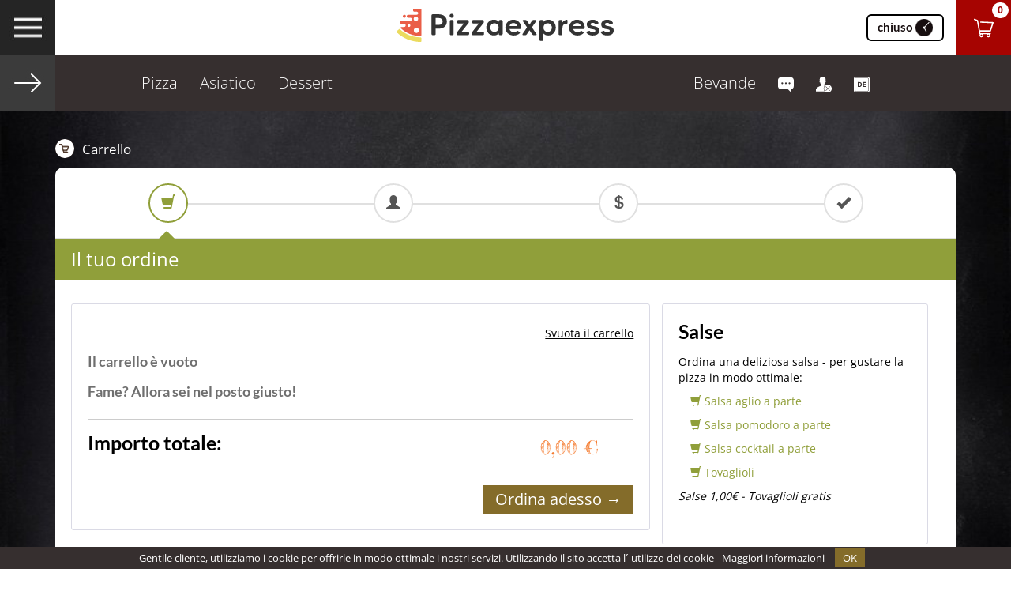

--- FILE ---
content_type: text/html; charset=UTF-8
request_url: https://www.pizzaexpress.bz.it/it/carello
body_size: 5511
content:
<!DOCTYPE html>
<html lang="it">
<head>
<meta charset="utf-8">
<meta http-equiv="X-UA-Compatible" content="IE=edge">
<meta name="viewport" content="width=device-width, initial-scale=1.0, maximum-scale=1.0">
<meta name="author" content="Pizza Express OHG"/>
<meta name="publisher" content="Pizza Express OHG"/>
<meta name="copyright" content="Pizza Express OHG Brixen"/>
<meta name="geo.region" content="IT-BZ"/>
<meta name="geo.placename" content="Brixen"/>
<meta name="geo.position" content="46.709118;11.661344"/>
<meta name="ICBM" content="46.709118, 11.661344"/>
<meta property="og:title" content="Pizza Express Brixen"/>
<meta property="og:type" content="website"/>
<meta property="og:url" content="https://www.pizzaexpress.bz.it/"/>
<meta property="og:site_name" content="Pizza Express Brixen"/>
<meta property="og:image" content="https://www.pizzaexpress.bz.it/template/images/facebook.jpg"/>
<title>Carrello | Pizza Express Bressanone, Milland</title>
<link rel="alternate" hreflang="de" href="/warenkorb"/>
<link rel="apple-touch-icon-precomposed" href="/xapple-icon-precomposed.png.pagespeed.ic.dAOJzksIOV.webp"/>
<link href="/favicon.ico" rel="icon" type="image/x-icon"/>
<link href="/template/css/css.css?v=14" rel="stylesheet">
<script type="text/javascript">var testmodus=false;var isLoggedIn=false;</script>
<meta name="robots" content="noindex"/>
</head>
<body><noscript><meta HTTP-EQUIV="refresh" content="0;url='https://www.pizzaexpress.bz.it/it/carello?PageSpeed=noscript'" /><style><!--table,div,span,font,p{display:none} --></style><div style="display:block">Please click <a href="https://www.pizzaexpress.bz.it/it/carello?PageSpeed=noscript">here</a> if you are not redirected within a few seconds.</div></noscript>
<header class="header_sec">
<div class="logo">
<a href="/it/"></a>
<span></span>
</div>
<div class="top">
<div class="hdt_black">
<a href="#" class="nav_toggle" id="open"></a>
</div>
<div class="hdt_whit">
<a href="/it/carello" class="cart_icon"> <span class="badge">0</span></a>
<a href="/it/" class="minuten">chiuso <img src="[data-uri]"></a>
</div>
</div>
<nav class="navbar navbar-default navbar-static-top navigation" id="hide">
<div class="container-fluid">
<div id="navbar" class="store-brixen">
<ul class="nav navbar-nav navbar-top">
<li class="menu-l"><a title="Pizza" href="/it/pizza">Pizza</a></li>
<li class="menu-l"><a title="Asiatico" href="/it/specialita-chinesi">Asiatico</a></li>
<li class="menu-l"><a title="Dessert" href="/it/dolci">Dessert</a></li>
</ul>
<ul class="nav navbar-nav navbar-bottom">
<li class="menu-l"><a title="Bevande" href="/it/bevandi">Bevande</a></li>
<li class="menu-l"><a title="Contatti" href="/it/contatto"><img class="navigation_icon" src="/template/images/contact.svg"><span>Contatti</span></a></li>
<li class="menu-l"><a title="Login" href="/it/profilo"><img class="navigation_icon" src="/template/images/login_out.svg"> <span>Login</span></a></li>
<li class="menu-l home"><a title="Home" href="/it/"><img class="navigation_icon" src="/template/images/home.svg"><span>Home</span></a></li>
<li class="menu-l language"><a title="Deutsch" rel="alternate" hreflang="de" href="/warenkorb"><img class="navigation_icon" src="/template/images/de.svg"><span>Deutsch</span></a></li>
</ul>
</div>
</div>
</nav>
</header>
<section class="main_content_sec">
<div class="container">
<div class="row">
<div class="col-sm-12 arenkorb_sec">
<h2><img src="[data-uri]"> Carrello</h2>
<div class="row wizard">
<section>
<div class="wizard">
<div class="wizard-inner">
<div class="connecting-line"></div>
<ul class="nav nav-tabs" role="tablist">
<li role="presentation" class="active" data-step="1">
<div class="step">
<span class="round-tab">
<i class="glyphicon glyphicon-shopping-cart"></i>
</span>
</div>
</li>
<li role="presentation" data-step="2">
<div class="step">
<span class="round-tab">
<i class="glyphicon glyphicon-user"></i>
</span>
</div>
</li>
<li role="presentation" data-step="3">
<div class="step">
<span class="round-tab">
<i class="glyphicon glyphicon-usd"></i>
</span>
</div>
</li>
<li role="presentation" data-step="4">
<div class="step">
<span class="round-tab">
<i class="glyphicon glyphicon-ok"></i>
</span>
</div>
</li>
</ul>
</div>
</div>
</section>
</div>
<div class="row step">
<div class="col-sm-12 largetitle">
<h3>Il tuo ordine</h3>
</div>
<div class="col-sm-12">
<div class="arenkorb_secinr">
<div class="col-sm-8 roundedsection margin-bottom-15" id="step1">
<div id="deliveryMinAlertChinesisch" class="alert alert-danger" style="display: none">
<p><b>Attenzione</b> - Il check-out non è possibile:</p>
<ul>
<li>L’ordine minimo per gli ordini di cinesi è di 10 € </li>
</ul>
</div>
<div id="deliveryMinAlert" class="alert alert-warning" style="display: none">
<p><b>Attenzione – per la consegna</b> valgono i seguenti valori di ordine minimo per ogni categoria:</p>
<ul>
<li>Pizza o Filoncini: 6€</li>
<li>Dessert: 6€</li>
<li>Bevande: 6€</li>
<li>Specialità cinesi: 10€ (Mo-Fr)</li>
<li>Trametsch: 10€</li>
</ul>
<p class="margin-top-15"><b>Almeno una</b> di queste condizioni deveo essere soddisfatta.</p>
</div>
<a class="warenkorb_del" href="#" title="Svuota il carrello">Svuota il carrello</a>
<div class="arenkorb_tbl_sec">
<table>
<tr><th colspan="3"><h4><span>Il carrello è vuoto<br/><br/>Fame? Allora sei nel posto giusto!</span></h4></th></tr>
</table>
</div>
<div class="arenkorb_tbl_sec2">
<table>
<tr>
<td><h3>Importo totale:</h3></td>
<td><span class="warenkorb_total">0,00 €</span></td>
</tr>
</table>
</div>
<a href="/it/menu" class="bestellung">Ordina adesso &rarr;</a>
<div class="clear"></div>
</div>
<div class="col-sm-4">
<div class="roundedsection margin-bottom-15">
<h3>Salse</h3>
<p>Ordina una deliziosa salsa - per gustare la pizza in modo ottimale:</p>
<div id="sossen">
<ul>
<li class="warenkorb empfehlung" data-id="237"><a href="#"><span class="glyphicon glyphicon-shopping-cart"></span> Salsa aglio a parte</a></li><li class="warenkorb empfehlung" data-id="238"><a href="#"><span class="glyphicon glyphicon-shopping-cart"></span> Salsa pomodoro a parte</a></li><li class="warenkorb empfehlung" data-id="239"><a href="#"><span class="glyphicon glyphicon-shopping-cart"></span> Salsa cocktail a parte</a></li><li class="warenkorb empfehlung" data-id="240"><a href="#"><span class="glyphicon glyphicon-shopping-cart"></span> Tovaglioli</a></li>
</ul>
<p><i>Salse 1,00€ - Tovaglioli gratis</i></p>
</div>
</div>
<div class="roundedsection margin-bottom-15">
<h4 class="margin-top-15">Metodi di pagamento:</h4>
<ul>
<li>PayPal</li>
<ul>
<li><b>Bancomat</b><br><i>Maestro e-commerce deve essere attivo</i></li>
<li><b>Carta di credito</b><br><i>Visa, MasterCard, American Express, Discover</i></li>
<li><b>PayPal</b><br><i>Credito</i></li>
</ul>
<li>mit Karte bei Lieferung</li>
<li>Essensgutscheine bei Lieferung</li>
<li><b>Pagamento in contanti</b><br><i>per asporto o consegna</i></li>
</ul>
</div>
</div>
</div>
</div>
</div>
<div class="row step hiddenstep" id="step2">
<div class="col-sm-12 largetitle">
<h3>Pizza-account</h3>
</div>
<div class="col-sm-12">
<div class="arenkorb_secinr">
<div class="col-sm-12 margin-bottom-15">
<a href="back" class="stepback">← indietro</a><br>
<p class="margin-top-15">Per eseguire un ordine <b>devi</b> registrarti.<br>Ti invieremo un <b>Codice PIN</b> con il quale puoi effettuare il login più tardi ed avere accesso all’ <b>area clienti</b> .</p>
</div>
<div class="col-sm-5">
<div class="loginsection">
<h3>Registrazione account</h3>
<hr class="nomargintop">
<p>Fai il Login qui con i tuoi dati-cliente esistenti.</p>
<br>
<form role="form">
<div class="form-group">
<label class="control-label" for="login_tel">Numero cellulare:</label>
<div class="input-group">
<span class="input-group-addon">+39</span>
<input type="text" class="form-control" id="login_tel" value="" name="login_tel" maxlength="15" size="17">
</div>
<span class="help-block errorhelp">Inserisci un numero di cellulare valido italiano</span>
</div>
<div class="form-group">
<label class="control-label" for="login_password">PIN:</label>
<input style="width:auto" pattern="[0-9]*" inputmode="numeric" type="number" maxlength="5" size="8" class="form-control" pattern="\d*" id="login_password" name="login_password" value="">
<span class="help-block errorhelp loginfailure">I dati d´ accesso sono errati, controlla il numero di telefono e il PIN</span>
<span class="help-block errorhelp pinwrong">Inserisci il tuo codice PIN di 5 cifre, che ti abbiamo inviato via SMS</span>
</div>
<p><a href="" data-toggle="modal" data-target="#password-reset-modal">Dimenticato il PIN?</a></p>
<a href="step2-login" id="login" onclick="return false;" class="bestellung nofloat">Accedi</a>
</form>
</div>
<div class="loginsection margin-top-15 margin-bottom-15">
<h4>Vantaggi della registrazione:</h4>
<ul>
<li>Ordina più velocemente e facilmente</li>
<li>Cronologia degli ordini con statistiche</li>
<li>Le tue pietanze preferite</li>
<li>i tuoi ordini fatti in passato con un click nel carrello</li>
</ul>
</div>
</div>
<div class="col-sm-7">
<div class="loginsection">
<h3>Crea un account</h3>
<hr class="nomargintop">
<p>Immettere i dati di base che sono necessari per la registrazione.</p>
<br>
<form role="form">
<div class="form-group">
<label class="control-label" for="name">Nome *:</label>
<input type="text" class="form-control" id="name" name="name" maxlength="70" value="" aria-describedby="helpName">
<span class="help-block">Questo nome verrà associato al tuo account e dovrà essere pertinente per la consegna.</span>
<span class="help-block errorhelp">Inserisci un nome</span>
</div>
<div class="form-group">
<label class="control-label" for="tel">Numero di telefono * (sarà verificato):</label>
<div class="input-group">
<span class="input-group-addon">+39</span>
<input type="text" class="form-control" id="tel" value="" name="tel">
</div>
<span class="help-block errorhelp">Inserisci un numero di cellulare valido italiano</span>
</div>
<div class="form-group">
<label class="control-label" for="mail">Email:</label>
<input type="email" class="form-control" id="mail" name="mail" value="">
<span class="help-block errorhelp">Inserisci un indirizzo email valido o lascia vuoto questo campo!</span>
</div>
<div id="sms-verification-run">
<p>Per il completamento della registrazione sarà inviato al numero da te indicato <b>un PIN</b>, con il quale potrai <b>fare il login</b>.</p>
<a href="step2-register" id="register" class="bestellung nofloat">Registrazione</a>
</div>
<div id="sms-verification" style="display:none;">
<p>Inserisci il tuo codice PIN di 5 cifre, che ti abbiamo inviato via SMS</p>
<div class="form-group">
<label for="smsVerificationCode">Accesso PIN (vedi SMS)</label>
<input type="hidden" name="smsVerificationCode-phone" value=""/>
<input pattern="\d*" type="text" maxlength="5" size="8" class="form-control" name="smsVerificationCode" id="smsVerificationCode">
<span class="help-block errorhelp">Il PIN di login non è valido!</span>
</div>
<p><a href="" data-toggle="modal" data-target="#password-request-modal">Non hai ricevuto il PIN?</a></p>
<a href="step2-register-confirmcode" onclick="return false;" class="bestellung nofloat" id="register-confirm">Confermare la registrazione</a>
</div>
</form>
</div>
</div>
</div>
</div>
</div>
</div>
</div>
</div>
</section>
<div class="modal fade" id="password-request-modal" role="dialog" aria-labelledby="passwordResetLabel">
<div class="modal-dialog" role="document">
<div class="modal-content">
<div class="modal-header">
<button type="button" class="close" data-dismiss="modal" aria-label="Abbrechen"><span aria-hidden="true">&times;</span></button>
<h4 class="modal-title" id="passwordResetLabel">PIN non ottenuto</h4>
</div>
<div class="modal-body">
<p>Ti abbiamo già inviato PIN di accesso. Un attimo di pazienta, se non hai ricevuto alcun SMS puoi fartelo inviare di nuovo.</p>
</div>
<div class="modal-footer">
<button type="button" class="btn btn-default" data-dismiss="modal">Chiudi</button>
<button type="button" id="requestPin" class="btn btn-primary">Inviare di nuovo il PIN</button>
</div>
</div>
</div>
</div>
<div class="modal fade" id="password-reset-modal" role="dialog" aria-labelledby="passwordResetLabel">
<div class="modal-dialog" role="document">
<div class="modal-content">
<div class="modal-header">
<button type="button" class="close" data-dismiss="modal" aria-label="Abbrechen"><span aria-hidden="true">&times;</span></button>
<h4 class="modal-title" id="passwordResetLabel">PIN dimenticato</h4>
</div>
<div class="modal-body">
<p>Hai dimenticato <b>il tuo PIN ?</b> Fattelo inviare nuovamente!</p>
<div class="form-group">
<label class="control-label" for="tel">Numero cellulare:</label>
<div class="input-group">
<span class="input-group-addon">+39</span>
<input type="text" class="form-control" id="tel_reset" value="" name="tel">
</div>
<span class="help-block errorhelp">Inserisci un numero di cellulare valido italiano</span>
</div>
</div>
<div class="modal-footer">
<button type="button" class="btn btn-default" data-dismiss="modal">Chiudi</button>
<button type="button" id="requestPin" class="btn btn-primary">Inviare di nuovo il PIN</button>
</div>
</div>
</div>
</div>
<footer class="footer">
<div class="container">
<div class="row">
<div class="col-sm-4 footerLft"><p>Pizza Express OHG © 2015</p></div>
<div class="col-sm-4 footerMid">
<p><a href="/it/impronta">Note legali - Termini e condizioni</a>
&nbsp;|&nbsp;<a href="/it/privacy">Privacy</a>
</p></div>
<div class="col-sm-4 footerRight"><p> Tutti i diritti riservati</p></div>
</div>
<a id="back-to-top" href="#" class="btn btn-primary btn-lg back-to-top style" role="button" data-toggle="tooltip" data-placement="left"><i class="glyphicon glyphicon-chevron-up"></i></a>
</div>
</footer>
<div id="warenkorb_info" class="addedItem">
<p class="priceTotal"><span class="glyphicon glyphicon-shopping-cart"></span> <span class="cart_total fred"></span></p>
<p class="closeIcon"><a href="#"><span class="glyphicon glyphicon-remove"></span></a></p>
<div class="clear"></div>
<div class="item cart">
<span class="category"></span>
<div style="clear:both"></div>
<span class="name"></span>
<span class="price"></span>
<div style="clear:both"></div>
</div>
<h4 class="tocart"><a href="/it/carello">Vai al carrello →</a></h4>
<hr>
<div class="edit">
<h4>Consigliamo</h4>
<div class="empfehlungen-area"></div>
</div>
</div>
<script src="https://ajax.googleapis.com/ajax/libs/jquery/2.1.4/jquery.min.js"></script>
<script type="text/javascript" src="/template/js/js-it.js?v=19"></script>
<script type="text/javascript" src="/template/js/overlay.js"></script>
<script>ga('create', 'UA-18488173-3', 'auto');ga('send', 'pageview');</script>
</body>
</html>


--- FILE ---
content_type: image/svg+xml
request_url: https://www.pizzaexpress.bz.it/template/images/shopping111.svg
body_size: 736
content:
<?xml version="1.0" encoding="utf-8"?>
<!-- Generator: Adobe Illustrator 19.1.0, SVG Export Plug-In . SVG Version: 6.00 Build 0)  -->
<svg version="1.1" id="Capa_1" xmlns="http://www.w3.org/2000/svg" xmlns:xlink="http://www.w3.org/1999/xlink" x="0px" y="0px"
	 viewBox="-82 173.1 446.9 446.9" style="enable-background:new -82 173.1 446.9 446.9;" xml:space="preserve">
<style type="text/css">
	.st0{fill:#FFFFFF;}
</style>
<g>
	<path class="st0" d="M362.3,266.5c-2.6-3.7-6.7-5.9-11.1-6.1L73.9,248.4c-8-0.3-14.6,5.8-14.9,13.7c-0.3,7.9,5.8,14.6,13.7,14.9
		l258.4,11.1l-50.8,158.5H54.2L13.4,224.3c-0.9-4.9-4.2-8.9-8.9-10.8l-66.9-26.3c-7.4-2.9-15.7,0.7-18.6,8.1
		c-2.9,7.4,0.7,15.7,8.1,18.6l59.5,23.4l41.6,226.3c1.3,6.8,7.2,11.7,14.1,11.7h6.9l-15.7,43.7c-1.3,3.7-0.8,7.7,1.5,10.9
		c2.2,3.2,5.9,5.1,9.8,5.1h11c-6.8,7.6-11,17.6-11,28.7c0,23.7,19.3,43,43,43s43-19.3,43-43c0-11-4.2-21.1-11-28.7h93.8
		c-6.8,7.6-11,17.6-11,28.7c0,23.7,19.3,43,43,43c23.7,0,43-19.3,43-43c0-11-4.2-21.1-11-28.7h13.4c6.6,0,11.9-5.3,11.9-11.9
		c0-6.6-5.3-11.9-11.9-11.9H61.7l12.9-35.8h216.2c6.2,0,11.8-4,13.7-10l59.7-186.4C365.5,274.8,364.8,270.2,362.3,266.5z M87.7,583
		c-10.5,0-19.1-8.6-19.1-19.1c0-10.5,8.6-19.1,19.1-19.1s19.1,8.6,19.1,19.1C106.8,574.4,98.2,583,87.7,583z M245.4,583
		c-10.5,0-19.1-8.6-19.1-19.1c0-10.5,8.6-19.1,19.1-19.1s19.1,8.6,19.1,19.1C264.5,574.4,255.9,583,245.4,583z"/>
</g>
</svg>


--- FILE ---
content_type: image/svg+xml
request_url: https://www.pizzaexpress.bz.it/template/images/login_out.svg
body_size: 711
content:
<?xml version="1.0" encoding="utf-8"?>
<!-- Generator: Adobe Illustrator 19.1.0, SVG Export Plug-In . SVG Version: 6.00 Build 0)  -->
<svg version="1.1" id="Capa_1" xmlns="http://www.w3.org/2000/svg" xmlns:xlink="http://www.w3.org/1999/xlink" x="0px" y="0px"
	 viewBox="-199 76.5 442.8 442.8" style="enable-background:new -199 76.5 442.8 442.8;" xml:space="preserve">
<style type="text/css">
	.st0{fill:#FFFFFF;}
</style>
<g>
	<g>
		<path class="st0" d="M18.6,411.4c0-29.1,10.6-55.7,28.1-76.2c-3.8-1.1-7.2-1.9-9.8-2.3c-9.3-1.5-9.6-27.2-9.6-27.2
			s27.4-27.2,33.4-63.6c16.1,0,26-38.8,9.9-52.5C71.3,175.2,91.2,76.8-9.9,76.8s-81.3,98.4-80.5,112.8c-16.1,13.6-6.1,52.5,9.9,52.5
			c5.9,36.5,33.4,63.6,33.4,63.6s-0.2,25.7-9.6,27.2C-86.9,337.6-199,387.1-199,441.4v52.8H52.8C31.7,473,18.6,443.7,18.6,411.4z"/>
	</g>
	<path class="st0" d="M136.3,303.9c-59.4,0-107.5,48.1-107.5,107.5s48.1,107.5,107.5,107.5s107.5-48.1,107.5-107.5
		S195.7,303.9,136.3,303.9z M146.5,414.2l50.4,50.3c1.6,1.6,1.6,4.1,0,5.7l-1.7,1.7c-1.6,1.6-4.1,1.6-5.7,0l-50.4-50.3
		c-1.6-1.6-4.1-1.6-5.7,0L83,471.9c-1.6,1.6-4.1,1.6-5.7,0l-1.7-1.7c-1.6-1.6-1.6-4.1,0-5.7l50.4-50.3c1.6-1.6,1.6-4.1,0-5.7
		l-50.3-50.2c-1.6-1.6-1.6-4.1,0-5.7l1.7-1.7c1.6-1.6,4.1-1.6,5.7,0l50.4,50.3c1.6,1.6,4.1,1.6,5.7,0l50.4-50.3
		c1.6-1.6,4.1-1.6,5.7,0l1.7,1.7c1.6,1.6,1.6,4.1,0,5.7l-50.4,50.3C144.9,410.1,144.9,412.7,146.5,414.2z"/>
</g>
</svg>


--- FILE ---
content_type: image/svg+xml
request_url: https://www.pizzaexpress.bz.it/template/images/contact.svg
body_size: 555
content:
<?xml version="1.0" encoding="utf-8"?>
<!-- Generator: Adobe Illustrator 19.1.0, SVG Export Plug-In . SVG Version: 6.00 Build 0)  -->
<svg version="1.1" id="Capa_1" xmlns="http://www.w3.org/2000/svg" xmlns:xlink="http://www.w3.org/1999/xlink" x="0px" y="0px"
	 viewBox="177 -199.8 442.8 442.8" style="enable-background:new 177 -199.8 442.8 442.8;" xml:space="preserve">
<style type="text/css">
	.st0{fill:#FFFFFF;}
</style>
<path class="st0" d="M537.1-182.6H257.8c-45.1,0-81.8,36.7-81.8,81.8v170c0,45.1,36.7,81.8,81.8,81.8h192.8l69.7,69.7
	c2.1,2.1,4.9,3.2,7.7,3.2c1.4,0,2.8-0.3,4.2-0.8c4.1-1.7,6.7-5.7,6.7-10.1v-62c44.3-1,80-37.3,80-81.8v-170
	C618.8-145.9,582.2-182.6,537.1-182.6z M295.2,9.5c-13.5,0-24.5-11-24.5-24.5c0-13.5,11-24.5,24.5-24.5c13.5,0,24.5,11,24.5,24.5
	C319.7-1.5,308.7,9.5,295.2,9.5z M397.4,9.5c-13.5,0-24.5-11-24.5-24.5c0-13.5,11-24.5,24.5-24.5c13.5,0,24.5,11,24.5,24.5
	C421.9-1.5,411,9.5,397.4,9.5z M499.6,9.5c-13.5,0-24.5-11-24.5-24.5c0-13.5,11-24.5,24.5-24.5c13.5,0,24.5,11,24.5,24.5
	C524.2-1.5,513.2,9.5,499.6,9.5z"/>
</svg>


--- FILE ---
content_type: application/javascript
request_url: https://www.pizzaexpress.bz.it/template/js/overlay.js
body_size: 1922
content:
(function(root, doc, origOpen, origSend, udef) {
	// check for persisted configuration => logged in
	var config = JSON.parse(root.localStorage.getItem('overlayConfig'));

	if (config) {
		// define helper functions
		function getQueryParams(query, parameters) {
			parameters = parameters || {};

			var extractor = /[?&]?([^=]+)=([^&]*)/g,
				match,
				key,
				value,
				parts,
				step,
				count;

			while (match = extractor.exec(query)) {
				key = decodeURIComponent(match[1]);
				value = decodeURIComponent(match[2]);

				if (parts = key.match(/([^\[]+)\[(.*)]$/)) {
					count = 0;
					parameters[parts[1]] = step = parameters[parts[1]] || {};
					parts = parts[2].split('][');

					parts.forEach(function(id, index) {
						if (parts.length-1 === index) {
							step[id] = value;
						} else {
							id = id || count++;
							step = step[id] = step[id] || {};
						}
					});
				} else if (parameters[key] === udef) {
					parameters[key] = value;
				} else if (typeof parameters[key] === 'string') {
					parameters[key] = [
						parameters[key],
						value
					];
				} else {
					parameters[key].push(value);
				}
			}

			return parameters;
		}

		/****** implementation specific logic ******/
		// set container id
		config.container = '#overlay';
		// use global callback function for more fine grained control
		root.__overlay_callback = function (PizzaExpressClass) {
			// insert html for the overlay
			$('body').css('margin-top', 0).prepend('<div id="overlay"><caller-info ref="caller"></caller-info><cart-info ref="cart"></cart-info></div>');
			$('header.header_sec').remove();
			$('footer.footer').remove();

			// initialize overlay app
			var PEO = root.PizzaExpressOverlay = new PizzaExpressClass(config);

			// remove config and reload on logout
			PEO.app.$on('logout', function () {
				root.localStorage.removeItem('overlayConfig');
				root.location.reload();
			});

			// callback for hijacked ajax calls
			function interceptAjaxResponse(event) {
				var params,
					response;
				if (event.target.readyState === 4) {
					if ((params = event.target.requestParameters) && (response = JSON.parse(event.target.responseText))) {
						if (response.error) {
							alert('Fehler beim hinzufügen von Produkt. (Fehlercode: ' + response.error + ')');
						} else if (params.action === 'add') {
							PEO.app.$refs.cart.addProduct({
								itemID: parseInt(params.art),
								dressing: parseInt(params.dressing),
								ingredient: params.ingredient,
								pizzaSize: params.pizzaSize,
								menge: parseInt(response.item.menge),
								preis: parseFloat(response.item.total)
							});
						} else if (params.action === 'add_mammut') {
							PEO.app.$refs.cart.addProduct({
								parts: params.parts,
								menge: parseInt(response.item.menge),
								preis: parseFloat(response.item.total)
							});
						}
					}
					event.target.abort();
				}
			}

			//==== ajax hijacking ====//
			// when an ajax connection is opened
			XMLHttpRequest.prototype.open = function (method, url) {
				var urlParts = url.split('?', 2);

				this.requestUrl = urlParts[0];
				this.requestMethod = method;

				// only execute more expensive code on get calls to /ajax.php
				// explicitly excluding calls containing cartInfo
				if (this.requestUrl === '/ajax.php' && this.requestMethod === 'GET' && url.indexOf('cartInfo') < 0) {
					// supplement request information
					this.requestParameters = getQueryParams(urlParts[1]);
				}

				// call original function
				origOpen.apply(this, arguments);
			};
			// when an ajax request is sent
			XMLHttpRequest.prototype.send = function (data) {
				// only execute more expensive code on get calls to /ajax.php
				// explicitly excluding calls that have not been handled properly on open
				if (this.requestParameters && this.requestUrl === '/ajax.php' && this.requestMethod === 'GET') {
					var params = getQueryParams(data);

					for (var field in params) {
						if (params.hasOwnProperty(field)) {
							this.requestParameters[field] = params[field];
						}
					}

					// only intercept calls with action=add or action=add_mammut
					if (['add', 'add_mammut'].indexOf(this.requestParameters['action']) >= 0) {
						this.addEventListener('readystatechange', interceptAjaxResponse, true);
					}
				}

				// call original function
				origSend.apply(this, arguments);
			};
		};

		// snippet for external js
		(function (p, i, zz, a, ex, press) {
			if (press) {
				p.__overlay_callback = p.__overlay_callback || function (f) {
					p.PizzaExpressOverlay = new f(press);
				};
				var js, fjs = i.getElementsByTagName(zz)[0];
				if (i.getElementById(a)) {return;}
				js = i.createElement(zz);
				js.id = a;
				js.src = ex;
				fjs.parentNode.insertBefore(js, fjs);
			}
		})(root, doc, 'script', 'pizzaexpress-overlay-js', 'https://api.pizzaexpress.bz.it/js/external.js', config);
	}
})(window, document, XMLHttpRequest.prototype.open, XMLHttpRequest.prototype.send);


--- FILE ---
content_type: application/x-javascript; charset=utf-8
request_url: https://www.pizzaexpress.bz.it/template/js/js-it.js?v=19
body_size: 45608
content:
(function(){var aa=function(a){var b=0;return function(){return b<a.length?{done:!1,value:a[b++]}:{done:!0}}},p=function(a){var b=typeof Symbol!="undefined"&&Symbol.iterator&&a[Symbol.iterator];if(b)return b.call(a);if(typeof a.length=="number")return{next:aa(a)};throw Error(String(a)+" is not an iterable or ArrayLike");};var ba=this||self,q=function(a,b){a=a.split(".");for(var c=ba,d;a.length&&(d=a.shift());)a.length||b===void 0?c=c[d]&&c[d]!==Object.prototype[d]?c[d]:c[d]={}:c[d]=b};function r(){for(var a=t,b={},c=0;c<a.length;++c)b[a[c]]=c;return b}function u(){var a="ABCDEFGHIJKLMNOPQRSTUVWXYZ";a+=a.toLowerCase()+"0123456789-_";return a+"."}var t,w;function ca(a){function b(m){for(;d<a.length;){var l=a.charAt(d++),k=w[l];if(k!=null)return k;if(!/^[\s\xa0]*$/.test(l))throw Error("Unknown base64 encoding at char: "+l);}return m}t=t||u();w=w||r();for(var c="",d=0;;){var e=b(-1),f=b(0),g=b(64),h=b(64);if(h===64&&e===-1)return c;c+=String.fromCharCode(e<<2|f>>4);g!==64&&(c+=String.fromCharCode(f<<4&240|g>>2),h!==64&&(c+=String.fromCharCode(g<<6&192|h)))}};var x={};function y(a){x.TAGGING=x.TAGGING||[];x.TAGGING[a]=!0};function da(a,b){if(a&&Array.isArray(a))for(var c=0;c<a.length;c++)if(a[c]&&b(a[c]))return a[c]}function z(a,b){for(var c in b)b.hasOwnProperty(c)&&(a[c]=b[c])};var A=function(a){this.h=a};A.prototype.toString=function(){return this.h};new A("about:blank");new A("about:invalid#zClosurez");var B=/^\s*(?!javascript:)(?:[\w+.-]+:|[^:/?#]*(?:[/?#]|$))/i;var C=window,D=window.history,E=document,F=navigator;function G(){var a={},b=C.google_tag_data;C.google_tag_data=b===void 0?a:b;return C.google_tag_data};function ea(a){var b=H();b.pending||(b.pending=[]);da(b.pending,function(c){return c.target.ctid===a.ctid&&c.target.isDestination===a.isDestination})||b.pending.push({target:a,onLoad:void 0})}function I(){var a=C.google_tags_first_party;Array.isArray(a)||(a=[]);var b={};a=p(a);for(var c=a.next();!c.done;c=a.next())b[c.value]=!0;return Object.freeze(b)}
var fa=function(){this.container={};this.destination={};this.canonical={};this.pending=[];this.injectedFirstPartyContainers={};this.injectedFirstPartyContainers=I()};function H(){var a=G(),b=a.tidr;b&&typeof b==="object"||(b=new fa,a.tidr=b);a=b;a.container||(a.container={});a.destination||(a.destination={});a.canonical||(a.canonical={});a.pending||(a.pending=[]);a.injectedFirstPartyContainers||(a.injectedFirstPartyContainers=I());return a};var J=/:[0-9]+$/;function K(a,b){b&&(b=String(b).toLowerCase());if(b==="protocol"||b==="port")a.protocol=L(a.protocol)||L(C.location.protocol);b==="port"?a.port=String(Number(a.hostname?a.port:C.location.port)||(a.protocol==="http"?80:a.protocol==="https"?443:"")):b==="host"&&(a.hostname=(a.hostname||C.location.hostname).replace(J,"").toLowerCase());return M(a,b)}
function M(a,b,c){var d=L(a.protocol);b&&(b=String(b).toLowerCase());switch(b){case"url_no_fragment":c="";a&&a.href&&(c=a.href.indexOf("#"),c=c<0?a.href:a.href.substring(0,c));a=c;break;case"protocol":a=d;break;case"host":a=a.hostname.replace(J,"").toLowerCase();c&&(c=/^www\d*\./.exec(a))&&c[0]&&(a=a.substring(c[0].length));break;case"port":a=String(Number(a.port)||(d==="http"?80:d==="https"?443:""));break;case"path":a.pathname||a.hostname||y(1);a=a.pathname.substring(0,1)==="/"?a.pathname:"/"+
a.pathname;a=a.split("/");[].indexOf(a[a.length-1])>=0&&(a[a.length-1]="");a=a.join("/");break;case"query":a=a.search.replace("?","");break;case"extension":a=a.pathname.split(".");a=a.length>1?a[a.length-1]:"";a=a.split("/")[0];break;case"fragment":a=a.hash.replace("#","");break;default:a=a&&a.href}return a}function L(a){return a?a.replace(":","").toLowerCase():""}var N={},O=0;function P(a){var b=N[a];if(!b){b=E.createElement("a");a&&(b.href=a);var c=b.pathname;c[0]!=="/"&&(a||y(1),c="/"+c);var d=b.hostname.replace(J,"");b={href:b.href,protocol:b.protocol,host:b.host,hostname:d,pathname:c,search:b.search,hash:b.hash,port:b.port};O<5&&(N[a]=b,O++)}return b};var Q;function R(){function a(g){c(g.target||g.srcElement||{})}function b(g){d(g.target||g.srcElement||{})}var c=ha,d=ia,e=S();if(!e.init){E.addEventListener&&E.addEventListener("mousedown",a,!1);E.addEventListener&&E.addEventListener("keyup",a,!1);E.addEventListener&&E.addEventListener("submit",b,!1);var f=HTMLFormElement.prototype.submit;HTMLFormElement.prototype.submit=function(){d(this);f.call(this)};e.init=!0}}
function T(a,b,c,d,e){a={callback:a,domains:b,fragment:c===2,placement:c,forms:d,sameHost:e};S().decorators.push(a)}
function U(a,b,c){for(var d=S().decorators,e={},f=0;f<d.length;++f){var g=d[f],h;if(h=!c||g.forms)a:{h=g.domains;var m=a,l=!!g.sameHost;if(h&&(l||m!==E.location.hostname))for(var k=0;k<h.length;k++)if(h[k]instanceof RegExp){if(h[k].test(m)){h=!0;break a}}else if(m.indexOf(h[k])>=0||l&&h[k].indexOf(m)>=0){h=!0;break a}h=!1}h&&(h=g.placement,h===void 0&&(h=g.fragment?2:1),h===b&&z(e,g.callback()))}return e}function S(){var a=G(),b=a.gl;b&&b.decorators||(b={decorators:[]},a.gl=b);return b};var V=[];function W(a){return V[a]===void 0?!1:V[a]};var ja=/(.*?)\*(.*?)\*(.*)/,ka=/([^?#]+)(\?[^#]*)?(#.*)?/;function X(a){if(a=ka.exec(a))return{g:a[1],query:a[2],fragment:a[3]}}function Y(a){return new RegExp("(.*?)(^|&)"+a+"=([^&]*)&?(.*)")}
function Z(a){var b=[],c;for(c in a)if(a.hasOwnProperty(c)){var d=a[c];if(d!==void 0&&d===d&&d!==null&&d.toString()!=="[object Object]"){b.push(c);var e=b,f=e.push;d=String(d);t=t||u();w=w||r();for(var g=[],h=0;h<d.length;h+=3){var m=h+1<d.length,l=h+2<d.length,k=d.charCodeAt(h),n=m?d.charCodeAt(h+1):0,v=l?d.charCodeAt(h+2):0,ta=k>>2;k=(k&3)<<4|n>>4;n=(n&15)<<2|v>>6;v&=63;l||(v=64,m||(n=64));g.push(t[ta],t[k],t[n],t[v])}f.call(e,g.join(""))}}a=b.join("*");return["1",la(a),a].join("*")}
function la(a,b){a=[F.userAgent,(new Date).getTimezoneOffset(),F.userLanguage||F.language,Math.floor((new Date(Date.now())).getTime()/60/1E3)-(b===void 0?0:b),a].join("*");if(!(b=Q)){b=Array(256);for(var c=0;c<256;c++){for(var d=c,e=0;e<8;e++)d=d&1?d>>>1^3988292384:d>>>1;b[c]=d}}Q=b;b=4294967295;for(c=0;c<a.length;c++)b=b>>>8^Q[(b^a.charCodeAt(c))&255];return((b^-1)>>>0).toString(36)}
function ma(a){return function(b){var c=P(C.location.href),d=c.search.replace("?","");var e={};for(var f=p(d.split("&")),g=f.next();!g.done;g=f.next()){var h=p(g.value.split("="));g=h.next().value;for(var m,l=[];!(m=h.next()).done;)l.push(m.value);h=l;g=decodeURIComponent(g.replace(/\+/g," "));g==="_gl"&&(h=h.join("="),e[g]||(e[g]=[]),e[g].push(h))}var k;e=(k=e._gl)==null?void 0:k[0];b.query=na(e||"")||{};k=K(c,"fragment");e=-1;k.length>=4&&k.substring(0,4)==="_gl="?e=4:(f=k.indexOf("&_gl="),f>0&&(e=f+3+2));e<0?e=void 0:(f=k.indexOf("&",e),e=f<0?k.substring(e):k.substring(e,f));b.fragment=na(e||"")||{};a&&oa(c,d,k)}}function pa(a,b){if(a=Y(a).exec(b)){var c=a[2],d=a[4];b=a[1];d&&(b=b+c+d)}return b}function oa(a,b,c){function d(f,g){f=pa("_gl",f);f.length&&(f=g+f);return f}if(D&&D.replaceState){var e=Y("_gl");if(e.test(b)||e.test(c))a=K(a,"path"),b=d(b,"?"),c=d(c,"#"),D.replaceState({},"",""+a+b+c)}}
var na=function(a){try{a:{if(a){b:{for(var b=0;b<3;++b){var c=ja.exec(a);if(c){var d=c;break b}c:{try{var e=decodeURIComponent(a);break c}catch(v){}e=void 0}a=e||""}d=void 0}if(d&&d[1]==="1"){var f=d[3];b:{var g=d[2];for(d=0;d<3;++d)if(g===la(f,d)){var h=!0;break b}h=!1}if(h){var m=f;break a}y(7)}}m=void 0}f=m;if(f!==void 0){m={};var l=f?f.split("*"):[];for(f=0;f+1<l.length;f+=2){var k=l[f],n=ca(l[f+1]);m[k]=n}y(6);return m}}catch(v){y(8)}};function qa(a,b,c,d,e){function f(l){l=pa(a,l);var k=l.charAt(l.length-1);l&&k!=="&"&&(l+="&");return l+m}d=d===void 0?!1:d;e=e===void 0?!1:e;c=X(c);if(!c)return"";var g=c.query||"",h=c.fragment||"",m=a+"="+b;d?h.substring(1).length!==0&&e||(h="#"+f(h.substring(1))):g="?"+f(g.substring(1));return""+c.g+g+h}
function ra(a,b){function c(m,l,k){a:{for(n in m)if(m.hasOwnProperty(n)){var n=!0;break a}n=!1}n&&(m=Z(m),d?(W(3)||W(1)||!l)&&sa("_gl",m,a,l,k):ua("_gl",m,a,l,k))}var d=(a.tagName||"").toUpperCase()==="FORM",e=U(b,1,d),f=U(b,2,d),g=U(b,4,d);b=U(b,3,d);c(e,!1,!1);c(f,!0,!1);W(1)&&c(g,!0,!0);for(var h in b)b.hasOwnProperty(h)&&va(h,b[h],a)}function va(a,b,c,d){c.tagName.toLowerCase()==="a"?ua(a,b,c,d):c.tagName.toLowerCase()==="form"&&sa(a,b,c)}
function ua(a,b,c,d,e){d=d===void 0?!1:d;e=e===void 0?!1:e;var f;if((f=c.href)&&!(f=!W(4)||d)){var g=C.location.href;f=X(c.href);g=X(g);f=!(f&&g&&f.g===g.g&&f.query===g.query&&f.fragment)}f&&(a=qa(a,b,c.href,d,e),B.test(a)&&(c.href=a))}
function sa(a,b,c,d,e){d=d===void 0?!1:d;e=e===void 0?!1:e;if(c){var f=c.getAttribute("action")||"";if(f){var g=(c.method||"").toLowerCase();if(g==="get"&&!d){d=c.childNodes||[];e=!1;for(f=0;f<d.length;f++)if(g=d[f],g.name===a){g.setAttribute("value",b);e=!0;break}e||(d=E.createElement("input"),d.setAttribute("type","hidden"),d.setAttribute("name",a),d.setAttribute("value",b),c.appendChild(d))}else if(g==="get"||g==="post")a=qa(a,b,f,d,e),B.test(a)&&(c.action=a)}}}
function ha(a){try{a:{for(var b=100;a&&b>0;){if(a.href&&a.nodeName.match(/^a(?:rea)?$/i)){var c=a;break a}a=a.parentNode;b--}c=null}if(c){var d=c.protocol;d!=="http:"&&d!=="https:"||ra(c,c.hostname)}}catch(e){}}function ia(a){try{var b=a.getAttribute("action");if(b){var c=K(P(b),"host");ra(a,c)}}catch(d){}};q("google_tag_data.glBridge.auto",function(a,b,c,d){R();c=c==="fragment"?2:1;d=!!d;T(a,b,c,d,!1);c===2&&y(23);d&&y(24)});q("google_tag_data.glBridge.passthrough",function(a,b,c){R();T(a,[M(C.location,"host",!0)],b,!!c,!0)});q("google_tag_data.glBridge.decorate",function(a,b,c){a=Z(a);va("_gl",a,b,!!c)});q("google_tag_data.glBridge.generate",Z);q("google_tag_data.glBridge.get",function(a,b){var c=ma(!!b);b=S();b.data||(b.data={query:{},fragment:{}},c(b.data));c={};if(b=b.data)z(c,b.query),a&&z(c,b.fragment);return c});q("google_tag_data.tcBridge.registerUa",function(a,b){a=a+"_"+b;var c=H(),d=c.destination[a];d?(d.state=2,d.containers=[],d.destinations=[b]):c.destination[a]={state:2,containers:[],destinations:[b]}});q("google_tag_data.tcBridge.setSideload",function(a,b,c){var d={source:5,fromContainerExecution:!0};a={ctid:a+"_"+c,isDestination:!0};c=H().container[b];c&&c.state!==3||(H().container[b]={state:1,context:d,parent:a},ea({ctid:b,isDestination:!1}))});q("google_tag_data.tcBridge.isContainerLoaded",function(a){return!!H().container[a]});})(window);(function(){function La(a){var b=1,c;if(a)for(b=0,c=a.length-1;c>=0;c--){var d=a.charCodeAt(c);b=(b<<6&268435455)+d+(d<<14);d=b&266338304;b=d!=0?b^d>>21:b}return b};var $c=function(a){this.C=a||[]};$c.prototype.set=function(a){this.C[a]=!0};$c.prototype.get=function(a){return this.C[a]};$c.prototype.encode=function(){for(var a=[],b=0;b<this.C.length;b++)this.C[b]&&(a[Math.floor(b/6)]^=1<<b%6);for(b=0;b<a.length;b++)a[b]="ABCDEFGHIJKLMNOPQRSTUVWXYZabcdefghijklmnopqrstuvwxyz0123456789-_".charAt(a[b]||0);return a.join("")+"~"};$c.prototype.union=function(a){for(var b=this.C.slice(),c=0;c<a.C.length;c++)b[c]=b[c]||a.C[c];return new $c(b)};var aa=window.GoogleAnalyticsObject,Y;if(Y=aa!=void 0)Y=(aa.constructor+"").indexOf("String")>-1;var ha;if(ha=Y){var wa=window.GoogleAnalyticsObject;ha=wa?wa.replace(/^[\s\xa0]+|[\s\xa0]+$/g,""):""}var gb=ha||"ga",jd=/^(?:utma\.)?\d+\.\d+$/,kd=/^amp-[\w.-]{22,64}$/,Ba=!1;var vd=new $c;function J(a){vd.set(a)}var Td=function(a){a=Dd(a);return vd.union(new $c(a)).encode()},Dd=function(a){a=a.get(Gd);ka(a)||(a=[]);return a};var ea=function(a){return typeof a=="function"},ka=function(a){return Object.prototype.toString.call(Object(a))=="[object Array]"},qa=function(a){var b;if(b=a!=void 0)b=(a.constructor+"").indexOf("String")>-1;return b},D=function(a,b){return a.indexOf(b)==0},sa=function(a){return a?a.replace(/^[\s\xa0]+|[\s\xa0]+$/g,""):""},ra=function(){for(var a=O.navigator.userAgent+(M.cookie?M.cookie:"")+(M.referrer?M.referrer:""),b=a.length,c=O.history.length;c>0;)a+=c--^b++;return[hd()^La(a)&2147483647,Math.round((new Date).getTime()/1E3)].join(".")},ta=function(a){var b=M.createElement("img");b.width=1;b.height=1;b.src=a;return b},ua=function(){},K=function(a){if(encodeURIComponent instanceof Function)return encodeURIComponent(a);J(28);return a},L=function(a,b,c){var d=M;try{d.addEventListener?d.addEventListener(a,b,!!c):d.attachEvent&&d.attachEvent("on"+a,b)}catch(e){J(27)}},f=/^[\w\-:/.?=&%!\[\]]+$/,Nd=/^[\w+/_-]+[=]{0,2}$/,ff=null,Id=function(a,b,c,d,e){if(!ff){ff={createScriptURL:function(ca){return ca},createHTML:function(ca){return ca}};try{ff=window.trustedTypes.createPolicy("google-analytics",ff)}catch(ca){}}if(a){var g=M.querySelector&&M.querySelector("script[nonce]")||null;g=g?g.nonce||g.getAttribute&&g.getAttribute("nonce")||"":"";c?(e=d="",b&&f.test(b)&&(d=' id="'+b+'"'),g&&Nd.test(g)&&(e=' nonce="'+g+'"'),f.test(a)&&M.write(ff.createHTML("<script"+d+e+' src="'+a+'">\x3c/script>'))):(c=M.createElement("script"),c.type="text/javascript",c.async=!0,c.src=ff.createScriptURL(a),d&&(c.onload=d),e&&(c.onerror=e),b&&(c.id=b),g&&c.setAttribute("nonce",g),a=M.getElementsByTagName("script")[0],a.parentNode.insertBefore(c,a))}},be=function(a,b){return E(M.location[b?"href":"search"],a)},E=function(a,b){return(a=a.match("(?:&|#|\\?)"+K(b).replace(/([.*+?^=!:${}()|\[\]\/\\])/g,"\\$1")+"=([^&#]*)"))&&a.length==2?a[1]:""},xa=function(){var a=""+M.location.hostname;return a.indexOf("www.")==0?a.substring(4):a},de=function(a,b){var c=a.indexOf(b);if(c==5||c==6)if(a=a.charAt(c+b.length),a=="/"||a=="?"||a==""||a==":")return!0;return!1},of=function(a,b){var c=M.referrer;if(/^(https?|android-app):\/\//i.test(c)){if(a)return c;a="//"+M.location.hostname;if(!de(c,a))return b&&(b=a.replace(/\./g,"-")+".cdn.ampproject.org",de(c,b))?void 0:c}},za=function(a,b){if(b.length==1&&b[0]!=null&&typeof b[0]==="object")return b[0];for(var c={},d=Math.min(a.length+1,b.length),e=0;e<d;e++)if(typeof b[e]==="object"){for(var g in b[e])b[e].hasOwnProperty(g)&&(c[g]=b[e][g]);break}else e<a.length&&(c[a[e]]=b[e]);return c},Ee=function(a,b){for(var c=0;c<a.length;c++)if(b==a[c])return!0;return!1};var ee=function(){this.oa=[];this.ea={};this.m={}};ee.prototype.set=function(a,b,c){this.oa.push(a);c?this.m[":"+a]=b:this.ea[":"+a]=b};ee.prototype.get=function(a){return this.m.hasOwnProperty(":"+a)?this.m[":"+a]:this.ea[":"+a]};ee.prototype.map=function(a){for(var b=0;b<this.oa.length;b++){var c=this.oa[b],d=this.get(c);d&&a(c,d)}};var O=window,M=document,jf=document.currentScript?document.currentScript.src:"",va=function(a,b){return setTimeout(a,b)};var Qa=window,Za=document,G=function(a){var b=Qa._gaUserPrefs;if(b&&b.ioo&&b.ioo()||Za.documentElement.hasAttribute("data-google-analytics-opt-out")||a&&Qa["ga-disable-"+a]===!0)return!0;try{var c=Qa.external;if(c&&c._gaUserPrefs&&c._gaUserPrefs=="oo")return!0}catch(g){}a=[];b=String(Za.cookie).split(";");for(c=0;c<b.length;c++){var d=b[c].split("="),e=d[0].replace(/^\s*|\s*$/g,"");e&&e=="AMP_TOKEN"&&((d=d.slice(1).join("=").replace(/^\s*|\s*$/g,""))&&(d=decodeURIComponent(d)),a.push(d))}for(b=0;b<a.length;b++)if(a[b]=="$OPT_OUT")return!0;return Za.getElementById("__gaOptOutExtension")?!0:!1};var Ca=function(a){var b=[],c=M.cookie.split(";");a=new RegExp("^\\s*"+a+"=\\s*(.*?)\\s*$");for(var d=0;d<c.length;d++){var e=c[d].match(a);e&&b.push(e[1])}return b},zc=function(a,b,c,d,e,g,ca){e=G(e)?!1:eb.test(M.location.hostname)||c=="/"&&vc.test(d)?!1:!0;if(!e)return!1;b&&b.length>1200&&(b=b.substring(0,1200));c=a+"="+b+"; path="+c+"; ";g&&(c+="expires="+(new Date((new Date).getTime()+g)).toGMTString()+"; ");d&&d!=="none"&&(c+="domain="+d+";");ca&&(c+=ca+";");d=M.cookie;M.cookie=c;if(!(d=d!=M.cookie))a:{a=Ca(a);for(d=0;d<a.length;d++)if(b==a[d]){d=!0;break a}d=!1}return d},Cc=function(a){return encodeURIComponent?encodeURIComponent(a).replace(/\(/g,"%28").replace(/\)/g,"%29"):a},vc=/^(www\.)?google(\.com?)?(\.[a-z]{2})?$/,eb=/(^|\.)doubleclick\.net$/i;var ya=function(a){var b=[],c=M.cookie.split(";");a=new RegExp("^\\s*"+(a||"_gac")+"_(UA-\\d+-\\d+)=\\s*(.+?)\\s*$");for(var d=0;d<c.length;d++){var e=c[d].match(a);e&&b.push({ja:e[1],value:e[2],timestamp:Number(e[2].split(".")[1])||0})}b.sort(function(g,ca){return ca.timestamp-g.timestamp});return b};function ob(a,b,c){b=ya(b);var d={};if(!b||!b.length)return d;for(var e=0;e<b.length;e++){var g=b[e].value.split(".");if(g[0]!=="1"||c&&g.length<3||!c&&g.length!==3)a&&(a.na=!0);else if(Number(g[1])){d[b[e].ja]?a&&(a.pa=!0):d[b[e].ja]=[];var ca={version:g[0],timestamp:Number(g[1])*1E3,qa:g[2]};c&&g.length>3&&(ca.labels=g.slice(3));d[b[e].ja].push(ca)}}return d};var Fa,Ga,fb,Ab,ja=/^https?:\/\/[^/]*cdn\.ampproject\.org\//,Ue=/^(?:www\.|m\.|amp\.)+/,Ub=[],da=function(a){if(ye(a[Kd])){if(Ab===void 0){var b;if(b=(b=De.get())&&b._ga||void 0)Ab=b,J(81)}if(Ab!==void 0)return a[Q]||(a[Q]=Ab),!1}if(a[Kd]){J(67);if(a[ac]&&a[ac]!="cookie")return!1;if(Ab!==void 0)a[Q]||(a[Q]=Ab);else{a:{b=String(a[W]||xa());var c=String(a[Yb]||"/"),d=Ca(String(a[U]||"_ga"));b=na(d,b,c);if(!b||jd.test(b))b=!0;else if(b=Ca("AMP_TOKEN"),b.length==0)b=!0;else{if(b.length==1&&(b=decodeURIComponent(b[0]),b=="$RETRIEVING"||b=="$OPT_OUT"||b=="$ERROR"||b=="$NOT_FOUND")){b=!0;break a}b=!1}}if(b&&tc(ic,String(a[Na])))return!0}}return!1},ic=function(){Z.D([ua])},tc=function(a,b){var c=Ca("AMP_TOKEN");if(c.length>1)return J(55),!1;c=decodeURIComponent(c[0]||"");if(c=="$OPT_OUT"||c=="$ERROR"||G(b))return J(62),!1;if(!ja.test(M.referrer)&&c=="$NOT_FOUND")return J(68),!1;if(Ab!==void 0)return J(56),va(function(){a(Ab)},0),!0;if(Fa)return Ub.push(a),!0;if(c=="$RETRIEVING")return J(57),va(function(){tc(a,b)},1E4),!0;Fa=!0;c&&c[0]!="$"||(xc("$RETRIEVING",3E4),setTimeout(Mc,3E4),c="");return Pc(c,b)?(Ub.push(a),!0):!1},Pc=function(a,b,c){if(!window.JSON)return J(58),!1;var d=O.XMLHttpRequest;if(!d)return J(59),!1;var e=new d;if(!("withCredentials"in e))return J(60),!1;e.open("POST",(c||"https://ampcid.google.com/v1/publisher:getClientId")+"?key=AIzaSyA65lEHUEizIsNtlbNo-l2K18dT680nsaM",!0);e.withCredentials=!0;e.setRequestHeader("Content-Type","text/plain");e.onload=function(){Fa=!1;if(e.readyState==4){try{e.status!=200&&(J(61),Qc("","$ERROR",3E4));var g=JSON.parse(e.responseText);g.optOut?(J(63),Qc("","$OPT_OUT",31536E6)):g.clientId?Qc(g.clientId,g.securityToken,31536E6):!c&&g.alternateUrl?(Ga&&clearTimeout(Ga),Fa=!0,Pc(a,b,g.alternateUrl)):(J(64),Qc("","$NOT_FOUND",36E5))}catch(ca){J(65),Qc("","$ERROR",3E4)}e=null}};d={originScope:"AMP_ECID_GOOGLE"};a&&(d.securityToken=a);e.send(JSON.stringify(d));Ga=va(function(){J(66);Qc("","$ERROR",3E4)},1E4);return!0},Mc=function(){Fa=!1},xc=function(a,b){if(fb===void 0){fb="";for(var c=id(),d=0;d<c.length;d++){var e=c[d];if(zc("AMP_TOKEN",encodeURIComponent(a),"/",e,"",b)){fb=e;return}}}zc("AMP_TOKEN",encodeURIComponent(a),"/",fb,"",b)},Qc=function(a,b,c){Ga&&clearTimeout(Ga);b&&xc(b,c);Ab=a;b=Ub;Ub=[];for(c=0;c<b.length;c++)b[c](a)},ye=function(a){a:{if(ja.test(M.referrer)){var b=M.location.hostname.replace(Ue,"");b:{var c=M.referrer;c=c.replace(/^https?:\/\//,"");var d=c.replace(/^[^/]+/,"").split("/"),e=d[2];d=(d=e=="s"?d[3]:e)?decodeURIComponent(d):d;if(!d){if(c.indexOf("xn--")==0){c="";break b}(c=c.match(/(.*)\.cdn\.ampproject\.org\/?$/))&&c.length==2&&(d=c[1].replace(/-/g,".").replace(/\.\./g,"-"))}c=d?d.replace(Ue,""):""}(d=b===c)||(c="."+c,d=b.substring(b.length-c.length,b.length)===c);if(d){b=!0;break a}else J(78)}b=!1}return b&&a!==!1};var bd=function(a){return(a?"https:":Ba||"https:"==M.location.protocol?"https:":"http:")+"//www.google-analytics.com"},Ge=function(a){switch(a){default:case 1:return"https://www.google-analytics.com/gtm/js?id=";case 2:return"https://www.googletagmanager.com/gtag/js?id="}},Da=function(a){this.name="len";this.message=a+"-8192"},ba=function(a,b,c){c=c||ua;if(b.length<=2036)wc(a,b,c);else if(b.length<=8192)x(a,b,c)||wd(a,b,c)||wc(a,b,c);else throw new Da(b.length);},pe=function(a,b,c,d){d=d||ua;wd(a+"?"+b,"",d,c)},wc=function(a,b,c){var d=ta(a+"?"+b);d.onload=d.onerror=function(){d.onload=null;d.onerror=null;c()}},wd=function(a,b,c,d){var e=O.XMLHttpRequest;if(!e)return!1;var g=new e;if(!("withCredentials"in g))return!1;a=a.replace(/^http:/,"https:");g.open("POST",a,!0);g.withCredentials=!0;g.setRequestHeader("Content-Type","text/plain");g.onreadystatechange=function(){if(g.readyState==4){if(d&&g.getResponseHeader("Content-Type")==="text/plain")try{Ea(d,g.responseText,c)}catch(ca){c()}else c();g=null}};g.send(b);return!0},Ea=function(a,b,c){if(b.length<1)c();else if(a.count++>3)c();else{var d=b.charAt(0);if(d==="1")oc(a,b.substring(1),c);else if(a.V&&d==="2"){var e=b.substring(1).split(","),g=0;b=function(){++g===e.length&&c()};for(d=0;d<e.length;d++)oc(a,e[d],b)}else c()}},oc=function(a,b,c){if(b.length===0)c();else switch(b.charAt(0)){case"d":pe("https://stats.g.doubleclick.net/j/collect",a.U,a,c);break;case"g":wc("https://www.google.com/ads/ga-audiences",a.google,c);(b=b.substring(1))&&/^[a-z.]{1,6}$/.test(b)&&wc("https://www.google.%/ads/ga-audiences".replace("%",b),a.google,ua);break;case"G":if(a.V){a.V("G-"+b.substring(1));c();break}case"x":if(a.V){a.V();c();break}case"c":if(a.V){a.V(b.substring(1));c();break}default:c()}},x=function(a,b,c){return O.navigator.sendBeacon?O.navigator.sendBeacon(a,b)?(c(),!0):!1:!1};var qc=function(){return O.gaData=O.gaData||{}},h=function(a){var b=qc();return b[a]=b[a]||{}};var Ha=function(){this.M=[]};Ha.prototype.add=function(a){this.M.push(a)};Ha.prototype.D=function(a){try{for(var b=0;b<this.M.length;b++){var c=a.get(this.M[b]);c&&ea(c)&&c.call(O,a)}}catch(d){}b=a.get(Ia);b!=ua&&ea(b)&&(a.set(Ia,ua,!0),setTimeout(b,10))};function Ja(a){if(a.get(Ka)!=100&&La(P(a,Q))%1E4>=R(a,Ka)*100)throw"abort";}function Ma(a){if(G(P(a,Na)))throw"abort";}function Oa(){var a=M.location.protocol;if(a!="http:"&&a!="https:")throw"abort";}
function pf(a){var b=!1,c=!1;if(vd.get(89)){c=!0;var d=a.get(kb),e=M.location;if(e){var g=e.pathname||"";g.charAt(0)!="/"&&(g="/"+g);e=e.protocol+"//"+e.hostname+g+e.search;d&&d.indexOf(e)===0||(b=!0)}}!c&&vd.get(90)&&(c=!0,d=a.get(lb),e=of(!!a.get(ec),!!a.get(Kd)),d!==e&&(b=!0));!c&&vd.get(91)&&(c=!0,a.get(qf)!==M.title&&(b=!0));return c&&!b}
function Pa(a){try{O.navigator.sendBeacon?J(42):O.XMLHttpRequest&&"withCredentials"in new O.XMLHttpRequest&&J(40)}catch(c){}a.set(ld,Td(a),!0);a.set(Ac,R(a,Ac)+1);var b=[];ue.map(function(c,d){d.F&&(c=a.get(c),c!=void 0&&c!=d.defaultValue&&(typeof c=="boolean"&&(c*=1),b.push(d.F+"="+K(""+c))))});a.get(xe)===!1&&b.push("npa=1");b.push("z="+Bd());pf(a)&&J(109);a.set(Ra,b.join("&"),!0)}
function Sa(a){var b=P(a,fa);!b&&a.get(Vd)&&(b="beacon");var c=P(a,gd),d=P(a,oe),e=c||(d||bd(!1)+"")+"/collect",g=!(!c&&!d),ca=a.Z(Ia),l=P(a,Ra),k=P(a,Na);switch(P(a,ad)){case"d":if(!g&&!P(a,Od)){ca&&ca();break}e=c||(d||bd(!1)+"")+"/j/collect";b=a.get(qe)||void 0;pe(e,l,b,ca);break;default:g?b?(ca=ca||ua,b=="image"?wc(e,l,ca):b=="xhr"&&wd(e,l,ca)||b=="beacon"&&x(e,l,ca)||ba(e,l,ca)):ba(e,l,ca):ca&&ca()}l=h(k);ca=l.hitcount;l.hitcount=ca?ca+1:1;l.first_hit||(l.first_hit=(new Date).getTime());delete h(k).pending_experiments;a.set(Ia,ua,!0);if(rf(a))if(l=P(a,Na),k=sf[l])for(l=0;l<k.length;++l)(ca=tf(k[l]).q)&&ca.length<30&&ca.push&&ca.push(uf(a));else vf[l]=vf[l]||[],vf[l].length<30&&vf[l].push(uf(a))}function Hc(a){qc().expId&&a.set(Nc,qc().expId);qc().expVar&&a.set(Oc,qc().expVar);var b=P(a,Na);if(b=h(b).pending_experiments){var c=[];for(d in b)b.hasOwnProperty(d)&&b[d]&&c.push(encodeURIComponent(d)+"."+encodeURIComponent(b[d]));var d=c.join("!")}else d=void 0;d&&((b=a.get(m))&&(d=b+"!"+d),a.set(m,d,!0))}
function cd(){if(O.navigator&&O.navigator.loadPurpose=="preview")throw"abort";}function yd(a){var b=O.gaDevIds||[];if(ka(b)){var c=a.get("&did");qa(c)&&c.length>0&&(b=b.concat(c.split(",")));c=[];for(var d=0;d<b.length;d++)Ee(c,b[d])||c.push(b[d]);c.length!=0&&a.set("&did",c.join(","),!0)}}function vb(a){if(!a.get(Na))throw"abort";}
function Pe(a){try{if(!a.get(Qe)&&(a.set(Qe,!0),!a.get("&gtm"))){var b=void 0,c=void 0;lf(be("gtm_debug"))&&(b=2);!b&&D(M.referrer,"https://tagassistant.google.com/")&&(b=3);!b&&Ee(M.cookie.split("; "),"__TAG_ASSISTANT=x")&&(b=4);b||(c=M.documentElement.getAttribute("data-tag-assistant-present"),lf(c)&&(b=5));if(b){O["google.tagmanager.debugui2.queue"]||(O["google.tagmanager.debugui2.queue"]=[],Id("https://www.google-analytics.com/debug/bootstrap?id="+a.get(Na)+"&src=LEGACY&cond="+b));var d=M.currentScript;O["google.tagmanager.debugui2.queue"].push({messageType:"LEGACY_CONTAINER_STARTING",data:{id:a.get(Na),scriptSource:d&&d.src||""}})}}}catch(e){}}function lf(a){if(a==null||a.length===0)return!1;a=Number(a);var b=Date.now();return a<b+3E5&&a>b-9E5};var hd=function(){return Math.round(Math.random()*2147483647)},Bd=function(){try{var a=new Uint32Array(1);O.crypto.getRandomValues(a);return a[0]&2147483647}catch(b){return hd()}};function Ta(a){var b=R(a,Ua);b>=500&&J(15);var c=P(a,Va);if(c!="transaction"&&c!="item"){c=R(a,Wa);var d=(new Date).getTime(),e=R(a,Xa);e==0&&a.set(Xa,d);e=Math.round((d-e)*2/1E3);e>0&&(c=Math.min(c+e,20),a.set(Xa,d));if(c<=0)throw"abort";a.set(Wa,--c)}a.set(Ua,++b)};var Ya=function(){this.data=new ee};Ya.prototype.get=function(a){var b=$a(a),c=this.data.get(a);b&&c==void 0&&(c=ea(b.defaultValue)?b.defaultValue():b.defaultValue);return b&&b.Z?b.Z(this,a,c):c};var P=function(a,b){a=a.get(b);return a==void 0?"":""+a},R=function(a,b){a=a.get(b);return a==void 0||a===""?0:Number(a)};Ya.prototype.Z=function(a){return(a=this.get(a))&&ea(a)?a:ua};Ya.prototype.set=function(a,b,c){if(a)if(typeof a==="object")for(var d in a)a.hasOwnProperty(d)&&ab(this,d,a[d],c);else ab(this,a,b,c)};var ab=function(a,b,c,d){if(c==void 0)switch(b){case Na:case Va:case hb:}else switch(b){case Va:case Ra:case pb:case kb:case lb:case mb:case sb:case nb:case qf:case qb:case rb:case Q:case tb:case Eb:case Fb:case Gb:case Hb:case Ib:case ub:case xb:case yb:case Bb:case Cb:case Db:case Mb:case Nb:case Ob:case Jb:case Kb:case Lb:case fc:case Ec:case U:case W:case Yb:case $b:case ac:case Fc:break;case jb:case Fd:case Pb:case Zb:case Ka:case dc:break;case zb:break;case ge:case Oe:case"forceSSL":case bc:case cc:case ec:break;case Ia:case Qb:case Rb:case Sb:case Tb:case Vb:case Wb:case Xb:break;case V:break;case Na:wb.test(c);break;case Ve:break;case We:}var e=$a(b);e&&e.o?e.o(a,b,c,d):a.data.set(b,c,d)},gf={hitPayload:88,location:89,referrer:90,title:91,buildHitTask:93,sendHitTask:94,displayFeaturesTask:95,customTask:97,cookieName:98,cookieDomain:99,cookiePath:100,cookieExpires:101,cookieUpdate:102,cookieFlags:103,storage:104,_x_19:105,transportUrl:106,allowAdFeatures:107,sampleRate:108};function hf(a,b){var c=gf[a];c&&J(c);a==="displayFeaturesTask"&&b==void 0&&J(96);/.*Task$/.test(a)&&J(92)}function mf(a,b){if(a)if(typeof a==="object")for(var c in a)a.hasOwnProperty(c)&&hf(c,b);else hf(a,b)};var ue=new ee,ve=[],bb=function(a,b,c,d,e){this.name=a;this.F=b;this.Z=d;this.o=e;this.defaultValue=c};function $a(a){var b=ue.get(a);if(!b)for(var c=0;c<ve.length;c++){var d=ve[c],e=d[0].exec(a);if(e){b=d[1](e);ue.set(b.name,b);break}}return b}function yc(a){var b;ue.map(function(c,d){d.F==a&&(b=d)});return b&&b.name}function S(a,b,c,d,e){a=new bb(a,b,c,d,e);ue.set(a.name,a);return a.name}function cb(a,b){ve.push([new RegExp("^"+a+"$"),b])}function T(a,b,c){return S(a,b,c,void 0,db)}
function db(){};var hb=T("apiVersion","v"),ib=T("clientVersion","_v"),We=S("anonymizeIp","aip"),jb=S("adSenseId","a"),Va=S("hitType","t"),Ia=S("hitCallback"),Ra=S("hitPayload"),ge=S("nonInteraction","ni"),Fc=S("currencyCode","cu");S("dataSource","ds");var Vd=S("useBeacon",void 0,!1),fa=S("transport"),Ve=S("sessionControl","sc","");S("sessionGroup","sg");var Fd=S("queueTime","qt"),Ac=S("_s","_s"),Ie=S("_no_slc"),pb=S("screenName","cd"),kb=S("location","dl",""),lb=S("referrer","dr"),mb=S("page","dp",""),sb=S("hostname","dh"),nb=S("language","ul"),qf=S("title","dt",function(){return M.title||void 0});cb("contentGroup([0-9]+)",function(a){return new bb(a[0],"cg"+a[1])});var qb=S("screenResolution","sr"),rb=S("viewportSize","vp"),tb=S("campaignId","ci"),Eb=S("campaignName","cn"),Fb=S("campaignSource","cs"),Gb=S("campaignMedium","cm"),Hb=S("campaignKeyword","ck"),Ib=S("campaignContent","cc"),ub=S("eventCategory","ec"),xb=S("eventAction","ea"),yb=S("eventLabel","el"),zb=S("eventValue","ev"),Bb=S("socialNetwork","sn"),Cb=S("socialAction","sa"),Db=S("socialTarget","st");S("l1","plt");S("l2","pdt");S("l3","dns");S("l4","rrt");S("l5","srt");S("l6","tcp");S("l7","dit");S("l8","clt");S("l9","_gst");S("l10","_gbt");S("l11","_cst");S("l12","_cbt");var Mb=S("timingCategory","utc"),Nb=S("timingVar","utv"),Ob=S("timingLabel","utl"),Pb=S("timingValue","utt"),Jb=S("appName","an"),Kb=S("appVersion","av",""),Lb=S("appId","aid",""),fc=S("appInstallerId","aiid",""),Ec=S("exDescription","exd"),Oe=S("exFatal","exf"),Nc=S("expId","xid"),Oc=S("expVar","xvar"),m=S("exp","exp"),Rc=S("_utma","_utma"),Sc=S("_utmz","_utmz"),Tc=S("_utmht","_utmht"),Ua=S("_hc",void 0,0),Xa=S("_ti",void 0,0),Wa=S("_to",void 0,20);cb("dimension([0-9]+)",function(a){return new bb(a[0],"cd"+a[1])});cb("metric([0-9]+)",function(a){return new bb(a[0],"cm"+a[1])});S("linkerParam",void 0,void 0,Bc,db);var Ze=T("_cd2l",void 0,!1),ld=S("usage","_u"),Gd=S("_um");S("forceSSL",void 0,void 0,function(){return Ba},function(a,b,c){J(34);Ba=!!c});var ed=S("_j1","jid"),ia=S("_j2","gjid");cb("\\&(.*)",function(a){var b=new bb(a[0],a[1]),c=yc(a[0].substring(1));c&&(b.Z=function(d){return d.get(c)},b.o=function(d,e,g,ca){d.set(c,g,ca)},b.F=void 0);return b});var Qb=T("_oot"),dd=S("previewTask"),Rb=S("checkProtocolTask"),md=S("validationTask"),Sb=S("checkStorageTask"),Uc=S("historyImportTask"),Tb=S("samplerTask"),Vb=S("_rlt"),Wb=S("buildHitTask"),Xb=S("sendHitTask"),Vc=S("ceTask"),zd=S("devIdTask"),Cd=S("timingTask"),Ld=S("displayFeaturesTask"),oa=S("customTask"),ze=S("fpsCrossDomainTask"),Re=T("_cta"),V=T("name"),Q=T("clientId","cid"),n=T("clientIdTime"),xd=T("storedClientId"),Ad=S("userId","uid"),Na=T("trackingId","tid"),U=T("cookieName",void 0,"_ga"),W=T("cookieDomain"),Yb=T("cookiePath",void 0,"/"),Zb=T("cookieExpires",void 0,63072E3),Hd=T("cookieUpdate",void 0,!0),Be=T("cookieFlags",void 0,""),$b=T("legacyCookieDomain"),Wc=T("legacyHistoryImport",void 0,!0),ac=T("storage",void 0,"cookie"),bc=T("allowLinker",void 0,!1),cc=T("allowAnchor",void 0,!0),Ka=T("sampleRate","sf",100),dc=T("siteSpeedSampleRate",void 0,1),ec=T("alwaysSendReferrer",void 0,!1),I=T("_gid","_gid"),la=T("_gcn"),Kd=T("useAmpClientId"),ce=T("_gclid"),fe=T("_gt"),he=T("_ge",void 0,7776E6),ie=T("_gclsrc"),je=T("storeGac",void 0,!0),oe=S("_x_19"),Ae=S("_fplc","_fplc"),F=T("_cs"),Je=T("_useUp",void 0,!1),Le=S("up","up"),Qe=S("_tac",void 0,!1),Se=T("_gbraid"),Te=T("_gbt"),bf=T("_gbe",void 0,7776E6),gd=S("transportUrl"),Md=S("_r","_r"),Od=S("_slc","_slc"),qe=S("_dp"),ad=S("_jt",void 0,"n"),Ud=S("allowAdFeatures",void 0,!0),xe=S("allowAdPersonalizationSignals",void 0,!0);function X(a,b,c,d){b[a]=function(){try{return d&&J(d),c.apply(this,arguments)}catch(e){throw e;}}};var Ed=function(a){if(a.get(ac)=="cookie")return a=Ca("FPLC"),a.length>0?a[0]:void 0},Fe=function(a){var b;if(b=P(a,oe)&&a.get(Ze))b=De.get(a.get(cc)),b=!(b&&b._fplc);b&&!Ed(a)&&a.set(Ae,"0")};var hc=!1,mc=function(a){if(P(a,ac)=="cookie"){if(a.get(Hd)||P(a,xd)!=P(a,Q)){var b=1E3*R(a,Zb);ma(a,Q,U,b);a.data.set(xd,P(a,Q))}(a.get(Hd)||uc(a)!=P(a,I))&&ma(a,I,la,864E5);if(a.get(je)){if(b=P(a,ce)){var c=Math.min(R(a,he),R(a,Zb)*1E3);c=c===0?0:Math.min(c,R(a,fe)*1E3+c-(new Date).getTime());a.data.set(he,c);var d={},e=P(a,fe),g=P(a,ie),ca=kc(P(a,Yb)),l=lc(P(a,W)),k=P(a,Na),w=P(a,Be);g&&g!="aw.ds"?d&&(d.ua=!0):(b=["1",e,Cc(b)].join("."),c>=0&&(d&&(d.ta=!0),zc("_gac_"+Cc(k),b,ca,l,k,c,w)));le(d)}}else J(75);a.get(je)&&(b=P(a,Se))&&(c=Math.min(R(a,bf),R(a,Zb)*1E3),c=c===0?0:Math.min(c,R(a,Te)*1E3+c-(new Date).getTime()),a.data.set(bf,c),d={},w=P(a,Te),ca=kc(P(a,Yb)),l=lc(P(a,W)),k=P(a,Na),a=P(a,Be),b=["1",w,Cc(b)].join("."),c>=0&&(d&&(d.ta=!0),zc("_gac_gb_"+Cc(k),b,ca,l,k,c,a)),ef(d))}},ma=function(a,b,c,d){var e=nd(a,b);if(e){c=P(a,c);var g=kc(P(a,Yb)),ca=lc(P(a,W)),l=P(a,Be),k=P(a,Na);if(ca!="auto")zc(c,e,g,ca,k,d,l)&&(hc=!0);else{J(32);for(var w=id(),Ce=0;Ce<w.length;Ce++)if(ca=w[Ce],a.data.set(W,ca),e=nd(a,b),zc(c,e,g,ca,k,d,l)){hc=!0;return}a.data.set(W,"auto")}}},uc=function(a){var b=Ca(P(a,la));return Xd(a,b)},nc=function(a){if(P(a,ac)=="cookie"&&!hc&&(mc(a),!hc))throw"abort";},Yc=function(a){if(a.get(Wc)){var b=P(a,W),c=P(a,$b)||xa(),d=Xc("__utma",c,b);d&&(J(19),a.set(Tc,(new Date).getTime(),!0),a.set(Rc,d.R),(b=Xc("__utmz",c,b))&&d.hash==b.hash&&a.set(Sc,b.R))}},nd=function(a,b){b=Cc(P(a,b));var c=P(a,W);c=lc(c).split(".").length;a=jc(P(a,Yb));a>1&&(c+="-"+a);return b?["GA1",c,b].join("."):""},Xd=function(a,b){return na(b,P(a,W),P(a,Yb))},na=function(a,b,c){if(!a||a.length<1)J(12);else{for(var d=[],e=0;e<a.length;e++){var g=a[e];var ca=g.split(".");var l=ca.shift();(l=="GA1"||l=="1")&&ca.length>1?(g=ca.shift().split("-"),g.length==1&&(g[1]="1"),g[0]*=1,g[1]*=1,ca={H:g,l:ca.join(".")}):ca=kd.test(g)?{H:[0,0],l:g}:void 0;ca&&d.push(ca)}if(d.length==1)return J(13),d[0].l;if(d.length==0)J(12);else{J(14);d=Gc(d,lc(b).split(".").length,0);if(d.length==1)return d[0].l;d=Gc(d,jc(c),1);d.length>1&&J(41);return d[0]&&d[0].l}}},Gc=function(a,b,c){for(var d=[],e=[],g,ca=0;ca<a.length;ca++){var l=a[ca];l.H[c]==b?d.push(l):g==void 0||l.H[c]<g?(e=[l],g=l.H[c]):l.H[c]==g&&e.push(l)}return d.length>0?d:e},lc=function(a){return a.indexOf(".")==0?a.substr(1):a},id=function(){var a=[],b=xa().split(".");if(b.length==4){var c=b[b.length-1];if(parseInt(c,10)==c)return["none"]}for(c=b.length-2;c>=0;c--)a.push(b.slice(c).join("."));b=M.location.hostname;eb.test(b)||vc.test(b)||a.push("none");return a},kc=function(a){if(!a)return"/";a.length>1&&a.lastIndexOf("/")==a.length-1&&(a=a.substr(0,a.length-1));a.indexOf("/")!=0&&(a="/"+a);return a},jc=function(a){a=kc(a);return a=="/"?1:a.split("/").length},le=function(a){a.ta&&J(77);a.na&&J(74);a.pa&&J(73);a.ua&&J(69)},ef=function(a){a.ta&&J(85);a.na&&J(86);a.pa&&J(87)};function Xc(a,b,c){b=="none"&&(b="");var d=[],e=Ca(a);a=a=="__utma"?6:2;for(var g=0;g<e.length;g++){var ca=(""+e[g]).split(".");ca.length>=a&&d.push({hash:ca[0],R:e[g],O:ca})}if(d.length!=0)return d.length==1?d[0]:Zc(b,d)||Zc(c,d)||Zc(null,d)||d[0]}function Zc(a,b){if(a==null)var c=a=1;else c=La(a),a=La(D(a,".")?a.substring(1):"."+a);for(var d=0;d<b.length;d++)if(b[d].hash==c||b[d].hash==a)return b[d]};var Jc=new RegExp(/^https?:\/\/([^\/:]+)/),De=O.google_tag_data.glBridge,Kc=RegExp("(.*)([?&#])(?:_ga=[^&#]*)(?:&?)(.*)"),od=RegExp("(.*)([?&#])(?:_gac=[^&#]*)(?:&?)(.*)");function Bc(a){if(a.get(Ze))return J(35),De.generate($e(a));var b=P(a,Q),c=P(a,I)||"";b="_ga=2."+K(pa(c+b,0)+"."+c+"-"+b);(a=af(a))?(J(44),a="&_gac=1."+K([pa(a.qa,0),a.timestamp,a.qa].join("."))):a="";return b+a}
function Ic(a,b){var c=new Date;return La([a,O.navigator.userAgent,c.getTimezoneOffset(),c.getYear(),c.getDate(),c.getHours(),c.getMinutes()+b].join("."))}function pa(a,b){var c=new Date,d=O.navigator,e=c.getHours()+Math.floor((c.getMinutes()+b)/60);return La([a,d.userAgent,d.language||"",c.getTimezoneOffset(),c.getYear(),c.getDate()+Math.floor(e/24),(24+e)%24,(60+c.getMinutes()+b)%60].join("."))}var Dc=function(a){J(48);this.target=a;this.T=!1};Dc.prototype.ca=function(a,b){if(a){if(this.target.get(Ze))return De.decorate($e(this.target),a,b);if(a.tagName){if(a.tagName.toLowerCase()=="a"){a.href&&(a.href=qd(this,a.href,b));return}if(a.tagName.toLowerCase()=="form")return rd(this,a)}if(typeof a=="string")return qd(this,a,b)}};var qd=function(a,b,c){var d=Kc.exec(b);d&&d.length>=3&&(b=d[1]+(d[3]?d[2]+d[3]:""));(d=od.exec(b))&&d.length>=3&&(b=d[1]+(d[3]?d[2]+d[3]:""));a=a.target.get("linkerParam");d=b.indexOf("?");var e=b.indexOf("#");b=c?b+((e==-1?"#":"&")+a):e==-1?b+((d===-1?"?":"&")+a):b.substring(0,e)+(d===-1||d>e?"?":"&")+a+b.substring(e);b=b.replace(/&+_ga=/,"&_ga=");return b=b.replace(RegExp("&+_gac="),"&_gac=")},rd=function(a,b){if(b&&b.action)if(b.method.toLowerCase()=="get"){a=a.target.get("linkerParam").split("&");for(var c=0;c<a.length;c++){var d=a[c].split("="),e=d[1];d=d[0];for(var g=b.childNodes||[],ca=!1,l=0;l<g.length;l++)if(g[l].name==d){g[l].setAttribute("value",e);ca=!0;break}ca||(g=M.createElement("input"),g.setAttribute("type","hidden"),g.setAttribute("name",d),g.setAttribute("value",e),b.appendChild(g))}}else b.method.toLowerCase()=="post"&&(b.action=qd(a,b.action))};Dc.prototype.S=function(a,b,c){function d(g){try{g=g||O.event;a:{var ca=g.target||g.srcElement;for(g=100;ca&&g>0;){if(ca.href&&ca.nodeName.match(/^a(?:rea)?$/i)){var l=ca;break a}ca=ca.parentNode;g--}l={}}(l.protocol=="http:"||l.protocol=="https:")&&sd(a,l.hostname||"")&&l.href&&(l.href=qd(e,l.href,b))}catch(k){J(26)}}var e=this;this.target.get(Ze)?De.auto(function(){return $e(e.target)},a,b?"fragment":"",c):(this.T||(this.T=!0,L("mousedown",d,!1),L("keyup",d,!1)),c&&L("submit",function(g){g=g||O.event;if((g=g.target||g.srcElement)&&g.action){var ca=g.action.match(Jc);ca&&sd(a,ca[1])&&rd(e,g)}}))};Dc.prototype.$=function(a){if(a){var b=this,c=b.target.get(F);c!==void 0&&De.passthrough(function(){if(c("analytics_storage"))return{};var d={};return d._ga=b.target.get(Q),d._up="1",d},1,!0)}};function sd(a,b){if(b==M.location.hostname)return!1;for(var c=0;c<a.length;c++)if(a[c]instanceof RegExp){if(a[c].test(b))return!0}else if(b.indexOf(a[c])>=0)return!0;return!1}
function ke(a,b){return b!=Ic(a,0)&&b!=Ic(a,-1)&&b!=Ic(a,-2)&&b!=pa(a,0)&&b!=pa(a,-1)&&b!=pa(a,-2)}function $e(a){var b=af(a),c={};c._ga=a.get(Q);c._gid=a.get(I)||void 0;c._gac=b?[b.qa,b.timestamp].join("."):void 0;b=a.get(Ae);a=Ed(a);return c._fplc=b&&b!=="0"?b:a,c}function af(a){function b(e){return e==void 0||e===""?0:Number(e)}var c=a.get(ce);if(c&&a.get(je)){var d=b(a.get(fe));if(d*1E3+b(a.get(he))<=(new Date).getTime())J(76);else return{timestamp:d,qa:c}}};var p=/^(GTM|OPT)-[A-Z0-9]+$/,q=/;_gaexp=[^;]*/g,r=/;((__utma=)|([^;=]+=GAX?\d+\.))[^;]*/g,Aa=/^https?:\/\/[\w\-.]+\.google.com(:\d+)?\/optimize\/opt-launch\.html\?.*$/,nf=0,wf={},t=function(a){function b(d,e){e&&(c+="&"+d+"="+K(e))}var c=Ge(a.type)+K(a.id);a.B!="dataLayer"&&b("l",a.B);b("cx",a.context);b("t",a.target);b("cid",a.clientId);b("cidt",a.ka);b("gac",a.la);b("aip",a.ia);a.sa&&b("_slc","1");a.sync&&b("m","sync");b("cycle",a.G);a.qa&&b("gclid",a.qa);Aa.test(M.referrer)&&b("cb",String(hd()));return c},He=function(a,b){var c=(new Date).getTime();O[a.B]=O[a.B]||[];wf[a.B]||(wf[a.B]=!0,c={"gtm.start":c},a.sync||(c.event="gtm.js"),O[a.B].push(c));a.type===2&&function(d,e,g){O[a.B].push(arguments)}("config",a.id,b)},Ke=function(a,b,c,d){c=c||{};var e=O.google_tag_data.tcBridge;if(p.test(b))var g=1;else{var ca=b.split("-");ca.length>1&&ca[0]!=="GTM"&&ca[0]!=="UA"&&(g=2)}if(g){ca={id:b,type:g,B:c.dataLayer||"dataLayer",G:!1};var l=void 0;a.get("&gtm")==b&&(ca.G=!0);switch(g){case 1:ca.ia=!!a.get("anonymizeIp");ca.sync=d;b=String(a.get("name"));b!="t0"&&(ca.target=b);G(String(a.get("trackingId")))||(ca.clientId=String(a.get(Q)),ca.ka=Number(a.get(n)),b=c.palindrome?r:q,b=(b=M.cookie.replace(/^|(; +)/g,";").match(b))?b.sort().join("").substring(1):void 0,ca.la=b,ca.qa=E(P(a,kb),"gclid"));break;case 2:if(e.isContainerLoaded(b)||nf>=20)return;nf++;ca.context="c";l={};l=(l.is_legacy_loaded=!0,l);ca.sa=!0;e.registerUa(a.get("name"),a.get("trackingId"));e.setSideload(a.get("name"),b,a.get("trackingId"))}He(ca,l);return t(ca)}};var Jd=function(a,b){b||(b=(b=P(a,V))&&b!="t0"?Wd.test(b)?"_gat_"+Cc(P(a,Na)):"_gat_"+Cc(b):"_gat");this.Y=b},Rd=function(a,b){var c=b.get(Wb);b.set(Wb,function(e){Pd(a,e,ed);Pd(a,e,ia);var g=c(e);Qd(a,e);return g});var d=b.get(Xb);b.set(Xb,function(e){var g=d(e);if(se(e)){J(80);var ca={U:re(e,1),google:re(e,2),count:0};pe("https://stats.g.doubleclick.net/j/collect",ca.U,ca);e.set(ed,"",!0)}return g})},Pd=function(a,b,c){b.get(Ud)===!1||b.get(c)||(Ca(a.Y)[0]=="1"?b.set(c,"",!0):b.set(c,""+hd(),!0))},Qd=function(a,b){se(b)&&zc(a.Y,"1",P(b,Yb),P(b,W),P(b,Na),6E4,P(b,Be))},se=function(a){return!!a.get(ed)&&a.get(Ud)!==!1},Ne=function(a){var b=P(a,Na);return!H[b]&&rf(a)},re=function(a,b){var c=new ee,d=function(g){$a(g).F&&c.set($a(g).F,a.get(g))};d(hb);d(ib);d(Na);d(Q);d(ed);b==1&&(d(Ad),d(ia),d(I));a.get(xe)===!1&&c.set("npa","1");c.set($a(ld).F,Td(a));var e="";c.map(function(g,ca){e+=K(g)+"=";e+=K(""+ca)+"&"});e+="z="+hd();b==1?e="t=dc&aip=1&_r=3&"+e:b==2&&(e="t=sr&aip=1&_r=4&slf_rd=1&"+e);return e},Me=function(a){if(Ne(a)){var b=P(a,Na);H[b]=!0;return function(c){if(c&&!H[c]){var d=Ke(a,c);if(d){var e=d.indexOf("&_slc=1")>0;H[c]=!0;sf[b]||(sf[b]=[]);e&&(sf[b].push(c),tf(c,vf[b]));Id(d)}}}}},Wd=/^gtm\d+$/;var fd=function(a,b){a=a.model;if(!a.get("dcLoaded")){var c=new $c(Dd(a));c.set(29);a.set(Gd,c.C);b=b||{};var d;b[U]&&(d=Cc(b[U]));b=new Jd(a,d);Rd(b,a);a.set("dcLoaded",!0)}};var Sd=function(a){var b=a.get(ac)!="cookie"?!1:!0;if(b){b=new Jd(a);var c=a.get("dcLoaded");c||(Pd(b,a,ed),Pd(b,a,ia),Qd(b,a));b=!c&&se(a);c=Ne(a);b&&a.set(Md,1,!0);c&&a.set(Od,1,!0);if(b||c)a.set(ad,"d",!0),J(79),a.set(qe,{U:re(a,1),google:re(a,2),V:Me(a),count:0},!0)}};var Lc=function(){var a=O.gaGlobal=O.gaGlobal||{};return a.hid=a.hid||hd()};var wb=/^(UA|YT|MO|GP)-(\d+)-(\d+)$/,pc=function(a){function b(e,g){d.model.data.set(e,g);a.hasOwnProperty(e)&&hf(e,g)}function c(e,g){d.model.data.set(e,g);d.filters.add(e)}var d=this;this.model=new Ya;this.filters=new Ha;b(V,a[V]);b(Na,sa(a[Na]));b(U,a[U]);b(W,a[W]||xa());b(Yb,a[Yb]);b(Zb,a[Zb]);b(Hd,a[Hd]);b(Be,a[Be]);b($b,a[$b]);b(Wc,a[Wc]);b(bc,a[bc]);b(cc,a[cc]);b(Ka,a[Ka]);b(dc,a[dc]);b(ec,a[ec]);b(ac,a[ac]);b(Ad,a[Ad]);b(n,a[n]);b(Kd,a[Kd]);b(je,a[je]);b(Ze,a[Ze]);b(oe,a[oe]);b(Je,a[Je]);b(F,a[F]);b(hb,1);b(ib,"j102");c(Re,Pe);c(Qb,Ma);c(oa,ua);c(dd,cd);c(Rb,Oa);c(md,vb);c(Sb,nc);c(Uc,Yc);c(Tb,Ja);c(Vb,Ta);c(Vc,Hc);c(zd,yd);c(Ld,Sd);c(ze,Fe);c(Wb,Pa);c(Xb,Sa);c(Cd,ua);pd(this.model);td(this.model,a[Q]);this.model.set(jb,Lc())};pc.prototype.get=function(a){return this.model.get(a)};pc.prototype.set=function(a,b){this.model.set(a,b);mf(a,b)};pc.prototype.send=function(a){if(!(arguments.length<1)){if(typeof arguments[0]==="string"){var b=arguments[0];var c=[].slice.call(arguments,1)}else b=arguments[0]&&arguments[0][Va],c=arguments;b&&(c=za(me[b]||[],c),c[Va]=b,mf(c),this.model.set(c,void 0,!0),this.filters.D(this.model),this.model.data.m={})}};pc.prototype.ma=function(a,b){var c=this;u(a,c,b)||(v(a,function(){u(a,c,b)}),y(String(c.get(V)),a,void 0,b,!0))};function td(a,b){var c=P(a,U);a.data.set(la,c=="_ga"?"_gid":c+"_gid");if(P(a,ac)=="cookie"){hc=!1;c=Ca(P(a,U));c=Xd(a,c);if(!c){c=P(a,W);var d=P(a,$b)||xa();c=Xc("__utma",d,c);c!=void 0?(J(10),c=c.O[1]+"."+c.O[2]):c=void 0}c&&(hc=!0);if(d=c&&!a.get(Hd))if(d=c.split("."),d.length!=2)d=!1;else if(d=Number(d[1])){var e=R(a,Zb);d=d+e<(new Date).getTime()/1E3}else d=!1;d&&(c=void 0);c&&(a.data.set(xd,c),a.data.set(Q,c),(c=uc(a))&&a.data.set(I,c));a.get(je)&&(c=a.get(ce),d=a.get(ie),!c||d&&d!="aw.ds")&&(c={},d=(M?ob(c):{})[P(a,Na)],le(c),d&&d.length!=0&&(c=d[0],a.data.set(fe,c.timestamp/1E3),a.data.set(ce,c.qa)));a.get(je)&&(c=a.get(Se),d={},e=(M?ob(d,"_gac_gb",!0):{})[P(a,Na)],ef(d),e&&e.length!=0&&(d=e[0],e=d.qa,c&&c!==e||(d.labels&&d.labels.length&&(e+="."+d.labels.join(".")),a.data.set(Te,d.timestamp/1E3),a.data.set(Se,e))))}if(a.get(Hd)){c=be("_ga",!!a.get(cc));var g=be("_gl",!!a.get(cc));d=De.get(a.get(cc));e=d._ga;g&&g.indexOf("_ga*")>0&&!e&&J(30);if(b||!a.get(Je))g=!1;else if(g=a.get(F),g===void 0||g("analytics_storage"))g=!1;else{J(84);a.data.set(Le,1);if(g=d._up)if(g=Jc.exec(M.referrer)){g=g[1];var ca=M.location.hostname;g=ca===g||ca.indexOf("."+g)>=0||g.indexOf("."+ca)>=0?!0:!1}else g=!1;g=g?!0:!1}ca=d.gclid;var l=d._gac;if(c||e||ca||l)if(c&&e&&J(36),a.get(bc)||ye(a.get(Kd))||g){if(e&&(J(38),a.data.set(Q,e),d._gid&&(J(51),a.data.set(I,d._gid))),ca?(J(82),a.data.set(ce,ca),d.gclsrc&&a.data.set(ie,d.gclsrc)):l&&(e=l.split("."))&&e.length===2&&(J(37),a.data.set(ce,e[0]),a.data.set(fe,e[1])),(d=d._fplc)&&P(a,oe)&&(J(83),a.data.set(Ae,d)),c)b:if(d=c.indexOf("."),d==-1)J(22);else{e=c.substring(0,d);g=c.substring(d+1);d=g.indexOf(".");c=g.substring(0,d);g=g.substring(d+1);if(e=="1"){if(d=g,ke(d,c)){J(23);break b}}else if(e=="2"){d=g.indexOf("-");e="";d>0?(e=g.substring(0,d),d=g.substring(d+1)):d=g.substring(1);if(ke(e+d,c)){J(53);break b}e&&(J(2),a.data.set(I,e))}else{J(22);break b}J(11);a.data.set(Q,d);if(c=be("_gac",!!a.get(cc)))c=c.split("."),c[0]!="1"||c.length!=4?J(72):ke(c[3],c[1])?J(71):(a.data.set(ce,c[3]),a.data.set(fe,c[2]),J(70))}}else J(21)}b&&(J(9),a.data.set(Q,K(b)));a.get(Q)||(b=(b=O.gaGlobal)&&b.from_cookie&&P(a,ac)!=="cookie"?void 0:(b=b&&b.vid)&&b.search(jd)!==-1?b:void 0,b?(J(17),a.data.set(Q,b)):(J(8),a.data.set(Q,ra())));a.get(I)||(J(3),a.data.set(I,ra()));mc(a);b=O.gaGlobal=O.gaGlobal||{};c=P(a,Q);a=c===P(a,xd);if(b.vid==void 0||a&&!b.from_cookie)b.vid=c,b.from_cookie=a}
function pd(a){var b=O.navigator,c=O.screen,d=M.location;a.set(lb,of(!!a.get(ec),!!a.get(Kd)));if(d){var e=d.pathname||"";e.charAt(0)!="/"&&(J(31),e="/"+e);a.set(kb,d.protocol+"//"+d.hostname+e+d.search)}c&&a.set(qb,c.width+"x"+c.height);c=M.documentElement;var g=(e=M.body)&&e.clientWidth&&e.clientHeight,ca=[];c&&c.clientWidth&&c.clientHeight&&(M.compatMode==="CSS1Compat"||!g)?ca=[c.clientWidth,c.clientHeight]:g&&(ca=[e.clientWidth,e.clientHeight]);c=ca[0]<=0||ca[1]<=0?"":ca.join("x");a.set(rb,c);a.set(nb,(b&&(b.language||b.browserLanguage)||"").toLowerCase());a.data.set(ce,be("gclid",!0));a.data.set(ie,be("gclsrc",!0));a.data.set(fe,Math.round((new Date).getTime()/1E3));a.get(ce)||(a.data.set(Se,be("wbraid",!0)),a.data.set(Te,Math.round((new Date).getTime()/1E3)));if(d&&a.get(cc)&&(b=M.location.hash)){b=b.split(/[?&#]+/);d=[];for(c=0;c<b.length;++c)(D(b[c],"utm_id")||D(b[c],"utm_campaign")||D(b[c],"utm_source")||D(b[c],"utm_medium")||D(b[c],"utm_term")||D(b[c],"utm_content")||D(b[c],"gclid")||D(b[c],"dclid")||D(b[c],"gclsrc")||D(b[c],"wbraid"))&&d.push(b[c]);d.length>0&&(b="#"+d.join("&"),a.set(kb,a.get(kb)+b))}}var me={pageview:[mb],event:[ub,xb,yb,zb],social:[Bb,Cb,Db],timing:[Mb,Nb,Pb,Ob]};var rc=function(a){if(M.visibilityState=="prerender")return!1;a();return!0},z=function(a){if(!rc(a)){J(16);var b=!1,c=function(){if(!b&&rc(a)){b=!0;var d=M;d.removeEventListener?d.removeEventListener("visibilitychange",c,!1):d.detachEvent&&d.detachEvent("onvisibilitychange",c)}};L("visibilitychange",c)}};var te=/^(?:(\w+)\.)?(?:(\w+):)?(\w+)$/,sc=function(a){if(ea(a[0]))this.u=a[0];else{var b=te.exec(a[0]);b!=null&&b.length==4&&(this.da=b[1]||"t0",this.K=b[2]||"",this.methodName=b[3],this.aa=[].slice.call(a,1),this.K||(this.A=this.methodName=="create",this.i=this.methodName=="require",this.g=this.methodName=="provide",this.ba=this.methodName=="remove"),this.i&&(this.aa.length>=3?(this.X=this.aa[1],this.W=this.aa[2]):this.aa[1]&&(qa(this.aa[1])?this.X=this.aa[1]:this.W=this.aa[1])));b=a[1];a=a[2];if(!this.methodName)throw"abort";if(this.i&&(!qa(b)||b==""))throw"abort";if(this.g&&(!qa(b)||b==""||!ea(a)))throw"abort";if(ud(this.da)||ud(this.K))throw"abort";if(this.g&&this.da!="t0")throw"abort";}};function ud(a){return a.indexOf(".")>=0||a.indexOf(":")>=0};var Yd,Zd,$d,A;Yd=new ee;$d=new ee;A=new ee;Zd={ec:45,ecommerce:46,linkid:47};var u=function(a,b,c){b==N||b.get(V);var d=Yd.get(a);if(!ea(d))return!1;b.plugins_=b.plugins_||new ee;if(b.plugins_.get(a))return!0;b.plugins_.set(a,new d(b,c||{}));return!0},y=function(a,b,c,d,e){if(!ea(Yd.get(b))&&!$d.get(b)){Zd.hasOwnProperty(b)&&J(Zd[b]);var g=void 0;if(p.test(b)){J(52);a=N.j(a);if(!a)return!0;c=Ke(a.model,b,d,e);g=function(){Z.D(["provide",b,function(){}]);var l=O[d&&d.dataLayer||"dataLayer"];l&&l.hide&&ea(l.hide.end)&&l.hide[b]&&(l.hide.end(),l.hide.end=void 0)}}!c&&Zd.hasOwnProperty(b)?(J(39),c=b+".js"):J(43);if(c){var ca;d&&(ca=d[oe]);qa(ca)||(ca=void 0);a=ae(cf(c,ca));!ca||ne(a.protocol)&&B(a)||(a=ae(cf(c)));ne(a.protocol)&&B(a)&&(Id(a.url,void 0,e,void 0,g),$d.set(b,!0))}}},v=function(a,b){var c=A.get(a)||[];c.push(b);A.set(a,c)},C=function(a,b){Yd.set(a,b);b=A.get(a)||[];for(var c=0;c<b.length;c++)b[c]();A.set(a,[])},B=function(a){var b=ae(M.location.href);if(D(a.url,Ge(1))||D(a.url,Ge(2)))return!0;if(a.query||a.url.indexOf("?")>=0||a.path.indexOf("://")>=0)return!1;if(a.host==b.host&&a.port==b.port||jf&&(b=M.createElement("a"),b.href=jf,b=kf(b),a.host===b[0]&&a.port===b[1]))return!0;b=a.protocol=="http:"?80:443;return a.host=="www.google-analytics.com"&&(a.port||b)==b&&D(a.path,"/plugins/")?!0:!1},ne=function(a){var b=M.location.protocol;return a=="https:"||a==b?!0:a!="http:"?!1:b=="http:"},kf=function(a){var b=a.hostname||"",c=b.indexOf("]")>=0;b=b.split(c?"]":":")[0].toLowerCase();c&&(b+="]");c=(a.protocol||"").toLowerCase();c=a.port*1||(c=="http:"?80:c=="https:"?443:"");a=a.pathname||"";D(a,"/")||(a="/"+a);return[b,""+c,a]},ae=function(a){var b=M.createElement("a");b.href=M.location.href;var c=(b.protocol||"").toLowerCase(),d=kf(b),e=b.search||"",g=c+"//"+d[0]+(d[1]?":"+d[1]:"");D(a,"//")?a=c+a:D(a,"/")?a=g+a:!a||D(a,"?")?a=g+d[2]+(a||e):a.split("/")[0].indexOf(":")<0&&(a=g+d[2].substring(0,d[2].lastIndexOf("/"))+"/"+a);b.href=a;c=kf(b);return{protocol:(b.protocol||"").toLowerCase(),host:c[0],port:c[1],path:c[2],query:b.search||"",url:a||""}},cf=function(a,b){return a&&a.indexOf("/")>=0?a:(b||bd(!1))+"/plugins/ua/"+a};var Z={ga:function(){Z.fa=[]}};Z.ga();Z.D=function(a){var b=Z.J.apply(Z,arguments);b=Z.fa.concat(b);for(Z.fa=[];b.length>0&&!Z.v(b[0])&&!(b.shift(),Z.fa.length>0););Z.fa=Z.fa.concat(b)};Z.ra=function(a){N.q&&(N.q.length===300&&(N.q.shift(),N.qd++),N.q.push(a))};Z.J=function(a){for(var b=[],c=0;c<arguments.length;c++){var d=void 0;try{d=new sc(arguments[c]),d.g?C(d.aa[0],d.aa[1]):(d.i&&(d.ha=y(d.da,d.aa[0],d.X,d.W)),b.push(d)),Z.ra(arguments[c])}catch(e){}}return b};Z.v=function(a){try{if(a.u)a.u.call(O,N.j("t0"));else{var b=a.da==gb?N:N.j(a.da);if(a.A){if(a.da=="t0"&&(b=N.create.apply(N,a.aa),b===null))return!0}else if(a.ba)N.remove(a.da);else if(b)if(a.i){if(a.ha&&(a.ha=y(a.da,a.aa[0],a.X,a.W)),!u(a.aa[0],b,a.W))return!0}else if(a.K){var c=a.methodName,d=a.aa,e=b.plugins_.get(a.K);e[c].apply(e,d)}else b[a.methodName].apply(b,a.aa)}}catch(g){}};var H={},sf={},vf={};function tf(a,b){var c=O.google_tag_data;c||(c=O.google_tag_data={});var d=c.slq;d||(d=c.slq={});c=d[a];c||(c={},c=d[a]=(c.q=b?b.slice():[],c));return c}function uf(a){return{allowAdFeatures:a.get(Ud),allowAdPersonalizationSignals:a.get(xe),cookieDomain:P(a,W),cookieExpires:a.get(Zb),cookieFlags:P(a,Be),cookieName:P(a,U),cookiePath:P(a,Yb),cookieUpdate:a.get(Hd),hitPayload:P(a,Ra)}}
function rf(a){return a.get(Ie)===void 0&&a.get(fa)===void 0&&a.get(gd)===void 0&&a.get(oe)===void 0};var N=function(a){J(1);Z.D.apply(Z,[arguments])};N.h={};N.P=[];N.answer=42;var we=[Na,W,V];N.create=function(a){var b=za(we,[].slice.call(arguments));b[V]||(b[V]="t0");var c=""+b[V];if(N.h[c])return N.h[c];if(da(b))return null;b=new pc(b);N.h[c]=b;N.P.push(b);c=qc().tracker_created;if(ea(c))try{c(b)}catch(d){}return b};N.remove=function(a){for(var b=0;b<N.P.length;b++)if(N.P[b].get(V)==a){N.P.splice(b,1);N.h[a]=null;break}};N.j=function(a){return N.h[a]};N.getAll=function(){return N.P.slice(0)};N.init=function(){gb!="ga"&&J(49);var a=O[gb];if(!a||a.answer!=42){N.loaded=!0;var b=a&&a.q,c=ka(b);a=[];c?a=b.slice(0):J(50);N.q=c?b:[];N.q.splice(0);N.qd=0;b=O[gb]=N;X("create",b,b.create);X("remove",b,b.remove);X("getByName",b,b.j,5);X("getAll",b,b.getAll,6);b=pc.prototype;X("get",b,b.get,7);X("set",b,b.set,4);X("send",b,b.send);X("requireSync",b,b.ma);b=Ya.prototype;X("get",b,b.get);X("set",b,b.set);if("https:"!=M.location.protocol&&!Ba){a:{b=M.getElementsByTagName("script");for(c=0;c<b.length&&c<100;c++){var d=b[c].src;if(d&&0==d.indexOf(bd(!0)+"/analytics")){b=!0;break a}}b=!1}b&&(Ba=!0)}(O.gaplugins=O.gaplugins||{}).Linker=Dc;b=Dc.prototype;C("linker",Dc);X("decorate",b,b.ca,20);X("autoLink",b,b.S,25);X("passthrough",b,b.$,25);C("displayfeatures",fd);C("adfeatures",fd);Z.D.apply(N,a)}};var Xe=N.init,Ye=O[gb];Ye&&Ye.r?Xe():z(Xe);z(function(){Z.D(["provide","render",ua])});})(window);;;(function($){var _previousResizeWidth=-1,_updateTimeout=-1;var _parse=function(value){return parseFloat(value)||0;};var _rows=function(elements){var tolerance=1,$elements=$(elements),lastTop=null,rows=[];$elements.each(function(){var $that=$(this),top=$that.offset().top-_parse($that.css('margin-top')),lastRow=rows.length>0?rows[rows.length-1]:null;if(lastRow===null){rows.push($that);}else{if(Math.floor(Math.abs(lastTop-top))<=tolerance){rows[rows.length-1]=lastRow.add($that);}else{rows.push($that);}}
lastTop=top;});return rows;};var _parseOptions=function(options){var opts={byRow:true,property:'height',target:null,remove:false};if(typeof options==='object'){return $.extend(opts,options);}
if(typeof options==='boolean'){opts.byRow=options;}else if(options==='remove'){opts.remove=true;}
return opts;};var matchHeight=$.fn.matchHeight=function(options){var opts=_parseOptions(options);if(opts.remove){var that=this;this.css(opts.property,'');$.each(matchHeight._groups,function(key,group){group.elements=group.elements.not(that);});return this;}
if(this.length<=1&&!opts.target){return this;}
matchHeight._groups.push({elements:this,options:opts});matchHeight._apply(this,opts);return this;};matchHeight._groups=[];matchHeight._throttle=80;matchHeight._maintainScroll=false;matchHeight._beforeUpdate=null;matchHeight._afterUpdate=null;matchHeight._rows=_rows;matchHeight._apply=function(elements,options){var opts=_parseOptions(options),$elements=$(elements),rows=[$elements];var scrollTop=$(window).scrollTop(),htmlHeight=$('html').outerHeight(true);var $hiddenParents=$elements.parents().filter(':hidden');$hiddenParents.each(function(){var $that=$(this);$that.data('style-cache',$that.attr('style'));});$hiddenParents.css('display','block');if(opts.byRow&&!opts.target){$elements.each(function(){var $that=$(this),display=$that.css('display');if(display!=='inline-block'&&display!=='inline-flex'){display='block';}
$that.data('style-cache',$that.attr('style'));$that.css({'display':display,'padding-top':'0','padding-bottom':'0','margin-top':'0','margin-bottom':'0','border-top-width':'0','border-bottom-width':'0','height':'100px'});});rows=_rows($elements);$elements.each(function(){var $that=$(this);$that.attr('style',$that.data('style-cache')||'');});}
$.each(rows,function(key,row){var $row=$(row),targetHeight=0;if(!opts.target){if(opts.byRow&&$row.length<=1){$row.css(opts.property,'');return;}
$row.each(function(){var $that=$(this),display=$that.css('display');if(display!=='inline-block'&&display!=='inline-flex'){display='block';}
var css={'display':display};css[opts.property]='';$that.css(css);if($that.outerHeight(false)>targetHeight){targetHeight=$that.outerHeight(false);}
$that.css('display','');});}else{targetHeight=opts.target.outerHeight(false);}
$row.each(function(){var $that=$(this),verticalPadding=0;if(opts.target&&$that.is(opts.target)){return;}
if($that.css('box-sizing')!=='border-box'){verticalPadding+=_parse($that.css('border-top-width'))+_parse($that.css('border-bottom-width'));verticalPadding+=_parse($that.css('padding-top'))+_parse($that.css('padding-bottom'));}
$that.css(opts.property,(targetHeight-verticalPadding)+'px');});});$hiddenParents.each(function(){var $that=$(this);$that.attr('style',$that.data('style-cache')||null);});if(matchHeight._maintainScroll){$(window).scrollTop((scrollTop/htmlHeight)*$('html').outerHeight(true));}
return this;};matchHeight._applyDataApi=function(){var groups={};$('[data-match-height], [data-mh]').each(function(){var $this=$(this),groupId=$this.attr('data-mh')||$this.attr('data-match-height');if(groupId in groups){groups[groupId]=groups[groupId].add($this);}else{groups[groupId]=$this;}});$.each(groups,function(){this.matchHeight(true);});};var _update=function(event){if(matchHeight._beforeUpdate){matchHeight._beforeUpdate(event,matchHeight._groups);}
$.each(matchHeight._groups,function(){matchHeight._apply(this.elements,this.options);});if(matchHeight._afterUpdate){matchHeight._afterUpdate(event,matchHeight._groups);}};matchHeight._update=function(throttle,event){if(event&&event.type==='resize'){var windowWidth=$(window).width();if(windowWidth===_previousResizeWidth){return;}
_previousResizeWidth=windowWidth;}
if(!throttle){_update(event);}else if(_updateTimeout===-1){_updateTimeout=setTimeout(function(){_update(event);_updateTimeout=-1;},matchHeight._throttle);}};$(matchHeight._applyDataApi);$(window).bind('load',function(event){matchHeight._update(false,event);});$(window).bind('resize orientationchange',function(event){matchHeight._update(true,event);});})(jQuery);
;/**
 * jquery.filterTable
 *
 * This plugin will add a search filter to tables. When typing in the filter,
 * any rows that do not contain the filter will be hidden.
 *
 * Utilizes bindWithDelay() if available. https://github.com/bgrins/bindWithDelay
 *
 * @version v1.5.5
 * @author Sunny Walker, swalker@hawaii.edu
 * @license MIT
 */
!function($){var e=$.fn.jquery.split("."),t=parseFloat(e[0]),n=parseFloat(e[1]);2>t&&8>n?($.expr[":"].filterTableFind=function(e,t,n){return $(e).text().toUpperCase().indexOf(n[3].toUpperCase())>=0},$.expr[":"].filterTableFindAny=function(e,t,n){var i=n[3].split(/[\s,]/),r=[];return $.each(i,function(e,t){var n=t.replace(/^\s+|\s$/g,"");n&&r.push(n)}),r.length?function(e){var t=!1;return $.each(r,function(n,i){return $(e).text().toUpperCase().indexOf(i.toUpperCase())>=0?(t=!0,!1):void 0}),t}:!1},$.expr[":"].filterTableFindAll=function(e,t,n){var i=n[3].split(/[\s,]/),r=[];return $.each(i,function(e,t){var n=t.replace(/^\s+|\s$/g,"");n&&r.push(n)}),r.length?function(e){var t=0;return $.each(r,function(n,i){$(e).text().toUpperCase().indexOf(i.toUpperCase())>=0&&t++}),t===r.length}:!1}):($.expr[":"].filterTableFind=jQuery.expr.createPseudo(function(e){return function(t){return $(t).text().toUpperCase().indexOf(e.toUpperCase())>=0}}),$.expr[":"].filterTableFindAny=jQuery.expr.createPseudo(function(e){var t=e.split(/[\s,]/),n=[];return $.each(t,function(e,t){var i=t.replace(/^\s+|\s$/g,"");i&&n.push(i)}),n.length?function(e){var t=!1;return $.each(n,function(n,i){return $(e).text().toUpperCase().indexOf(i.toUpperCase())>=0?(t=!0,!1):void 0}),t}:!1}),$.expr[":"].filterTableFindAll=jQuery.expr.createPseudo(function(e){var t=e.split(/[\s,]/),n=[];return $.each(t,function(e,t){var i=t.replace(/^\s+|\s$/g,"");i&&n.push(i)}),n.length?function(e){var t=0;return $.each(n,function(n,i){$(e).text().toUpperCase().indexOf(i.toUpperCase())>=0&&t++}),t===n.length}:!1})),$.fn.filterTable=function(e){var t={autofocus:!1,callback:null,containerClass:"filter-table",containerTag:"p",filterExpression:"filterTableFind",hideTFootOnFilter:!1,highlightClass:"alt",ignoreClass:"",ignoreColumns:[],inputSelector:null,inputName:"",inputType:"search",label:"Filter:",minChars:1,minRows:8,placeholder:"search this table",preventReturnKey:!0,quickList:[],quickListClass:"quick",quickListGroupTag:"",quickListTag:"a",visibleClass:"visible"},n=function(e){return e.replace(/&/g,"&amp;").replace(/"/g,"&quot;").replace(/</g,"&lt;").replace(/>/g,"&gt;")},i=$.extend({},t,e),r=function(e,t){var n=e.find("tbody");if(""===t||t.length<i.minChars)n.find("tr").show().addClass(i.visibleClass),n.find("td").removeClass(i.highlightClass),i.hideTFootOnFilter&&e.find("tfoot").show();else{var r=n.find("td");if(n.find("tr").hide().removeClass(i.visibleClass),r.removeClass(i.highlightClass),i.hideTFootOnFilter&&e.find("tfoot").hide(),i.ignoreColumns.length){var a=[];i.ignoreClass&&(r=r.not("."+i.ignoreClass)),a=r.filter(":"+i.filterExpression+'("'+t.replace(/(['"])/g,"\\$1")+'")'),a.each(function(){var e=$(this),t=e.parent().children().index(e);-1===$.inArray(t,i.ignoreColumns)&&e.addClass(i.highlightClass).closest("tr").show().addClass(i.visibleClass)})}else i.ignoreClass&&(r=r.not("."+i.ignoreClass)),r.filter(":"+i.filterExpression+'("'+t.replace(/(['"])/g,"\\$1")+'")').addClass(i.highlightClass).closest("tr").show().addClass(i.visibleClass)}i.callback&&i.callback(t,e)};return this.each(function(){var e=$(this),t=e.find("tbody"),a=null,s=null,l=null,o=!0;"TABLE"===e[0].nodeName&&t.length>0&&(0===i.minRows||i.minRows>0&&t.find("tr").length>=i.minRows)&&!e.prev().hasClass(i.containerClass)&&(i.inputSelector&&1===$(i.inputSelector).length?(l=$(i.inputSelector),a=l.parent(),o=!1):(a=$("<"+i.containerTag+" />"),""!==i.containerClass&&a.addClass(i.containerClass),a.prepend(i.label+" "),l=$('<input type="'+i.inputType+'" placeholder="'+i.placeholder+'" name="'+i.inputName+'" />'),i.preventReturnKey&&l.on("keydown",function(e){return 13===(e.keyCode||e.which)?(e.preventDefault(),!1):void 0})),i.autofocus&&l.attr("autofocus",!0),$.fn.bindWithDelay?l.bindWithDelay("keyup",function(){r(e,$(this).val())},200):l.bind("keyup",function(){r(e,$(this).val())}),l.bind("click search input paste blur",function(){r(e,$(this).val())}),o&&a.append(l),i.quickList.length>0&&(s=i.quickListGroupTag?$("<"+i.quickListGroupTag+" />"):a,$.each(i.quickList,function(e,t){var r=$("<"+i.quickListTag+' class="'+i.quickListClass+'" />');r.text(n(t)),"A"===r[0].nodeName&&r.attr("href","#"),r.bind("click",function(e){e.preventDefault(),l.val(t).focus().trigger("click")}),s.append(r)}),s!==a&&a.append(s)),o&&e.before(a))})}}(jQuery);
;/*!
 * jQuery Cookie Plugin v1.4.1
 * https://github.com/carhartl/jquery-cookie
 *
 * Copyright 2013 Klaus Hartl
 * Released under the MIT license
 */
(function(factory){if(typeof define==='function'&&define.amd){define(['jquery'],factory);}else if(typeof exports==='object'){factory(require('jquery'));}else{factory(jQuery);}}(function($){var pluses=/\+/g;function encode(s){return config.raw?s:encodeURIComponent(s);}
function decode(s){return config.raw?s:decodeURIComponent(s);}
function stringifyCookieValue(value){return encode(config.json?JSON.stringify(value):String(value));}
function parseCookieValue(s){if(s.indexOf('"')===0){s=s.slice(1,-1).replace(/\\"/g,'"').replace(/\\\\/g,'\\');}
try{s=decodeURIComponent(s.replace(pluses,' '));return config.json?JSON.parse(s):s;}catch(e){}}
function read(s,converter){var value=config.raw?s:parseCookieValue(s);return $.isFunction(converter)?converter(value):value;}
var config=$.cookie=function(key,value,options){if(value!==undefined&&!$.isFunction(value)){options=$.extend({},config.defaults,options);if(typeof options.expires==='number'){var days=options.expires,t=options.expires=new Date();t.setTime(+t+days*864e+5);}
return(document.cookie=[encode(key),'=',stringifyCookieValue(value),options.expires?'; expires='+options.expires.toUTCString():'',options.path?'; path='+options.path:'',options.domain?'; domain='+options.domain:'',options.secure?'; secure':''].join(''));}
var result=key?undefined:{};var cookies=document.cookie?document.cookie.split('; '):[];for(var i=0,l=cookies.length;i<l;i++){var parts=cookies[i].split('=');var name=decode(parts.shift());var cookie=parts.join('=');if(key&&key===name){result=read(cookie,value);break;}
if(!key&&(cookie=read(cookie))!==undefined){result[name]=cookie;}}
return result;};config.defaults={};$.removeCookie=function(key,options){if($.cookie(key)===undefined){return false;}
$.cookie(key,'',$.extend({},options,{expires:-1}));return!$.cookie(key);};}));
;/*!
 * Bootstrap v3.2.0 (http://getbootstrap.com)
 * Copyright 2011-2014 Twitter, Inc.
 * Licensed under MIT (https://github.com/twbs/bootstrap/blob/master/LICENSE)
 */
if("undefined"==typeof jQuery)throw new Error("Bootstrap's JavaScript requires jQuery");+function(a){"use strict";function b(){var a=document.createElement("bootstrap"),b={WebkitTransition:"webkitTransitionEnd",MozTransition:"transitionend",OTransition:"oTransitionEnd otransitionend",transition:"transitionend"};for(var c in b)if(void 0!==a.style[c])return{end:b[c]};return!1}a.fn.emulateTransitionEnd=function(b){var c=!1,d=this;a(this).one("bsTransitionEnd",function(){c=!0});var e=function(){c||a(d).trigger(a.support.transition.end)};return setTimeout(e,b),this},a(function(){a.support.transition=b(),a.support.transition&&(a.event.special.bsTransitionEnd={bindType:a.support.transition.end,delegateType:a.support.transition.end,handle:function(b){return a(b.target).is(this)?b.handleObj.handler.apply(this,arguments):void 0}})})}(jQuery),+function(a){"use strict";function b(b){return this.each(function(){var c=a(this),e=c.data("bs.alert");e||c.data("bs.alert",e=new d(this)),"string"==typeof b&&e[b].call(c)})}var c='[data-dismiss="alert"]',d=function(b){a(b).on("click",c,this.close)};d.VERSION="3.2.0",d.prototype.close=function(b){function c(){f.detach().trigger("closed.bs.alert").remove()}var d=a(this),e=d.attr("data-target");e||(e=d.attr("href"),e=e&&e.replace(/.*(?=#[^\s]*$)/,""));var f=a(e);b&&b.preventDefault(),f.length||(f=d.hasClass("alert")?d:d.parent()),f.trigger(b=a.Event("close.bs.alert")),b.isDefaultPrevented()||(f.removeClass("in"),a.support.transition&&f.hasClass("fade")?f.one("bsTransitionEnd",c).emulateTransitionEnd(150):c())};var e=a.fn.alert;a.fn.alert=b,a.fn.alert.Constructor=d,a.fn.alert.noConflict=function(){return a.fn.alert=e,this},a(document).on("click.bs.alert.data-api",c,d.prototype.close)}(jQuery),+function(a){"use strict";function b(b){return this.each(function(){var d=a(this),e=d.data("bs.button"),f="object"==typeof b&&b;e||d.data("bs.button",e=new c(this,f)),"toggle"==b?e.toggle():b&&e.setState(b)})}var c=function(b,d){this.$element=a(b),this.options=a.extend({},c.DEFAULTS,d),this.isLoading=!1};c.VERSION="3.2.0",c.DEFAULTS={loadingText:"loading..."},c.prototype.setState=function(b){var c="disabled",d=this.$element,e=d.is("input")?"val":"html",f=d.data();b+="Text",null==f.resetText&&d.data("resetText",d[e]()),d[e](null==f[b]?this.options[b]:f[b]),setTimeout(a.proxy(function(){"loadingText"==b?(this.isLoading=!0,d.addClass(c).attr(c,c)):this.isLoading&&(this.isLoading=!1,d.removeClass(c).removeAttr(c))},this),0)},c.prototype.toggle=function(){var a=!0,b=this.$element.closest('[data-toggle="buttons"]');if(b.length){var c=this.$element.find("input");"radio"==c.prop("type")&&(c.prop("checked")&&this.$element.hasClass("active")?a=!1:b.find(".active").removeClass("active")),a&&c.prop("checked",!this.$element.hasClass("active")).trigger("change")}a&&this.$element.toggleClass("active")};var d=a.fn.button;a.fn.button=b,a.fn.button.Constructor=c,a.fn.button.noConflict=function(){return a.fn.button=d,this},a(document).on("click.bs.button.data-api",'[data-toggle^="button"]',function(c){var d=a(c.target);d.hasClass("btn")||(d=d.closest(".btn")),b.call(d,"toggle"),c.preventDefault()})}(jQuery),+function(a){"use strict";function b(b){return this.each(function(){var d=a(this),e=d.data("bs.carousel"),f=a.extend({},c.DEFAULTS,d.data(),"object"==typeof b&&b),g="string"==typeof b?b:f.slide;e||d.data("bs.carousel",e=new c(this,f)),"number"==typeof b?e.to(b):g?e[g]():f.interval&&e.pause().cycle()})}var c=function(b,c){this.$element=a(b).on("keydown.bs.carousel",a.proxy(this.keydown,this)),this.$indicators=this.$element.find(".carousel-indicators"),this.options=c,this.paused=this.sliding=this.interval=this.$active=this.$items=null,"hover"==this.options.pause&&this.$element.on("mouseenter.bs.carousel",a.proxy(this.pause,this)).on("mouseleave.bs.carousel",a.proxy(this.cycle,this))};c.VERSION="3.2.0",c.DEFAULTS={interval:5e3,pause:"hover",wrap:!0},c.prototype.keydown=function(a){switch(a.which){case 37:this.prev();break;case 39:this.next();break;default:return}a.preventDefault()},c.prototype.cycle=function(b){return b||(this.paused=!1),this.interval&&clearInterval(this.interval),this.options.interval&&!this.paused&&(this.interval=setInterval(a.proxy(this.next,this),this.options.interval)),this},c.prototype.getItemIndex=function(a){return this.$items=a.parent().children(".item"),this.$items.index(a||this.$active)},c.prototype.to=function(b){var c=this,d=this.getItemIndex(this.$active=this.$element.find(".item.active"));return b>this.$items.length-1||0>b?void 0:this.sliding?this.$element.one("slid.bs.carousel",function(){c.to(b)}):d==b?this.pause().cycle():this.slide(b>d?"next":"prev",a(this.$items[b]))},c.prototype.pause=function(b){return b||(this.paused=!0),this.$element.find(".next, .prev").length&&a.support.transition&&(this.$element.trigger(a.support.transition.end),this.cycle(!0)),this.interval=clearInterval(this.interval),this},c.prototype.next=function(){return this.sliding?void 0:this.slide("next")},c.prototype.prev=function(){return this.sliding?void 0:this.slide("prev")},c.prototype.slide=function(b,c){var d=this.$element.find(".item.active"),e=c||d[b](),f=this.interval,g="next"==b?"left":"right",h="next"==b?"first":"last",i=this;if(!e.length){if(!this.options.wrap)return;e=this.$element.find(".item")[h]()}if(e.hasClass("active"))return this.sliding=!1;var j=e[0],k=a.Event("slide.bs.carousel",{relatedTarget:j,direction:g});if(this.$element.trigger(k),!k.isDefaultPrevented()){if(this.sliding=!0,f&&this.pause(),this.$indicators.length){this.$indicators.find(".active").removeClass("active");var l=a(this.$indicators.children()[this.getItemIndex(e)]);l&&l.addClass("active")}var m=a.Event("slid.bs.carousel",{relatedTarget:j,direction:g});return a.support.transition&&this.$element.hasClass("slide")?(e.addClass(b),e[0].offsetWidth,d.addClass(g),e.addClass(g),d.one("bsTransitionEnd",function(){e.removeClass([b,g].join(" ")).addClass("active"),d.removeClass(["active",g].join(" ")),i.sliding=!1,setTimeout(function(){i.$element.trigger(m)},0)}).emulateTransitionEnd(1e3*d.css("transition-duration").slice(0,-1))):(d.removeClass("active"),e.addClass("active"),this.sliding=!1,this.$element.trigger(m)),f&&this.cycle(),this}};var d=a.fn.carousel;a.fn.carousel=b,a.fn.carousel.Constructor=c,a.fn.carousel.noConflict=function(){return a.fn.carousel=d,this},a(document).on("click.bs.carousel.data-api","[data-slide], [data-slide-to]",function(c){var d,e=a(this),f=a(e.attr("data-target")||(d=e.attr("href"))&&d.replace(/.*(?=#[^\s]+$)/,""));if(f.hasClass("carousel")){var g=a.extend({},f.data(),e.data()),h=e.attr("data-slide-to");h&&(g.interval=!1),b.call(f,g),h&&f.data("bs.carousel").to(h),c.preventDefault()}}),a(window).on("load",function(){a('[data-ride="carousel"]').each(function(){var c=a(this);b.call(c,c.data())})})}(jQuery),+function(a){"use strict";function b(b){return this.each(function(){var d=a(this),e=d.data("bs.collapse"),f=a.extend({},c.DEFAULTS,d.data(),"object"==typeof b&&b);!e&&f.toggle&&"show"==b&&(b=!b),e||d.data("bs.collapse",e=new c(this,f)),"string"==typeof b&&e[b]()})}var c=function(b,d){this.$element=a(b),this.options=a.extend({},c.DEFAULTS,d),this.transitioning=null,this.options.parent&&(this.$parent=a(this.options.parent)),this.options.toggle&&this.toggle()};c.VERSION="3.2.0",c.DEFAULTS={toggle:!0},c.prototype.dimension=function(){var a=this.$element.hasClass("width");return a?"width":"height"},c.prototype.show=function(){if(!this.transitioning&&!this.$element.hasClass("in")){var c=a.Event("show.bs.collapse");if(this.$element.trigger(c),!c.isDefaultPrevented()){var d=this.$parent&&this.$parent.find("> .panel > .in");if(d&&d.length){var e=d.data("bs.collapse");if(e&&e.transitioning)return;b.call(d,"hide"),e||d.data("bs.collapse",null)}var f=this.dimension();this.$element.removeClass("collapse").addClass("collapsing")[f](0),this.transitioning=1;var g=function(){this.$element.removeClass("collapsing").addClass("collapse in")[f](""),this.transitioning=0,this.$element.trigger("shown.bs.collapse")};if(!a.support.transition)return g.call(this);var h=a.camelCase(["scroll",f].join("-"));this.$element.one("bsTransitionEnd",a.proxy(g,this)).emulateTransitionEnd(350)[f](this.$element[0][h])}}},c.prototype.hide=function(){if(!this.transitioning&&this.$element.hasClass("in")){var b=a.Event("hide.bs.collapse");if(this.$element.trigger(b),!b.isDefaultPrevented()){var c=this.dimension();this.$element[c](this.$element[c]())[0].offsetHeight,this.$element.addClass("collapsing").removeClass("collapse").removeClass("in"),this.transitioning=1;var d=function(){this.transitioning=0,this.$element.trigger("hidden.bs.collapse").removeClass("collapsing").addClass("collapse")};return a.support.transition?void this.$element[c](0).one("bsTransitionEnd",a.proxy(d,this)).emulateTransitionEnd(350):d.call(this)}}},c.prototype.toggle=function(){this[this.$element.hasClass("in")?"hide":"show"]()};var d=a.fn.collapse;a.fn.collapse=b,a.fn.collapse.Constructor=c,a.fn.collapse.noConflict=function(){return a.fn.collapse=d,this},a(document).on("click.bs.collapse.data-api",'[data-toggle="collapse"]',function(c){var d,e=a(this),f=e.attr("data-target")||c.preventDefault()||(d=e.attr("href"))&&d.replace(/.*(?=#[^\s]+$)/,""),g=a(f),h=g.data("bs.collapse"),i=h?"toggle":e.data(),j=e.attr("data-parent"),k=j&&a(j);h&&h.transitioning||(k&&k.find('[data-toggle="collapse"][data-parent="'+j+'"]').not(e).addClass("collapsed"),e[g.hasClass("in")?"addClass":"removeClass"]("collapsed")),b.call(g,i)})}(jQuery),+function(a){"use strict";function b(b){b&&3===b.which||(a(e).remove(),a(f).each(function(){var d=c(a(this)),e={relatedTarget:this};d.hasClass("open")&&(d.trigger(b=a.Event("hide.bs.dropdown",e)),b.isDefaultPrevented()||d.removeClass("open").trigger("hidden.bs.dropdown",e))}))}function c(b){var c=b.attr("data-target");c||(c=b.attr("href"),c=c&&/#[A-Za-z]/.test(c)&&c.replace(/.*(?=#[^\s]*$)/,""));var d=c&&a(c);return d&&d.length?d:b.parent()}function d(b){return this.each(function(){var c=a(this),d=c.data("bs.dropdown");d||c.data("bs.dropdown",d=new g(this)),"string"==typeof b&&d[b].call(c)})}var e=".dropdown-backdrop",f='[data-toggle="dropdown"]',g=function(b){a(b).on("click.bs.dropdown",this.toggle)};g.VERSION="3.2.0",g.prototype.toggle=function(d){var e=a(this);if(!e.is(".disabled, :disabled")){var f=c(e),g=f.hasClass("open");if(b(),!g){"ontouchstart"in document.documentElement&&!f.closest(".navbar-nav").length&&a('<div class="dropdown-backdrop"/>').insertAfter(a(this)).on("click",b);var h={relatedTarget:this};if(f.trigger(d=a.Event("show.bs.dropdown",h)),d.isDefaultPrevented())return;e.trigger("focus"),f.toggleClass("open").trigger("shown.bs.dropdown",h)}return!1}},g.prototype.keydown=function(b){if(/(38|40|27)/.test(b.keyCode)){var d=a(this);if(b.preventDefault(),b.stopPropagation(),!d.is(".disabled, :disabled")){var e=c(d),g=e.hasClass("open");if(!g||g&&27==b.keyCode)return 27==b.which&&e.find(f).trigger("focus"),d.trigger("click");var h=" li:not(.divider):visible a",i=e.find('[role="menu"]'+h+', [role="listbox"]'+h);if(i.length){var j=i.index(i.filter(":focus"));38==b.keyCode&&j>0&&j--,40==b.keyCode&&j<i.length-1&&j++,~j||(j=0),i.eq(j).trigger("focus")}}}};var h=a.fn.dropdown;a.fn.dropdown=d,a.fn.dropdown.Constructor=g,a.fn.dropdown.noConflict=function(){return a.fn.dropdown=h,this},a(document).on("click.bs.dropdown.data-api",b).on("click.bs.dropdown.data-api",".dropdown form",function(a){a.stopPropagation()}).on("click.bs.dropdown.data-api",f,g.prototype.toggle).on("keydown.bs.dropdown.data-api",f+', [role="menu"], [role="listbox"]',g.prototype.keydown)}(jQuery),+function(a){"use strict";function b(b,d){return this.each(function(){var e=a(this),f=e.data("bs.modal"),g=a.extend({},c.DEFAULTS,e.data(),"object"==typeof b&&b);f||e.data("bs.modal",f=new c(this,g)),"string"==typeof b?f[b](d):g.show&&f.show(d)})}var c=function(b,c){this.options=c,this.$body=a(document.body),this.$element=a(b),this.$backdrop=this.isShown=null,this.scrollbarWidth=0,this.options.remote&&this.$element.find(".modal-content").load(this.options.remote,a.proxy(function(){this.$element.trigger("loaded.bs.modal")},this))};c.VERSION="3.2.0",c.DEFAULTS={backdrop:!0,keyboard:!0,show:!0},c.prototype.toggle=function(a){return this.isShown?this.hide():this.show(a)},c.prototype.show=function(b){var c=this,d=a.Event("show.bs.modal",{relatedTarget:b});this.$element.trigger(d),this.isShown||d.isDefaultPrevented()||(this.isShown=!0,this.checkScrollbar(),this.$body.addClass("modal-open"),this.setScrollbar(),this.escape(),this.$element.on("click.dismiss.bs.modal",'[data-dismiss="modal"]',a.proxy(this.hide,this)),this.backdrop(function(){var d=a.support.transition&&c.$element.hasClass("fade");c.$element.parent().length||c.$element.appendTo(c.$body),c.$element.show().scrollTop(0),d&&c.$element[0].offsetWidth,c.$element.addClass("in").attr("aria-hidden",!1),c.enforceFocus();var e=a.Event("shown.bs.modal",{relatedTarget:b});d?c.$element.find(".modal-dialog").one("bsTransitionEnd",function(){c.$element.trigger("focus").trigger(e)}).emulateTransitionEnd(300):c.$element.trigger("focus").trigger(e)}))},c.prototype.hide=function(b){b&&b.preventDefault(),b=a.Event("hide.bs.modal"),this.$element.trigger(b),this.isShown&&!b.isDefaultPrevented()&&(this.isShown=!1,this.$body.removeClass("modal-open"),this.resetScrollbar(),this.escape(),a(document).off("focusin.bs.modal"),this.$element.removeClass("in").attr("aria-hidden",!0).off("click.dismiss.bs.modal"),a.support.transition&&this.$element.hasClass("fade")?this.$element.one("bsTransitionEnd",a.proxy(this.hideModal,this)).emulateTransitionEnd(300):this.hideModal())},c.prototype.enforceFocus=function(){a(document).off("focusin.bs.modal").on("focusin.bs.modal",a.proxy(function(a){this.$element[0]===a.target||this.$element.has(a.target).length||this.$element.trigger("focus")},this))},c.prototype.escape=function(){this.isShown&&this.options.keyboard?this.$element.on("keyup.dismiss.bs.modal",a.proxy(function(a){27==a.which&&this.hide()},this)):this.isShown||this.$element.off("keyup.dismiss.bs.modal")},c.prototype.hideModal=function(){var a=this;this.$element.hide(),this.backdrop(function(){a.$element.trigger("hidden.bs.modal")})},c.prototype.removeBackdrop=function(){this.$backdrop&&this.$backdrop.remove(),this.$backdrop=null},c.prototype.backdrop=function(b){var c=this,d=this.$element.hasClass("fade")?"fade":"";if(this.isShown&&this.options.backdrop){var e=a.support.transition&&d;if(this.$backdrop=a('<div class="modal-backdrop '+d+'" />').appendTo(this.$body),this.$element.on("click.dismiss.bs.modal",a.proxy(function(a){a.target===a.currentTarget&&("static"==this.options.backdrop?this.$element[0].focus.call(this.$element[0]):this.hide.call(this))},this)),e&&this.$backdrop[0].offsetWidth,this.$backdrop.addClass("in"),!b)return;e?this.$backdrop.one("bsTransitionEnd",b).emulateTransitionEnd(150):b()}else if(!this.isShown&&this.$backdrop){this.$backdrop.removeClass("in");var f=function(){c.removeBackdrop(),b&&b()};a.support.transition&&this.$element.hasClass("fade")?this.$backdrop.one("bsTransitionEnd",f).emulateTransitionEnd(150):f()}else b&&b()},c.prototype.checkScrollbar=function(){document.body.clientWidth>=window.innerWidth||(this.scrollbarWidth=this.scrollbarWidth||this.measureScrollbar())},c.prototype.setScrollbar=function(){var a=parseInt(this.$body.css("padding-right")||0,10);this.scrollbarWidth&&this.$body.css("padding-right",a+this.scrollbarWidth)},c.prototype.resetScrollbar=function(){this.$body.css("padding-right","")},c.prototype.measureScrollbar=function(){var a=document.createElement("div");a.className="modal-scrollbar-measure",this.$body.append(a);var b=a.offsetWidth-a.clientWidth;return this.$body[0].removeChild(a),b};var d=a.fn.modal;a.fn.modal=b,a.fn.modal.Constructor=c,a.fn.modal.noConflict=function(){return a.fn.modal=d,this},a(document).on("click.bs.modal.data-api",'[data-toggle="modal"]',function(c){var d=a(this),e=d.attr("href"),f=a(d.attr("data-target")||e&&e.replace(/.*(?=#[^\s]+$)/,"")),g=f.data("bs.modal")?"toggle":a.extend({remote:!/#/.test(e)&&e},f.data(),d.data());d.is("a")&&c.preventDefault(),f.one("show.bs.modal",function(a){a.isDefaultPrevented()||f.one("hidden.bs.modal",function(){d.is(":visible")&&d.trigger("focus")})}),b.call(f,g,this)})}(jQuery),+function(a){"use strict";function b(b){return this.each(function(){var d=a(this),e=d.data("bs.tooltip"),f="object"==typeof b&&b;(e||"destroy"!=b)&&(e||d.data("bs.tooltip",e=new c(this,f)),"string"==typeof b&&e[b]())})}var c=function(a,b){this.type=this.options=this.enabled=this.timeout=this.hoverState=this.$element=null,this.init("tooltip",a,b)};c.VERSION="3.2.0",c.DEFAULTS={animation:!0,placement:"top",selector:!1,template:'<div class="tooltip" role="tooltip"><div class="tooltip-arrow"></div><div class="tooltip-inner"></div></div>',trigger:"hover focus",title:"",delay:0,html:!1,container:!1,viewport:{selector:"body",padding:0}},c.prototype.init=function(b,c,d){this.enabled=!0,this.type=b,this.$element=a(c),this.options=this.getOptions(d),this.$viewport=this.options.viewport&&a(this.options.viewport.selector||this.options.viewport);for(var e=this.options.trigger.split(" "),f=e.length;f--;){var g=e[f];if("click"==g)this.$element.on("click."+this.type,this.options.selector,a.proxy(this.toggle,this));else if("manual"!=g){var h="hover"==g?"mouseenter":"focusin",i="hover"==g?"mouseleave":"focusout";this.$element.on(h+"."+this.type,this.options.selector,a.proxy(this.enter,this)),this.$element.on(i+"."+this.type,this.options.selector,a.proxy(this.leave,this))}}this.options.selector?this._options=a.extend({},this.options,{trigger:"manual",selector:""}):this.fixTitle()},c.prototype.getDefaults=function(){return c.DEFAULTS},c.prototype.getOptions=function(b){return b=a.extend({},this.getDefaults(),this.$element.data(),b),b.delay&&"number"==typeof b.delay&&(b.delay={show:b.delay,hide:b.delay}),b},c.prototype.getDelegateOptions=function(){var b={},c=this.getDefaults();return this._options&&a.each(this._options,function(a,d){c[a]!=d&&(b[a]=d)}),b},c.prototype.enter=function(b){var c=b instanceof this.constructor?b:a(b.currentTarget).data("bs."+this.type);return c||(c=new this.constructor(b.currentTarget,this.getDelegateOptions()),a(b.currentTarget).data("bs."+this.type,c)),clearTimeout(c.timeout),c.hoverState="in",c.options.delay&&c.options.delay.show?void(c.timeout=setTimeout(function(){"in"==c.hoverState&&c.show()},c.options.delay.show)):c.show()},c.prototype.leave=function(b){var c=b instanceof this.constructor?b:a(b.currentTarget).data("bs."+this.type);return c||(c=new this.constructor(b.currentTarget,this.getDelegateOptions()),a(b.currentTarget).data("bs."+this.type,c)),clearTimeout(c.timeout),c.hoverState="out",c.options.delay&&c.options.delay.hide?void(c.timeout=setTimeout(function(){"out"==c.hoverState&&c.hide()},c.options.delay.hide)):c.hide()},c.prototype.show=function(){var b=a.Event("show.bs."+this.type);if(this.hasContent()&&this.enabled){this.$element.trigger(b);var c=a.contains(document.documentElement,this.$element[0]);if(b.isDefaultPrevented()||!c)return;var d=this,e=this.tip(),f=this.getUID(this.type);this.setContent(),e.attr("id",f),this.$element.attr("aria-describedby",f),this.options.animation&&e.addClass("fade");var g="function"==typeof this.options.placement?this.options.placement.call(this,e[0],this.$element[0]):this.options.placement,h=/\s?auto?\s?/i,i=h.test(g);i&&(g=g.replace(h,"")||"top"),e.detach().css({top:0,left:0,display:"block"}).addClass(g).data("bs."+this.type,this),this.options.container?e.appendTo(this.options.container):e.insertAfter(this.$element);var j=this.getPosition(),k=e[0].offsetWidth,l=e[0].offsetHeight;if(i){var m=g,n=this.$element.parent(),o=this.getPosition(n);g="bottom"==g&&j.top+j.height+l-o.scroll>o.height?"top":"top"==g&&j.top-o.scroll-l<0?"bottom":"right"==g&&j.right+k>o.width?"left":"left"==g&&j.left-k<o.left?"right":g,e.removeClass(m).addClass(g)}var p=this.getCalculatedOffset(g,j,k,l);this.applyPlacement(p,g);var q=function(){d.$element.trigger("shown.bs."+d.type),d.hoverState=null};a.support.transition&&this.$tip.hasClass("fade")?e.one("bsTransitionEnd",q).emulateTransitionEnd(150):q()}},c.prototype.applyPlacement=function(b,c){var d=this.tip(),e=d[0].offsetWidth,f=d[0].offsetHeight,g=parseInt(d.css("margin-top"),10),h=parseInt(d.css("margin-left"),10);isNaN(g)&&(g=0),isNaN(h)&&(h=0),b.top=b.top+g,b.left=b.left+h,a.offset.setOffset(d[0],a.extend({using:function(a){d.css({top:Math.round(a.top),left:Math.round(a.left)})}},b),0),d.addClass("in");var i=d[0].offsetWidth,j=d[0].offsetHeight;"top"==c&&j!=f&&(b.top=b.top+f-j);var k=this.getViewportAdjustedDelta(c,b,i,j);k.left?b.left+=k.left:b.top+=k.top;var l=k.left?2*k.left-e+i:2*k.top-f+j,m=k.left?"left":"top",n=k.left?"offsetWidth":"offsetHeight";d.offset(b),this.replaceArrow(l,d[0][n],m)},c.prototype.replaceArrow=function(a,b,c){this.arrow().css(c,a?50*(1-a/b)+"%":"")},c.prototype.setContent=function(){var a=this.tip(),b=this.getTitle();a.find(".tooltip-inner")[this.options.html?"html":"text"](b),a.removeClass("fade in top bottom left right")},c.prototype.hide=function(){function b(){"in"!=c.hoverState&&d.detach(),c.$element.trigger("hidden.bs."+c.type)}var c=this,d=this.tip(),e=a.Event("hide.bs."+this.type);return this.$element.removeAttr("aria-describedby"),this.$element.trigger(e),e.isDefaultPrevented()?void 0:(d.removeClass("in"),a.support.transition&&this.$tip.hasClass("fade")?d.one("bsTransitionEnd",b).emulateTransitionEnd(150):b(),this.hoverState=null,this)},c.prototype.fixTitle=function(){var a=this.$element;(a.attr("title")||"string"!=typeof a.attr("data-original-title"))&&a.attr("data-original-title",a.attr("title")||"").attr("title","")},c.prototype.hasContent=function(){return this.getTitle()},c.prototype.getPosition=function(b){b=b||this.$element;var c=b[0],d="BODY"==c.tagName;return a.extend({},"function"==typeof c.getBoundingClientRect?c.getBoundingClientRect():null,{scroll:d?document.documentElement.scrollTop||document.body.scrollTop:b.scrollTop(),width:d?a(window).width():b.outerWidth(),height:d?a(window).height():b.outerHeight()},d?{top:0,left:0}:b.offset())},c.prototype.getCalculatedOffset=function(a,b,c,d){return"bottom"==a?{top:b.top+b.height,left:b.left+b.width/2-c/2}:"top"==a?{top:b.top-d,left:b.left+b.width/2-c/2}:"left"==a?{top:b.top+b.height/2-d/2,left:b.left-c}:{top:b.top+b.height/2-d/2,left:b.left+b.width}},c.prototype.getViewportAdjustedDelta=function(a,b,c,d){var e={top:0,left:0};if(!this.$viewport)return e;var f=this.options.viewport&&this.options.viewport.padding||0,g=this.getPosition(this.$viewport);if(/right|left/.test(a)){var h=b.top-f-g.scroll,i=b.top+f-g.scroll+d;h<g.top?e.top=g.top-h:i>g.top+g.height&&(e.top=g.top+g.height-i)}else{var j=b.left-f,k=b.left+f+c;j<g.left?e.left=g.left-j:k>g.width&&(e.left=g.left+g.width-k)}return e},c.prototype.getTitle=function(){var a,b=this.$element,c=this.options;return a=b.attr("data-original-title")||("function"==typeof c.title?c.title.call(b[0]):c.title)},c.prototype.getUID=function(a){do a+=~~(1e6*Math.random());while(document.getElementById(a));return a},c.prototype.tip=function(){return this.$tip=this.$tip||a(this.options.template)},c.prototype.arrow=function(){return this.$arrow=this.$arrow||this.tip().find(".tooltip-arrow")},c.prototype.validate=function(){this.$element[0].parentNode||(this.hide(),this.$element=null,this.options=null)},c.prototype.enable=function(){this.enabled=!0},c.prototype.disable=function(){this.enabled=!1},c.prototype.toggleEnabled=function(){this.enabled=!this.enabled},c.prototype.toggle=function(b){var c=this;b&&(c=a(b.currentTarget).data("bs."+this.type),c||(c=new this.constructor(b.currentTarget,this.getDelegateOptions()),a(b.currentTarget).data("bs."+this.type,c))),c.tip().hasClass("in")?c.leave(c):c.enter(c)},c.prototype.destroy=function(){clearTimeout(this.timeout),this.hide().$element.off("."+this.type).removeData("bs."+this.type)};var d=a.fn.tooltip;a.fn.tooltip=b,a.fn.tooltip.Constructor=c,a.fn.tooltip.noConflict=function(){return a.fn.tooltip=d,this}}(jQuery),+function(a){"use strict";function b(b){return this.each(function(){var d=a(this),e=d.data("bs.popover"),f="object"==typeof b&&b;(e||"destroy"!=b)&&(e||d.data("bs.popover",e=new c(this,f)),"string"==typeof b&&e[b]())})}var c=function(a,b){this.init("popover",a,b)};if(!a.fn.tooltip)throw new Error("Popover requires tooltip.js");c.VERSION="3.2.0",c.DEFAULTS=a.extend({},a.fn.tooltip.Constructor.DEFAULTS,{placement:"right",trigger:"click",content:"",template:'<div class="popover" role="tooltip"><div class="arrow"></div><h3 class="popover-title"></h3><div class="popover-content"></div></div>'}),c.prototype=a.extend({},a.fn.tooltip.Constructor.prototype),c.prototype.constructor=c,c.prototype.getDefaults=function(){return c.DEFAULTS},c.prototype.setContent=function(){var a=this.tip(),b=this.getTitle(),c=this.getContent();a.find(".popover-title")[this.options.html?"html":"text"](b),a.find(".popover-content").empty()[this.options.html?"string"==typeof c?"html":"append":"text"](c),a.removeClass("fade top bottom left right in"),a.find(".popover-title").html()||a.find(".popover-title").hide()},c.prototype.hasContent=function(){return this.getTitle()||this.getContent()},c.prototype.getContent=function(){var a=this.$element,b=this.options;return a.attr("data-content")||("function"==typeof b.content?b.content.call(a[0]):b.content)},c.prototype.arrow=function(){return this.$arrow=this.$arrow||this.tip().find(".arrow")},c.prototype.tip=function(){return this.$tip||(this.$tip=a(this.options.template)),this.$tip};var d=a.fn.popover;a.fn.popover=b,a.fn.popover.Constructor=c,a.fn.popover.noConflict=function(){return a.fn.popover=d,this}}(jQuery),+function(a){"use strict";function b(c,d){var e=a.proxy(this.process,this);this.$body=a("body"),this.$scrollElement=a(a(c).is("body")?window:c),this.options=a.extend({},b.DEFAULTS,d),this.selector=(this.options.target||"")+" .nav li > a",this.offsets=[],this.targets=[],this.activeTarget=null,this.scrollHeight=0,this.$scrollElement.on("scroll.bs.scrollspy",e),this.refresh(),this.process()}function c(c){return this.each(function(){var d=a(this),e=d.data("bs.scrollspy"),f="object"==typeof c&&c;e||d.data("bs.scrollspy",e=new b(this,f)),"string"==typeof c&&e[c]()})}b.VERSION="3.2.0",b.DEFAULTS={offset:10},b.prototype.getScrollHeight=function(){return this.$scrollElement[0].scrollHeight||Math.max(this.$body[0].scrollHeight,document.documentElement.scrollHeight)},b.prototype.refresh=function(){var b="offset",c=0;a.isWindow(this.$scrollElement[0])||(b="position",c=this.$scrollElement.scrollTop()),this.offsets=[],this.targets=[],this.scrollHeight=this.getScrollHeight();var d=this;this.$body.find(this.selector).map(function(){var d=a(this),e=d.data("target")||d.attr("href"),f=/^#./.test(e)&&a(e);return f&&f.length&&f.is(":visible")&&[[f[b]().top+c,e]]||null}).sort(function(a,b){return a[0]-b[0]}).each(function(){d.offsets.push(this[0]),d.targets.push(this[1])})},b.prototype.process=function(){var a,b=this.$scrollElement.scrollTop()+this.options.offset,c=this.getScrollHeight(),d=this.options.offset+c-this.$scrollElement.height(),e=this.offsets,f=this.targets,g=this.activeTarget;if(this.scrollHeight!=c&&this.refresh(),b>=d)return g!=(a=f[f.length-1])&&this.activate(a);if(g&&b<=e[0])return g!=(a=f[0])&&this.activate(a);for(a=e.length;a--;)g!=f[a]&&b>=e[a]&&(!e[a+1]||b<=e[a+1])&&this.activate(f[a])},b.prototype.activate=function(b){this.activeTarget=b,a(this.selector).parentsUntil(this.options.target,".active").removeClass("active");var c=this.selector+'[data-target="'+b+'"],'+this.selector+'[href="'+b+'"]',d=a(c).parents("li").addClass("active");d.parent(".dropdown-menu").length&&(d=d.closest("li.dropdown").addClass("active")),d.trigger("activate.bs.scrollspy")};var d=a.fn.scrollspy;a.fn.scrollspy=c,a.fn.scrollspy.Constructor=b,a.fn.scrollspy.noConflict=function(){return a.fn.scrollspy=d,this},a(window).on("load.bs.scrollspy.data-api",function(){a('[data-spy="scroll"]').each(function(){var b=a(this);c.call(b,b.data())})})}(jQuery),+function(a){"use strict";function b(b){return this.each(function(){var d=a(this),e=d.data("bs.tab");e||d.data("bs.tab",e=new c(this)),"string"==typeof b&&e[b]()})}var c=function(b){this.element=a(b)};c.VERSION="3.2.0",c.prototype.show=function(){var b=this.element,c=b.closest("ul:not(.dropdown-menu)"),d=b.data("target");if(d||(d=b.attr("href"),d=d&&d.replace(/.*(?=#[^\s]*$)/,"")),!b.parent("li").hasClass("active")){var e=c.find(".active:last a")[0],f=a.Event("show.bs.tab",{relatedTarget:e});if(b.trigger(f),!f.isDefaultPrevented()){var g=a(d);this.activate(b.closest("li"),c),this.activate(g,g.parent(),function(){b.trigger({type:"shown.bs.tab",relatedTarget:e})})}}},c.prototype.activate=function(b,c,d){function e(){f.removeClass("active").find("> .dropdown-menu > .active").removeClass("active"),b.addClass("active"),g?(b[0].offsetWidth,b.addClass("in")):b.removeClass("fade"),b.parent(".dropdown-menu")&&b.closest("li.dropdown").addClass("active"),d&&d()}var f=c.find("> .active"),g=d&&a.support.transition&&f.hasClass("fade");g?f.one("bsTransitionEnd",e).emulateTransitionEnd(150):e(),f.removeClass("in")};var d=a.fn.tab;a.fn.tab=b,a.fn.tab.Constructor=c,a.fn.tab.noConflict=function(){return a.fn.tab=d,this},a(document).on("click.bs.tab.data-api",'[data-toggle="tab"], [data-toggle="pill"]',function(c){c.preventDefault(),b.call(a(this),"show")})}(jQuery),+function(a){"use strict";function b(b){return this.each(function(){var d=a(this),e=d.data("bs.affix"),f="object"==typeof b&&b;e||d.data("bs.affix",e=new c(this,f)),"string"==typeof b&&e[b]()})}var c=function(b,d){this.options=a.extend({},c.DEFAULTS,d),this.$target=a(this.options.target).on("scroll.bs.affix.data-api",a.proxy(this.checkPosition,this)).on("click.bs.affix.data-api",a.proxy(this.checkPositionWithEventLoop,this)),this.$element=a(b),this.affixed=this.unpin=this.pinnedOffset=null,this.checkPosition()};c.VERSION="3.2.0",c.RESET="affix affix-top affix-bottom",c.DEFAULTS={offset:0,target:window},c.prototype.getPinnedOffset=function(){if(this.pinnedOffset)return this.pinnedOffset;this.$element.removeClass(c.RESET).addClass("affix");var a=this.$target.scrollTop(),b=this.$element.offset();return this.pinnedOffset=b.top-a},c.prototype.checkPositionWithEventLoop=function(){setTimeout(a.proxy(this.checkPosition,this),1)},c.prototype.checkPosition=function(){if(this.$element.is(":visible")){var b=a(document).height(),d=this.$target.scrollTop(),e=this.$element.offset(),f=this.options.offset,g=f.top,h=f.bottom;"object"!=typeof f&&(h=g=f),"function"==typeof g&&(g=f.top(this.$element)),"function"==typeof h&&(h=f.bottom(this.$element));var i=null!=this.unpin&&d+this.unpin<=e.top?!1:null!=h&&e.top+this.$element.height()>=b-h?"bottom":null!=g&&g>=d?"top":!1;if(this.affixed!==i){null!=this.unpin&&this.$element.css("top","");var j="affix"+(i?"-"+i:""),k=a.Event(j+".bs.affix");this.$element.trigger(k),k.isDefaultPrevented()||(this.affixed=i,this.unpin="bottom"==i?this.getPinnedOffset():null,this.$element.removeClass(c.RESET).addClass(j).trigger(a.Event(j.replace("affix","affixed"))),"bottom"==i&&this.$element.offset({top:b-this.$element.height()-h}))}}};var d=a.fn.affix;a.fn.affix=b,a.fn.affix.Constructor=c,a.fn.affix.noConflict=function(){return a.fn.affix=d,this},a(window).on("load",function(){a('[data-spy="affix"]').each(function(){var c=a(this),d=c.data();d.offset=d.offset||{},d.offsetBottom&&(d.offset.bottom=d.offsetBottom),d.offsetTop&&(d.offset.top=d.offsetTop),b.call(c,d)})})}(jQuery);
;var iosOverlay=function(params){"use strict";var overlayDOM;var noop=function(){};var defaults={onbeforeshow:noop,onshow:noop,onbeforehide:noop,onhide:noop,text:"",icon:null,spinner:null,duration:null,id:null,parentEl:null};var merge=function(obj1,obj2){var obj3={};for(var attrOne in obj1){obj3[attrOne]=obj1[attrOne];}
for(var attrTwo in obj2){obj3[attrTwo]=obj2[attrTwo];}
return obj3;};var doesTransitions=(function(){var b=document.body||document.documentElement;var s=b.style;var p='transition';if(typeof s[p]==='string'){return true;}
var v=['Moz','Webkit','Khtml','O','ms'];p=p.charAt(0).toUpperCase()+p.substr(1);for(var i=0;i<v.length;i++){if(typeof s[v[i]+p]==='string'){return true;}}
return false;}());var settings=merge(defaults,params);var handleAnim=function(anim){if(anim.animationName==="ios-overlay-show"){settings.onshow();}
if(anim.animationName==="ios-overlay-hide"){destroy();settings.onhide();}};var create=(function(){overlayDOM=document.createElement("div");overlayDOM.className="ui-ios-overlay";overlayDOM.innerHTML+='<span class="title">'+settings.text+'</span';if(params.icon){overlayDOM.innerHTML+='<img src="'+params.icon+'">';}else if(params.spinner){overlayDOM.appendChild(params.spinner.el);}
if(doesTransitions){overlayDOM.addEventListener("webkitAnimationEnd",handleAnim,false);overlayDOM.addEventListener("msAnimationEnd",handleAnim,false);overlayDOM.addEventListener("oAnimationEnd",handleAnim,false);overlayDOM.addEventListener("animationend",handleAnim,false);}
if(params.parentEl){document.getElementById(params.parentEl).appendChild(overlayDOM);}else{document.body.appendChild(overlayDOM);}
settings.onbeforeshow();if(doesTransitions){overlayDOM.className+=" ios-overlay-show";}else if(typeof $==="function"){$(overlayDOM).fadeIn({duration:200},function(){settings.onshow();});}
if(settings.duration){window.setTimeout(function(){hide();},settings.duration);}}());var hide=function(){settings.onbeforehide();if(doesTransitions){overlayDOM.className=overlayDOM.className.replace("show","hide");}else if(typeof $==="function"){$(overlayDOM).fadeOut({duration:200},function(){destroy();settings.onhide();});}};var destroy=function(){if(params.parentEl){document.getElementById(params.parentEl).removeChild(overlayDOM);}else{document.body.removeChild(overlayDOM);}};var update=function(params){if(params.text){overlayDOM.getElementsByTagName("span")[0].innerHTML=params.text;}
if(params.icon){if(settings.spinner){settings.spinner.el.parentNode.removeChild(settings.spinner.el);}
overlayDOM.innerHTML+='<img src="'+params.icon+'">';}};return{hide:hide,destroy:destroy,update:update};};;var scriptLocale='it_IT';if(typeof console=="undefined"){this.console={log:function(){}};}
console.log=function(){}
$(document).ready(function(){console.log($.cookie("pizza_cookiebanner"));if(!$.cookie("pizza_cookiebanner")){var pageCount=0;if($.cookie('pizza_cookiebanner_pagecount')){pageCount=parseInt($.cookie('pizza_cookiebanner_pagecount'));}
pageCount++;$.cookie("pizza_cookiebanner_pagecount",pageCount,{path:'/'});if(pageCount>=5){$.cookie("pizza_cookiebanner","yes",{expires:365*5,path:'/'})
$.removeCookie('pizza_cookiebanner_pagecount',{path:'/'});}else{console.log('showCookieBanner');var cookieHTML='<div id="cookieAdvice"><div id="cookiebar">Gentile cliente, utilizziamo i cookie per offrirle in modo ottimale i nostri servizi. Utilizzando il sito accetta l´ utilizzo dei cookie - <a id="moreinfo" href="/it/impronta">Maggiori informazioni</a>&nbsp;<a id="acknowledge" href="#" class="button">OK</a></div></div>';$('body').append(cookieHTML);$('div#cookieAdvice').animate({bottom:'0px'});$('div#cookieAdvice a#acknowledge, div#cookieAdvice a#moreinfo').click(function(){$.cookie("pizza_cookiebanner","yes",{expires:365*5,path:'/'})
$('div#cookieAdvice').animate({bottom:'-100px'},400,'swing',function(){$('div#cookieAdvice').remove();});if($(this).attr('id')=='moreinfo'){return true;}
return false;});}}else if($.cookie('pizza_cookiebanner_pagecount')){$.removeCookie('pizza_cookiebanner_pagecount',{path:'/'});}
if(navigator.userAgent.match(/IEMobile\/10\.0/)){var msViewportStyle=document.createElement("style");msViewportStyle.appendChild(document.createTextNode("@-ms-viewport{width:auto!important}"));document.getElementsByTagName("head")[0].appendChild(msViewportStyle);}
$('#open').click(function(){$('#hide').slideToggle(0,function(){$('body').toggleClass('menuhidden',!$(this).is(':visible'));});});window.addEventListener('scroll',onScrollF,false);var distanceY=window.pageYOffset||document.documentElement.scrollTop,shrinkOn=140,header=$('body');if(distanceY>shrinkOn){header.addClass('smaller');}
$(window).scroll(function(){if($(this).scrollTop()>50){$('#back-to-top').fadeIn();}else{$('#back-to-top').fadeOut();}});$('#back-to-top').click(function(){$('#back-to-top').tooltip('hide');$('body,html').animate({scrollTop:0},300);return false;});$('#back-to-top').tooltip('show');});function onScrollF(e){var distanceY=window.pageYOffset||document.documentElement.scrollTop,shrinkOn=70*2,header=$('body');if(distanceY>shrinkOn){if(!header.hasClass('smaller')){header.addClass('smaller');}}
if(header.hasClass('smaller')&&distanceY<=shrinkOn/2)
header.removeClass('smaller');}
$(document).ready(function(){$('#accordion').on('shown.bs.collapse',function(e){var actualAccordianId=$('a[href="#'+$(e.target).attr('id')+'"').data('parent');var targetAccordianId='#'+$(this).attr('id');if(actualAccordianId!==targetAccordianId)return;var clickedHeader=$(this).find('.panel > .collapse.in').closest('.panel').find('.panel-heading');var offset=clickedHeader.offset();var top=$(window).scrollTop();if(offset){var topOfHeader=offset.top-70-20;if(topOfHeader<top){$('html,body').animate({scrollTop:topOfHeader},250,'swing');}}});$('div.addressitem a.deleteaddress').click(function(){if($(this).hasClass('not-active')){return false;}
var parent=$(this).closest('div.addressitem');var addressID=parseInt(parent.attr('data-addressid'));var button=$(this);if(addressID>0){var check=confirm('Sei sicuro di voler cancellare questo indirizzo?');if(check){$(this).addClass('not-active');ga('send','event','user-area','delete-address');$.post('/ajax.php',{'action':'delete-address','addressID':addressID},function(data){if(data.error){button.removeClass('not-active');alert(data.error);return;}
parent.fadeOut();},"json").fail(function(){button.removeClass('not-active');alert("Errore sconosciuto durante l’eliminazione!");});}}
return false;});$('div#create-address-modal button#createAddress').click(function(){var modal=$(this).closest('div#create-address-modal');var ort=modal.find('select#ort option:selected').val();var address=modal.find('input#adresse').val();var addressName=modal.find('input#addressName').val();var addressInfo=modal.find('input#addressInfo').val();modal.find('select#ort').closest('div.form-group').removeClass('has-error');modal.find('input#adresse').closest('div.form-group').removeClass('has-error');var error=false;if(ort<=0){modal.find('select#ort').closest('div.form-group').addClass('has-error');error=true;}
if(address.length<=0){modal.find('input#adresse').closest('div.form-group').addClass('has-error');error=true;}
if(error){alert('Errore: Si prega di controllare i campi contrassegnati in rosso!');return false;}
var button=$(this);button.addClass('gray');button.addClass('not-active');ga('send','event','user-area','create-address');$.post('/ajax.php',{'action':'create-address','name':addressName,'info':addressInfo,'address':address,'location':ort},function(data){if(data.error){button.removeClass('gray');button.removeClass('not-active');alert(data.error);return;}
document.location.reload();},"json").fail(function(){button.removeClass('gray');button.removeClass('not-active');alert('Errore sconosciuto');});return false;});$('div#change-data-modal button#changeData').click(function(){var modal=$(this).closest('div#change-data-modal');var name=modal.find('input#name').val();var mail=modal.find('input#mail').val();modal.find('input#name').closest('div.form-group').removeClass('has-error');modal.find('input#mail').closest('div.form-group').removeClass('has-error');var error=false;if(name.length<=0){modal.find('input#name').closest('div.form-group').addClass('has-error');error=true;}
if(mail.length>0&&!emailCheck(mail)){modal.find('input#mail').closest('div.form-group').addClass('has-error');error=true;}
if(error){alert('Errore: Si prega di controllare i campi contrassegnati in rosso!');return false;}
var button=$(this);button.addClass('gray');button.addClass('not-active');ga('send','event','user-area','change-profiledata');$.post('/ajax.php',{'action':'change-profiledata','name':name,'mail':mail,},function(data){if(data.error){button.removeClass('gray');button.removeClass('not-active');alert(data.error);return;}
document.location.reload();},"json").fail(function(){button.removeClass('gray');button.removeClass('not-active');alert('Errore sconosciuto');});return false;});$('div#orderlist a.orderToCart').click(function(){var parent=$(this).closest('div.orderrow');var orderID=parseInt(parent.attr('data-orderid'));var button=$(this);var check=confirm('Vuoi davvero mettere tutti gli articoli di quest’ordine nel carrello?');if(!check){return false;}
button.addClass('not-active');button.addClass('gray');ga('send','event','user-area','add-order-to-cart');$.post('/ajax.php',{'action':'add-order-to-cart','orderID':orderID,},function(data){button.removeClass('gray');button.removeClass('not-active');if(data.error){alert(data.error);return;}
updateCartInfo();iosOverlay({text:'Articolo aggiunto al carrello!',duration:2e3,});},"json").fail(function(){button.removeClass('gray');button.removeClass('not-active');alert('Errore sconosciuto');});return false;});});$(document).ready(function(){$('#googleMapOverlay').click(function(){$(this).find('div#googleMap').css('pointer-events','auto');});$('form#contact-form').submit(function(){var form=$(this);var name=$(this).find('input[name=name]');var mail=$(this).find('input[name=email]');var text=$(this).find('textarea[name=text]');if(name.val().length==0||mail.val().length==0||text.val().length==0){alert('Errore: Controlla se hai correttamente compilato nome, e-mail e messaggio!');return false;}
var button=$(this).find('input[type=submit]');button.addClass('gray');button.addClass('not-active');$.post('/ajax.php',{'action':'contact','name':name.val(),'mail':mail.val(),'text':text.val()},function(data){if(data.error){button.removeClass('gray');button.removeClass('not-active');alert(data.error);return;}
form.html('<div class="alert alert-success" role="alert"><b>Grazie</b> per la tua richiesta - il nostro team ti contatterà. Per i casi urgenti, siamo <b>raggiungibili al telefono</b>.</div>');},"json").fail(function(){button.removeClass('gray');button.removeClass('not-active');alert("Errore sconosciuto");});return false;});});function applyMatchHeight(onlyVisible){var prefix='div.pizza_detail';if(onlyVisible){prefix='div.pizza_detail:visible';}
$(prefix+' h4').matchHeight({byRow:true,property:'height',target:null,remove:false});$(prefix+' p').matchHeight({byRow:true,property:'height',target:null,remove:false});}
var timer=null;$(document).ready(function(){applyMatchHeight(true);$('div#warenkorb_info p.closeIcon a').click(function(){$('div#warenkorb_info').removeClass('visible');return false;});$('div#filter-action nav ul li').click(function(){$('div#filter-action nav ul li.active').removeClass('active');$(this).addClass('active');var href=$(this).attr('data-href');if(typeof href!='undefined'&&href.length){window.location=href;return;}
var filterCat=parseInt($(this).attr('data-filtercat'));if(filterCat==-1){$('div#content_area div.filter-item').fadeIn(250);}else{$('div#content_area div.filter-item:visible').fadeOut(250);$('div#content_area div.filter-item[data-filtercat='+filterCat+']').fadeIn(250);}
applyMatchHeight(true);});$('select#filter-action-mobile').change(function(){var href=$(this).find(':selected').attr('data-href')
if(typeof href!='undefined'&&href.length){window.location=href;return;}
var filterCat=parseInt($(this).find(':selected').attr('data-filtercat'));$('div#filter-action nav ul li.active').removeClass('active');if(filterCat==-1){$('div#content_area div.filter-item').fadeIn(250);}else{$('div#content_area div.filter-item:visible').fadeOut(250);$('div#content_area div.filter-item[data-filtercat='+filterCat+']').fadeIn(250);$('div#filter-action nav ul li[data-filtercat='+filterCat+']').addClass('active');}
applyMatchHeight(true);});$('button.delete-search').click(function(){var input=$(this).parent().find('input');input.val('');input.trigger('change');})
$("#article-search").bind('keyup change',function(){var filter=$(this).val(),count=0;console.log('filter length: '+filter.length);if(filter.length==0){console.log('reset all');if($(this).attr('data-searchactive')!='yes')
return;$(this).removeAttr('data-searchactive');$('div.filter-item').hide();$('div.filter-item').append('<div class="clearfix"></div>');$('nav.second_navigation ul li[data-filtercat]:first').trigger('click');$('div#filter-action').css('opacity','1.0').css('pointer-events','auto').show();$('select#filter-action-mobile').show();$("div.pizza_sec div.article_box").each(function(){$(this).parent().show();});applyMatchHeight(true);return;}
$(this).attr('data-searchactive','yes');if(filter.length>0){$('div.filter-item').show();$('div.filter-item[data-filtercat=12]').hide();$('div.filter-item div.clearfix').remove();$('div#filter-action').css('opacity','0.1').css('pointer-events','none').hide();$('select#filter-action-mobile').hide();}
$("div.pizza_sec div.article_box").each(function(){if($(this).find('h4, p').text().search(new RegExp(filter,"i"))<0){$(this).parent().hide();}
else{$(this).parent().show();count++;}});applyMatchHeight(true);});updateCartInfo();var refresh=6*1000;window.setInterval('updateCartInfo()',refresh);$(window).on('hashchange',function(){console.log('hashchange');var pfad=window.location.pathname;console.log(pfad);if($(location).attr('hash')!=""&&$(location).attr('hash').match(/^#artikel-/)&&$(location).attr('hash')!="#"){var hash=$(location).attr('hash');hash=hash.replace(/^#artikel-/,'');hash=parseInt(hash);console.log("Redirect to "+hash);showConfigurationForArticle(hash);}else if($('#content_area_item').length>0&&($(location).attr('hash')==""||$(location).attr('hash')=="#")&&$('#content_area_item').css('display')!='none'){$('#content_area_item').hide().html('');$('#content_area').show();if(lastScrollPosition!=null){$('html, body').animate({scrollTop:lastScrollPosition},0);lastScrollPosition=null;}}});$(window).trigger('hashchange');$('div.configurable div.article_box div.pizza_proImg img').click(function(){var articleBox=$(this).closest('div.article_box');var articleID=parseInt(articleBox.attr('id').replace(/^a_/,''));window.location.hash='#artikel-'+articleID;return false;});$("body").on('click',".speisekarte_cart, .speisekarte_cart_config, div.empfehlung[data-id] span.name, div.empfehlung[data-id] span.price, li.empfehlung[data-id] a, #sossen a.empfehlung[data-id]",function(){console.log('click on cart');var parentBox=$(this).closest('.article_box');if(parentBox.html()==null){parentBox=$(this).closest('.configuration_box');}
var id=null;var size='big';var ingredients="default";var originalBackground=null;var cartIcon=null;var fromRelated=false;var fromWarenkorb=false;var dressing="0";if(parentBox.html()==null){fromRelated=true;parentBox=$(this).closest('.empfehlung[data-id]');if(parentBox.hasClass('warenkorb'))
fromWarenkorb=true;id=parentBox.attr('data-id');console.log("clickled on article: "+id);}else{id=parentBox.attr("id").replace(/^a_/,'');console.log("clickled on article: "+id);originalBackground=$(this).css('background');$(this).css('background','#D3D3D3');cartIcon=$(this);var sizeButton=$('div.configuration_box input.sizebutton.active');if(sizeButton.html()!=null&&sizeButton.attr('itemsize')=='small'){size='small';}else if(sizeButton.html()!=null&&sizeButton.attr('itemsize')=='mammut'){size='mammut';}
ingredients=getCurrentIngredients();var dressingSelect=parentBox.find('select.item-dressing');if(dressingSelect.length>0){dressing=dressingSelect.val();}}
var postData={'action':'add','art':id,'ingredient':ingredients,'menge':1,'dressing':dressing,'pizzaSize':size};if(size=='mammut'){var parts=new Array();var count=0;$('div#mammut-configurator button.mammutpart').each(function(){var pizzaID=parseInt($(this).attr('data-pizza'));if(pizzaID!=0){var ingredients=$(this).attr('data-ingredients');parts[count]={'pizzaID':pizzaID,'ingredients':ingredients};count++;}});postData={action:'add_mammut',menge:1,parts:parts};ga('send','event','cart','add-mammut');}else if(size=='small'){ga('send','event','cart','add-small');}else{ga('send','event','cart','add-big');}
$.getJSON('/ajax.php',postData,function(data){console.log("added to cart");console.log(data);if(originalBackground!=null)
cartIcon.css('background',originalBackground);if(data.error==0){if(fromWarenkorb){window.location.reload();return;}else if(fromRelated){}else if($('div.configuration_box').length>0){$('a#closeconfigurator').trigger('click');}else{var cart=$('a.cart_icon span.badge');var cartWrapper=$('a.cart_icon');var imgtodrag=parentBox.find('div.pizza_proImg img');if(imgtodrag.length==0)
imgtodrag=parentBox.find('div.detail_image img');imgtodrag=imgtodrag.eq(0);if(imgtodrag&&imgtodrag.attr('src').length>0){var imgclone=imgtodrag.clone().offset({top:imgtodrag.offset().top,left:imgtodrag.offset().left}).css({'opacity':'0.5','position':'absolute','z-index':'10000'}).appendTo($('body')).animate({'top':cartWrapper.offset().top+35,'left':cartWrapper.offset().left+35,'width':0,'height':0},700,'easeInOutExpo',function(){});imgclone.animate({'width':0,'height':0},function(){$(this).detach()});}}
var bubble=$('div#warenkorb_info');var item=data.item;bubble.find('div.item.cart span.name').html(item.name);bubble.find('div.item.cart span.category').html(item.category);bubble.find('div.item.cart span.price').html(zahlWaehrung(item.total)+' €');var relatedDiv=bubble.find('div.empfehlungen-area');relatedDiv.find('div.empfehlung').remove();for(var i=0;i<data.related.length;i++){var item=data.related[i];var htmlItem=bubble.find('div.item.cart').clone().removeClass('cart').addClass('empfehlung');htmlItem.find('span.name').html(item.name);htmlItem.find('span.category').html(item.category);htmlItem.find('span.price').html(zahlWaehrung(item.price)+' €');htmlItem.attr('data-id',item.id);relatedDiv.append(htmlItem);}
bubble.addClass('visible');bubble.mouseenter(function(){if(timer!=null)
clearTimeout(timer)
$(this).attr('data-donothide','true');});bubble.mouseleave(function(){$(this).removeAttr('data-donothide');if(timer!=null)
clearTimeout(timer)
timer=setTimeout(function(){if(bubble.attr('data-donothide')==null){bubble.removeClass('visible');timer=null;}},4500);});bubble.trigger('mouseleave');updateCartInfo();if(fromRelated){iosOverlay({text:"Articolo aggiunto al carrello!",duration:2e3,});}}else{handleAddToCartError(data);}});return false;});$("body").on('click','div.configuration_box input.sizebutton',function(){console.log('click on sizebutton');if($('div.configuration_box input.sizebutton.active').attr('itemsize')=='mammut'&&$(this).attr('itemsize')!='mammut'){var part1=parseInt($('div#mammut-configurator button.mammutpart[data-part=1]').attr('data-pizza'));var part2=parseInt($('div#mammut-configurator button.mammutpart[data-part=2]').attr('data-pizza'));var part3=parseInt($('div#mammut-configurator button.mammutpart[data-part=3]').attr('data-pizza'));var part4=parseInt($('div#mammut-configurator button.mammutpart[data-part=4]').attr('data-pizza'));var currentPizza=parseInt($('div.configuration_box').attr('id').replace(/^a_/,''));if(part1!=currentPizza||part2!=0||part3!=0||part4!=0){$('div#mammut-configurator button.mammutpart[data-part=2]').attr('data-pizza','0').attr('data-ingredients','0').removeClass('active');$('div#mammut-configurator button.mammutpart[data-part=3]').attr('data-pizza','0').attr('data-ingredients','0').removeClass('active');$('div#mammut-configurator button.mammutpart[data-part=4]').attr('data-pizza','0').attr('data-ingredients','0').removeClass('active');$('div#mammut-configurator select#pizzaSelect').attr('data-current',currentPizza+'');$('div#mammut-configurator select#pizzaSelect option[data-id='+currentPizza+']').prop('selected',true);var ingredients=$('div#mammut-configurator select#pizzaSelect option[data-id='+currentPizza+']').attr('data-ingredients');$('div#mammut-configurator button.mammutpart[data-part=1]').attr('data-pizza',currentPizza+'').attr('data-ingredients',ingredients).addClass('active');$('div#mammut-configurator button.mammutpart[data-part=4]').attr('data-pizza','0').attr('data-ingredients','0').removeClass('active');$('div#mammut-configurator button.mammutparts').attr('disabled',false);$('div#mammut-configurator button.mammutparts[data-type=remove]').attr('disabled',true);mammutCurrentPart=1;mammutNumberOfParts=1;changePizza(currentPizza,'default');}}
$('div.configuration_box input.sizebutton').removeClass('active');$(this).addClass('active');if($(this).attr('itemsize')=='mammut'){$('div.configuration_box div.add_extras_2 table tr[data-ingredient=62]').remove();$('div.configuration_box div.add_extras_2 table tr[data-ingredient=63]').remove();$('div.configuration_box tr[data-ingredient=62]').css('color','').css('background-color','').find('span.menge').html('0');$('div.configuration_box tr[data-ingredient=63]').css('color','').css('background-color','').find('span.menge').html('0');if($('div.configuration_box div.add_extras_2 div.extras_plus tr[data-ingredient]').length<=0){$('div.configuration_box div.add_extras_2 div.extras_plus').hide();}
$('div.configuration_box .only-pizza').hide();$('div.configuration_box .only-mammut').show();drawMammutChart(1,1);$('#mammut-configurator button[data-type=add]').popover({content:'Configura il numero di gusti sulla pizza Mammut qui ',placement:'top',trigger:'focus',}).popover('show');setTimeout(function(){$('#mammut-configurator button[data-type=remove]').popover('hide');},2000);}else{$('div.configuration_box .only-pizza').show();$('div.configuration_box .only-mammut').hide();}
configuratorCalcPrice();return false;});$("body").on('click','a#closeconfigurator',function(){window.location.hash='';history.pushState('',document.title,window.location.pathname);return false;});$("body").on('click','div.configuration_box tr button.menge_changer',function(){changeMenge($(this));return false;});$('body').on('click','#mammut-configurator button.mammutpart[data-part]',function(){$(this).blur();$('div#mammut-configurator button').blur();if($(this).hasClass('active'))
return false;var currentPart=parseInt($(this).attr('data-part'));var ingredients=$(this).attr('data-ingredients');var activePart=$('#mammut-configurator button.mammutpart.active[data-part]')
activePart.attr('data-ingredients',getCurrentIngredients());activePart.removeClass('active');$(this).addClass('active');var currentPizza=parseInt($(this).attr('data-pizza'));changePizza(currentPizza,ingredients);console.log('selected part='+currentPart);return false;});$('body').on('change','div#mammut-configurator select#pizzaSelect',function(){var currentPizza=parseInt($(this).find(':selected').attr('data-id'));var ingredients=$(this).find(':selected').attr('data-ingredients');var currentPart=parseInt($('#mammut-configurator button.mammutpart.active').attr('data-part'));var val=$(this).val();var previous=parseInt($(this).attr('data-current'));if(currentPizza==0){if(currentPart==1) {$(this).find('option[data-id='+previous+']').prop('selected',true);alert('Errore: è necessario configurare almeno una parte.');return false;}}
$(this).attr('data-current',currentPizza);if(parseInt($('#mammut-configurator button.mammutpart.active').attr('data-pizza'))!=currentPizza){changePizza(currentPizza,ingredients);$('#mammut-configurator button.mammutpart.active').attr('data-pizza',currentPizza);$('#mammut-configurator button.mammutpart.active').attr('data-ingredients',ingredients);}
configuratorCalcPrice();if(!isElementInViewport($('#mammut-configurator')))
$("html, body").animate({scrollTop:0},"fast");return false;});$('body').on('click','#mammut-configurator button.mammutparts',function(){var addBtn=$('#mammut-configurator button.mammutparts[data-type=add]');var delBtn=$('#mammut-configurator button.mammutparts[data-type=remove]');var type=$(this).attr('data-type');var canAdd=true;for(var i=mammutNumberOfParts;i>0;i--){console.log('check='+i);if(parseInt($('#mammut-configurator button.mammutpart[data-part='+i+']').attr('data-pizza'))<=0){canAdd=false;}}
if(type=='add'){if(!canAdd){alert('Errore sconosciuto');return false;}
if(mammutNumberOfParts>=4)
return false;if(mammutNumberOfParts==2){mammutNumberOfParts++;}
mammutNumberOfParts++;var currentPizza=$('#mammut-configurator button.mammutpart[data-part='+mammutCurrentPart+']').attr('data-pizza');var currentIngredients=$('#mammut-configurator button.mammutpart[data-part='+mammutCurrentPart+']').attr('data-ingredients');drawMammutChart(mammutCurrentPart,mammutNumberOfParts);$('#mammut-configurator button.mammutpart[data-part='+mammutNumberOfParts+']').attr('data-pizza',currentPizza).attr('data-ingredients',currentIngredients);configuratorCalcPrice();}else{if(mammutNumberOfParts<=1)
return false;if(mammutNumberOfParts==mammutCurrentPart){mammutCurrentPart--;$('#mammut-configurator button.mammutpart[data-part='+mammutCurrentPart+']').trigger('click');}
if(mammutNumberOfParts==4){$('#mammut-configurator button.mammutpart[data-part='+mammutNumberOfParts+']').attr('data-pizza','0').attr('data-ingredients','');mammutNumberOfParts--;}
$('#mammut-configurator button.mammutpart[data-part='+mammutNumberOfParts+']').attr('data-pizza','0').attr('data-ingredients','');mammutNumberOfParts--;drawMammutChart(mammutCurrentPart,mammutNumberOfParts);configuratorCalcPrice();}
if(mammutNumberOfParts==1){delBtn.attr('disabled',true);addBtn.attr('disabled',false);}else if(mammutNumberOfParts==4){delBtn.attr('disabled',false);addBtn.attr('disabled',true);}else{delBtn.attr('disabled',false);addBtn.attr('disabled',false);}
return false;});});var mammutNumberOfParts=1;var mammutCurrentPart=1;var mammutChart=null;var mammutDisableFixScroll=false;function drawMammutChart(currentPart,partCount){if(mammutChart==null){mammutNumberOfParts=partCount;mammutCurrentPart=currentPart;loadMammutPie();return null;}
mammutCurrentPart=currentPart;var slices=new Array();for(var i=0;i<partCount;i++){if(i+1!=currentPart){slices[i]={offset:0.01,color:'#808080',};}else{var activeColor='#f37223';if(i==1){activeColor='#f29525';}else if(i==2){activeColor='#f1b222';}else if(i==3){activeColor='#feda01';}
slices[i]={offset:0.1,color:activeColor,};}}
var options={legend:'none',pieSliceText:'label',tooltip:{trigger:'selection'},fontName:"'Open Sans', sans-serif;",fontSize:'12',slices:slices,backgroundColor:'transparent',chartArea:{width:'80%',height:'80%'},enableInteractivity:partCount==1?false:true,};var dataArr=new Array();dataArr[0]=['a','b'];for(var i=1;i<=partCount;i++){dataArr[i]=[i+'',100/partCount];}
console.log(slices);console.log(dataArr);var data=google.visualization.arrayToDataTable(dataArr);mammutChart.draw(data,options);}
function loadMammutPie(){google.load("visualization","1",{packages:["corechart"],callback:function(){mammutChart=new google.visualization.PieChart(document.getElementById('mammutpie'));drawMammutChart(1,mammutNumberOfParts);google.visualization.events.addListener(mammutChart,'click',function(e){console.log('click on mammut Part '+e.targetID);console.log(e);var part=parseInt(e.targetID.replace(/^slice#/,''));console.log('click on mammut Part '+part);if(isNaN(part))
return;part++;drawMammutChart(part,mammutNumberOfParts);$('#mammut-configurator button.mammutpart[data-part='+part+']').trigger('click');});}});}
function changeMenge(button){button.blur();console.log('change the menge of the ingredient....');var tableRow=button.closest('tr');var ingredientID=parseInt(tableRow.attr('data-ingredient'));console.log('click on menge changer for id='+ingredientID);if(ingredientID==62||ingredientID==63){var size=$('input.sizebutton.active').attr('itemsize');if(size=='mammut'){alert('Attenzione: Questo ingrediente non è ammessa per la pizza mammut!');return;}}
var originalMenge=parseInt(tableRow.attr('data-originalmenge'));tableRow=$('tr[data-ingredient='+ingredientID+']');var parent=tableRow.find('div.quen_counter');var plusBtn=parent.find('button[data-type=plus]');var minusBtn=parent.find('button[data-type=minus]');var menge=tableRow.find('div.quen_counter').find('span.menge');var extrasInfoPanel=$('div.extras_plus table');var add=false;if(button.attr('data-type')=='plus')
add=true;var counter=parseInt(menge.html());if(add){counter++;}else{counter--;}
minusBtn.removeAttr('disabled');plusBtn.removeAttr('disabled');if(counter>=3)
plusBtn.attr('disabled',true);if(counter<=0)
minusBtn.attr('disabled',true);if(add&&parseInt(tableRow.attr('data-canadd'))==0&&counter>originalMenge){plusBtn.attr('disabled',true);return;}
if(counter>3||counter<0){return;}
if(ingredientID==46&&extrasInfoPanel.find('tr[data-ingredient=47]').length>0){alert('ERRORE: Una pizza che è poco cotta, non può non allo stesso tempo essere ben cotta! Ovvio, no?');return;}else if(ingredientID==47&&extrasInfoPanel.find('tr[data-ingredient=46]').length>0){alert('ERRORE: Una pizza che è ben cotta non può allo stesso tempo essere poco cotta! Ovvio, no?');return;}
$('tr[data-ingredient='+ingredientID+'] div.quen_counter span.menge').html(counter);tableRow.css('color','');if(originalMenge==counter){tableRow.css('background','none');}else if(counter<originalMenge){tableRow.css('background-color','#a60401 ');tableRow.css('color','#fff');}else{tableRow.css('background-color','#909f3a');tableRow.css('color','#fff');}
var fixScroll=false;if(button.closest('table').attr('class')=='extras_config'){fixScroll=true;}
if(mammutDisableFixScroll){fixScroll=false;}
var singleItemInPanel=extrasInfoPanel.find('tr[data-ingredient='+ingredientID+']');if(originalMenge==0&&singleItemInPanel.length==0){var curOffset=button.offset().top-$(document).scrollTop();extrasInfoPanel.append(tableRow.clone());if(extrasInfoPanel.find('tr').length>0){extrasInfoPanel.closest('div').show();}else{extrasInfoPanel.closest('div').hide();}
if(fixScroll)
$(document).scrollTop(button.offset().top-curOffset);}else if(originalMenge==0&&counter==0&&singleItemInPanel.length>0){var curOffset=button.offset().top-$(document).scrollTop();singleItemInPanel.remove();if(extrasInfoPanel.find('tr').length>0){extrasInfoPanel.closest('div').show();}else{extrasInfoPanel.closest('div').hide();}
if(fixScroll)
$(document).scrollTop(button.offset().top-curOffset);}
if(!mammutDisableFixScroll)
configuratorCalcPrice();}
function getCurrentIngredients(){var activeBox=$('div.configuration_box div.add_extras_2');var ingredients='default';if(activeBox.html()!=null){ingredients='';activeBox.find('tr[data-ingredient]').each(function(){var ingredientID=parseInt($(this).attr('data-ingredient'));var menge=parseInt($(this).find('span.menge').html());for(var i=0;i<menge;i++){ingredients+=ingredientID+",";}});ingredients=ingredients.replace(/,$/,'',ingredients);}
return ingredients;}
function changePizza(pizzaID,ingredients){console.log('show pizza '+pizzaID+' with ingredients '+ingredients);var img=$('div.configuration_box img.articlepicture');var label=$('div.configuration_box span.pizzaname');var val=$('div#mammut-configurator select#pizzaSelect option[data-id='+pizzaID+']').val();$('div#mammut-configurator select#pizzaSelect option[data-id='+pizzaID+']').prop('selected',true);var defaultIngredients=$('div#mammut-configurator select#pizzaSelect option[data-id='+pizzaID+']').attr('data-ingredients');var leftContainer=$('div#bottomBox');console.log('defaultIngredients='+defaultIngredients);if(ingredients=='default'){ingredients=defaultIngredients;}
console.log('currentIngredients='+ingredients);if(pizzaID==0){img.css('visibility','hidden');leftContainer.hide();}else{img.attr('src','/template/images/article/pizza_'+pizzaID+'.png');img.css('visibility','visible');leftContainer.show();}
label.html(val);if(pizzaID==0)
return;var activeExtras=$('table.original_extras');var allExtras=$('table.extras_config')
var activeExtrasPlus=$('div.extras_plus table');activeExtras.find('tr[data-ingredient]').remove();activeExtrasPlus.find('tr[data-ingredient]').remove();$('div.add_extras div#search input#srch-term').val('').trigger('keyup');allExtras.find('tr[data-ingredient] td div.extras span.menge').html('0');allExtras.find('tr[data-ingredient]').css('background','none').css('color','').attr('data-originalmenge','0');allExtras.find('tr[data-ingredient] button[data-type=plus]').attr('disabled',false);allExtras.find('tr[data-ingredient] button[data-type=minus]').attr('disabled',true);activeExtrasPlus.closest('div').hide();defaultIngredients=defaultIngredients.split(',');console.log('load default ingredients');console.log(defaultIngredients);ingredients=ingredients.split(',');var originalIngredients=ingredients.slice(0);var weg=new Array();for(var i=0;i<defaultIngredients.length;i++){if($.inArray(defaultIngredients[i],ingredients)<0){weg.push(defaultIngredients[i]);}else{ingredients.splice($.inArray(defaultIngredients[i],ingredients),1);}
var tmp=parseInt(defaultIngredients[i]);console.log('ingredient='+tmp);var currentItem=allExtras.find('tr[data-ingredient='+tmp+']');currentItem.attr('data-originalmenge','1');currentItem.find(' div.extras span.menge').html('1');currentItem.find('button[data-type=minus]').attr('disabled',false);var extra=currentItem.clone();activeExtras.append(extra);}
mammutDisableFixScroll=true;console.log('now add the +extras');console.log(ingredients);for(var i=0;i<ingredients.length;i++){var tmp=parseInt(ingredients[i]);console.log('addIngredient='+tmp);var currentItem=allExtras.find('tr[data-ingredient='+tmp+']');changeMenge(currentItem.find('div.extras button[data-type=plus]'));}
console.log('now remove the -extras');console.log(weg);for(var i=0;i<weg.length;i++){var tmp=parseInt(weg[i]);console.log('removeIngredient='+tmp);var currentItem=allExtras.find('tr[data-ingredient='+tmp+']');changeMenge(currentItem.find('div.extras button[data-type=minus]'));}
mammutDisableFixScroll=false;}
function configuratorCalcPrice(){var activeBox=$('div.configuration_box select[state=active]');var originalPrice=parseFloat($('div.configuration_box input#originalprice').val().replace(/,/,'.'));var size=$('div.configuration_box input.sizebutton.active');if(size.attr('itemsize')=='small')
originalPrice-=0.5;else if(size.attr('itemsize')=='mammut'){$('span#config_price').html('...');$('div#mammut-configurator button.mammutpart.active').attr('data-ingredients',getCurrentIngredients());var pizzaArr=new Array();var pizzaIng=new Array();var count=0;$('div#mammut-configurator button.mammutpart').each(function(){var pizzaID=parseInt($(this).attr('data-pizza'));if(pizzaID!=0){var ingredients=$(this).attr('data-ingredients');pizzaArr[count]=pizzaID;pizzaIng[count]=ingredients;count++;}});console.log('calc price for mammut: ');console.log(pizzaArr);console.log(pizzaIng);$.post('/ajax.php',{'action':'mammutPrice','pizzas':pizzaArr,'ingredients':pizzaIng},function(data){if(data.price){$('span#config_price').html(zahlWaehrung(data.price));}},"json").fail(function(){console.log('got error when fetching mammut price');});return;}
$('div.configuration_box div.add_extras_2 tr[data-ingredient]').each(function(){var price=parseFloat($(this).find('h5.itemprice').html().replace(/€/,'').replace(/,/,'.'));var originalmenge=parseInt($(this).attr('data-originalmenge'));var menge=parseInt($(this).find('span.menge').html());if(menge>originalmenge){var neu=menge-originalmenge;originalPrice+=(neu*price);}});console.log('originPrice='+originalPrice);originalPrice=zahlWaehrung(originalPrice);$('span#config_price').html(originalPrice);}
var lastScrollPosition=null;function showConfigurationForArticle(articleID){console.log('showConfigurationForArticle: '+articleID);if(articleID<=0){return;}
$.ajax({url:'/add_to_cart.php?id='+articleID,dataType:"html",beforeSend:function(xhr){},success:function(html){if(html.match(/^error2/)){var grund=html.replace(/^error2/,'');window.location.hash='';history.pushState('',document.title,window.location.pathname);var data={error:2,grund:grund};handleAddToCartError(data);return;}else if(html=='error1'){window.location.hash='';history.pushState('',document.title,window.location.pathname);var data={error:1};handleAddToCartError(data);return;}
if(timer!=null)
clearTimeout(timer);$('div#warenkorb_info').removeClass('visible');$('div#content_area_item').html(html);$('div.add_extras div#search table.extras_config').filterTable({inputSelector:'input#srch-term'});$('div.add_extras div.search_field div#search button').click(function(){$('div.add_extras div#search input#srch-term').val('').trigger('keyup');})
lastScrollPosition=$(document).scrollTop();$('#content_area').hide();$('#content_area_item').show();$("html, body").animate({scrollTop:0},"fast");},failure:function(){}});}
function handleAddToCartError(data){if(data.error==1){alert("Al momento non accettiamo ordini, questi  può essere effettuati tutti i giorni dalle 17.00 alle 22.10");}else if(data.error==2){alert("Errore: l´ onlineshop al momento non è attivo!\nMotivo: "+data.grund+"\n\n"+"Servizio non disponibile al momento, riprova più tardi.");}else if(data.error==6){alert('FEHLER: Chinesische Bestellungen werden nur von Dienstag bis Freitag akzeptiert!');}else if(data.error==101){alert('ERRORE: Il ristorante Trametsch può accettare ordini solo dal lunedì al sabato (dalle 17:00 alle 21:30)!');}else if(data.error==100){alert('FEHLER: Das Restaurant Fortuna ist bis zum 20.07.  geschlossen.');}else if(data.error==9999){alert('Fehler: Eine Mammutpizza kann nicht mehr gedrittelt werden, bitte eine neue Bestellung erstellen!');}else if(data.error==7){alert('ERRORE: Purtroppo nessun dessert è attualmente disponibile, pertanto attualmente non è possibile mettere questo articolo nel carrello!');}else{alert('Impossibile aggiungere l’articolo al carrello!');}}
var updateCartInfoAjax=null;var needsRefreshBeforeOrder=false;function updateCartInfo(){if(updateCartInfoAjax)
updateCartInfoAjax.abort();updateCartInfoAjax=null;updateCartInfoAjax=$.getJSON('/ajax.php',{'action':'cartInfo'},function(data){console.log("Got Cart Infos");console.log(data);var preis=formatZahl(parseFloat(data.preis),2,true);var items=parseInt(data.items);console.log("preis="+preis);console.log("items="+items);if($('span.cart_total').length)
$('span.cart_total').html(preis+" €");var badge=$('a.cart_icon span.badge');if(badge.length>0){badge.html(items);}
if(data.isLoggedIn!=isLoggedIn){isLoggedIn=data.isLoggedIn;if($('div.row.step').length>0){window.location.reload();}
return;}
var price=$('div.arenkorb_tbl_sec2 td span.warenkorb_total');if(price.length>0&&price.attr('data-noreload')==null){var priceFloat=parseFloat(price.html().replace(/ €$/,'').replace(/,/,'.'));if(priceFloat!=data.preis){console.log('preis hat sich geändert ('+priceFloat+'!='+data.preis+') über anderes Fenster - die seite wird neu geladen');needsRefreshBeforeOrder=true;}}});}
$(document).ready(function(){$('table .cart_row button.btn-delete').click(function(){var Check=confirm('Vuoi davvero eliminare questo articolo?');var deleteBtn=$(this);var cartRow=$(this).closest('tr.cart_row');var plusBtn=cartRow.find('div.quen_counter button[data-type=plus]');var minusBtn=cartRow.find('div.quen_counter button[data-type=minus]');var cartID=parseInt(cartRow.attr('id').replace(/^cart_/,''));plusBtn.attr('disabled',true);minusBtn.attr('disabled',true);deleteBtn.attr('disabled',true);if(Check){$.getJSON('/ajax.php',{action:'del',cartID:cartID},function(data){if(data.error==0){cartRow.slideUp('fast');$('td span.warenkorb_total').html(zahlWaehrung(data.total)+" €");}else{deleteBtn.removeAttr('disabled');plusBtn.removeAttr('disabled');minusBtn.removeAttr('disabled');alert('Impossibile eliminare l’articolo!');}
var deliveryMinAlert=$('div#deliveryMinAlert');if(!data.deliveryMin){deliveryMinAlert.show();}else{deliveryMinAlert.hide();}
var chinaDeliveryMinAlert=$('div#deliveryMinAlertChinesisch');if(!data.chinesMin){chinaDeliveryMinAlert.show();deliveryMinAlert.hide();}else{chinaDeliveryMinAlert.hide();}});}else{deleteBtn.removeAttr('disabled');plusBtn.removeAttr('disabled');minusBtn.removeAttr('disabled');}});$('table .cart_row button.menge_changer').click(function(){console.log("click on btn");var dataType=$(this).attr('data-type');var cartRow=$(this).closest('tr.cart_row');var cartID=parseInt(cartRow.attr('id').replace(/^cart_/,''));var inputCounter=cartRow.find('div.quen_counter span.menge');console.log(inputCounter);var currentMenge=parseInt(inputCounter.html());console.log("menge="+currentMenge);var addVar="1";ga('send','event','cart','warenkorb-minus');if(dataType=="minus"){addVar="0";ga('send','event','cart','warenkorb-plus');}
var plusBtn=cartRow.find('div.quen_counter button[data-type=plus]');var minusBtn=cartRow.find('div.quen_counter button[data-type=minus]');plusBtn.attr('disabled',true);minusBtn.attr('disabled',true);if(dataType=="minus"&&currentMenge==1){var Check=confirm('Vuoi davvero eliminare questo articolo?');if(Check){$.getJSON('/ajax.php',{action:'del',cartID:cartID},function(data){if(data.error==0){updateCartInfo();cartRow.slideUp('fast');$('td span.warenkorb_total').html(zahlWaehrung(data.total)+" €");}else{plusBtn.removeAttr('disabled');minusBtn.removeAttr('disabled');alert('Impossibile eliminare l’articolo!');}
var deliveryMinAlert=$('div#deliveryMinAlert');if(!data.deliveryMin){deliveryMinAlert.show();}else{deliveryMinAlert.hide();}
var chinaDeliveryMinAlert=$('div#deliveryMinAlertChinesisch');if(!data.chinesMin){chinaDeliveryMinAlert.show();deliveryMinAlert.hide();}else{chinaDeliveryMinAlert.hide();}});}else{plusBtn.removeAttr('disabled');minusBtn.removeAttr('disabled');}}else{$.getJSON('/ajax.php',{action:'menge_changer',menge:currentMenge,add:addVar,cart_id:cartID},function(data){plusBtn.removeAttr('disabled');minusBtn.removeAttr('disabled');if(data.error==0){updateCartInfo();inputCounter.html(data.menge);cartRow.find('td.cart_price span').html(zahlWaehrung(data.preis)+" € ");$('td span.warenkorb_total').html(zahlWaehrung(data.total)+" €");}else{alert('Si è verificato un errore!');}
var deliveryMinAlert=$('div#deliveryMinAlert');if(!data.deliveryMin){deliveryMinAlert.show();}else{deliveryMinAlert.hide();}
var chinaDeliveryMinAlert=$('div#deliveryMinAlertChinesisch');if(!data.chinesMin){chinaDeliveryMinAlert.show();deliveryMinAlert.hide();}else{chinaDeliveryMinAlert.hide();}});}});$('.warenkorb_del').click(function(){var check=confirm('Vuoi davvero svuotare il carrello?');if(check){$.getJSON('/ajax.php',{'action':'emptyCart'},function(data){if(data.error==0){location.reload();}else
alert('Impossibile svuotare il carello!');});}
return false;});$('div#step1 a.bestellung').click(function(){var currentStep=1;var nextStep=currentStep+1;if(needsRefreshBeforeOrder){window.location.reload();return false;}
if($('div.arenkorb_tbl_sec table tr.cart_row').length<=0){return true;}
if($('#step1 div#deliveryMinAlertChinesisch:visible').length>0){alert('Errore: È necessario un ordine minimo di 10€ per specialità cinesi!');return false;}
if(isLoggedIn){window.location.href='/it/ordinare';return false;}
var valid=validateCartStep(currentStep);if(valid){$(this).closest('div.step').hide();$("div#step"+nextStep).show();$('div.wizard li').removeClass('active');$('div.wizard li[data-step=2]').addClass('active');$('html, body').animate({scrollTop:0},400);}else{alert('Errore: Si prega di controllare i campi contrassegnati in rosso!');}
return false;});$('div#step2 a.stepback').click(function(){$(this).closest('div.step').hide();$('div#step1').closest('div.step').show();$('div.wizard li').removeClass('active');$('div.wizard li[data-step=1]').addClass('active');$('html, body').animate({scrollTop:0},400);return false;});$('div#step2 a.bestellung#register').click(function(){var currentStep=2;var nextStep=currentStep+1;var valid=validateCartStep(currentStep);var button=$(this);if(valid){$(this).addClass('gray');$(this).addClass('not-active');var name=$('div#step2 input#name').val();var phone=$('div#step2 input#tel').val();var email=$('div#step2 input#mail').val();$.getJSON('/ajax.php',{'action':'register',name:name,phone:phone,email:email},function(data){if(data.error){button.removeClass('gray');button.removeClass('not-active');alert(data.error);}else{$('div#step2 div#sms-verification-run').hide();$('div#step2 div#sms-verification').fadeIn();$('div#step2 div#sms-verification input[name=smsVerificationCode-phone]').val(data.phone);}});}else{alert('Errore: Si prega di controllare i campi contrassegnati in rosso!');}
return false;});$('div#step2 a.bestellung#login, div#profile-login a.bestellung#login').click(function(){var button=$(this);var phone=$('#step2 input#login_tel');var pinCode=$('#step2 input#login_password');var isProfile=false;if(phone.length==0||pinCode.length==0){isProfile=true;phone=$('div#profile-login input#login_tel');pinCode=$('div#profile-login input#login_password');}
var phoneNum=validateAndCleanPhone(phone.val());pinCode.closest('div.form-group').removeClass('has-error');phone.closest('div.form-group').removeClass('has-error');var error=false;if(phoneNum==null||phoneNum===false){error=true;phone.closest('div.form-group').addClass('has-error');}
if(pinCode.length==0||pinCode.val()==null||pinCode.val().length!=5||pinCode.val().match(/^[0-9]+$/)==null){error=true;pinCode.closest('div.form-group').addClass('has-error');pinCode.closest('div.form-group').find('span.pinwrong').show();pinCode.closest('div.form-group').find('span.loginfailure').hide();}
if(error){alert('Errore: Si prega di controllare i campi contrassegnati in rosso!');return false;}
$(this).addClass('gray');$(this).addClass('not-active');$.post('/ajax.php',{'action':'login','pin':pinCode.val(),'phone':phoneNum},function(data){if(data.error){button.removeClass('gray');button.removeClass('not-active');pinCode.closest('div.form-group').addClass('has-error');pinCode.closest('div.form-group').find('span.pinwrong').hide();pinCode.closest('div.form-group').find('span.loginfailure').show();if(data.errortype==0)
alert('Errore: Si prega di controllare i campi contrassegnati in rosso!');else
alert(data.error);return;}
console.log('login done, do reload of current page');if(isProfile){window.location.reload();}else{window.location.href='/it/ordinare';}},"json").fail(function(){console.log('got error when generating order, displaying failure message');button.removeClass('gray');button.removeClass('not-active');alert('Errore sconosciuto durante l’accesso!');});return false;});$('div#step2 a.bestellung#register-confirm').click(function(){var currentStep=2;var nextStep=currentStep+1;var button=$(this);var pinCode=$('#step2 input#smsVerificationCode');var phone=$('div#step2 div#sms-verification input[name=smsVerificationCode-phone]');if(phone.length==0||phone.val()==null||phone.val().length<=0){alert('Si è verificato un errore sconosciuto durante la conferma della registrazione!');return false;}
phone=phone.val();pinCode.closest('div.form-group').removeClass('has-error');var error=false;var pin=pinCode.val();if(pin==null||pin.length!=5||pin.match(/^[0-9]+$/)==null){pinCode.closest('div.form-group').addClass('has-error');error=true;}
if(error){alert('Errore: Si prega di controllare i campi contrassegnati in rosso!');return false;}
$(this).addClass('gray');$(this).addClass('not-active');$.post('/ajax.php',{'action':'register-confirm','pin':pinCode.val(),'phone':phone},function(data){if(data.error){button.removeClass('gray');button.removeClass('not-active');pinCode.closest('div.form-group').addClass('has-error');alert(data.error);}else{window.location.href='/it/ordinare';}},"json").fail(function(){console.log('got error when generating order, displaying failure message');alert('Errore sconosciuto durante l’accesso!');button.removeClass('gray');button.removeClass('not-active');});return false;});$('div#password-reset-modal button#requestPin, div#password-request-modal button#requestPin').click(function(){$(this).blur();var phone=$(this).closest('div.modal[role=dialog]').find('input#tel_reset');var isReset=true;if(phone.length==0){phone=$('div#step2 div#sms-verification input[name=smsVerificationCode-phone]');isReset=false;}
var phoneNum=validateAndCleanPhone(phone.val());if(isReset)
phone.closest('div.form-group').removeClass('has-error');if(phoneNum==null||phoneNum===false){if(isReset){phone.closest('div.form-group').addClass('has-error');alert('Errore: Si prega di controllare i campi contrassegnati in rosso!');}else{alert('Errore sconosciuto');}
return false;}
$(this).addClass('gray');$(this).addClass('not-active');var button=$(this);ga('send','event','user-area','pin-reset');$.post('/ajax.php',{'action':'pin-reset','phone':phoneNum,'reset':isReset},function(data){if(data.error){button.removeClass('gray');button.removeClass('not-active');alert(data.error);}else{button.removeClass('gray');button.removeClass('not-active');button.closest('div.modal[role=dialog]').modal('hide');alert('Ti abbiamo appena inviato un SMS con il codice PIN!');}},"json").fail(function(){alert('Errore sconosciuto');button.removeClass('gray');button.removeClass('not-active');});return false;});$('div#step3 a.stepback').click(function(){if($('div#step-express').length>0&&!$('div#step-express').hasClass('hiddenstep')){$(this).closest('div.step').hide();$('div#step-express').show();$('html, body').animate({scrollTop:0},400);}else{window.location.href='/it/carello';}
return false;});$('div#step3 input[name=delivery]').change(function(){var deliveryType=$(this).val();if(deliveryType=="local"){$('.warenkorb_total').text($('.warenkorb_total').data('local'));$('div#step3 div#lieferung-area .only-delivery, #step4 .only-delivery').each(function(){$(this).slideUp();});$('div#step3 div#lieferung-area .only-local, #step4 .only-local').each(function(){$(this).slideDown();});}else if(deliveryType=="delivery"){$('.warenkorb_total').text($('.warenkorb_total').data('delivery'));$('div#delivery-address-select div.list-group a.list-group-item.current[data-type=new]').trigger('click');$('div#step3 div#lieferung-area .only-local, #step4 .only-local').each(function(){$(this).slideUp();});$('div#step3 div#lieferung-area .only-delivery, #step4 .only-delivery').each(function(){$(this).slideDown();});}
$('div#step3 div#lieferung-area').slideDown();});$('div#delivery-address-select div.list-group a.list-group-item').click(function(){$(this).parent().find('a.list-group-item').removeClass('active');$(this).addClass('active');var type=$(this).attr('data-type');var container=$(this).closest('#delivery-container');var newContainer=$('div#delivery-address-select div#new-delivery-adress');var addressIdInput=$('div#delivery-address-select input#addressID');if(type=='new'){if(container.hasClass('col-sm-12'))
container.removeClass('col-sm-12').addClass('col-sm-5');newContainer.fadeIn();addressIdInput.val('');}else{if(container.hasClass('col-sm-5'))
container.removeClass('col-sm-5').addClass('col-sm-12');newContainer.fadeOut();addressIdInput.val($(this).attr('data-addressid'))}
return false;});$('div#step3 a.bestellung').click(function(){var currentStep=3;var nextStep=currentStep+1;var valid=validateCartStep(currentStep);if(valid){$(this).closest('div.step').hide();$("div#step"+nextStep).show();$('div.wizard li').removeClass('active');$('div.wizard li[data-step=3]').addClass('active');$('html, body').animate({scrollTop:0},400);}else{alert('Errore: Si prega di controllare i campi contrassegnati in rosso!');}
return false;});$('div#step4 a.stepback').click(function(){$(this).closest('div.step').hide();$('div#step3').show();$('div.wizard li').removeClass('active');$('div.wizard li[data-step=2]').addClass('active');$('html, body').animate({scrollTop:0},400);return false;});$('div#step4 a.bestellung#conclude-order').click(function(){var currentStep=4;var valid=validateCartStep(currentStep);if(!valid){alert('Errore: Si prega di controllare i campi contrassegnati in rosso!');return false;}
$(this).addClass('gray');$(this).addClass('not-active');generateOrderAndUpdateUI($(this));return false;});$('div#step-express a.bestellung#runwizard').click(function(){$(this).closest('div.step').hide();var nextStep=3;$("div#step"+nextStep).show();return false;});$('div#step-express a.bestellung#express-conculde-order').click(function(){$(this).addClass('gray');$(this).addClass('not-active');generateOrderAndUpdateUI($(this));return false;});$('div#step2 input#tel').keyup(function(){var phoneNum=$(this).val();console.log(phoneNum);phoneNum=validateAndCleanPhone(phoneNum);var newText='(keine Angegeben)';if(phoneNum!==false){newText=phoneNum;}
var span=$('div#sms-verification span.phonenum');if(span.html()!=newText){span.html(newText);}});$('div#step2 input#tel').keyup();$('div.btn-group a.time-button').click(function(){$(this).parent().find('a.time-button').removeClass('active');$(this).addClass('active');return false;});});function getCartTotal(){return parseFloat($('td span.warenkorb_total').html().replace(/ €$/,'').replace(/,/,'.'));}
function validateCartStep(stepToValidate){var error=false;if(stepToValidate==1){}else if(stepToValidate==2){var name=$('#step2 input#name');var handy=$('#step2 input#tel');var email=$('#step2 input#mail');name.closest('div.form-group').removeClass('has-error');handy.closest('div.form-group').removeClass('has-error');email.closest('div.form-group').removeClass('has-error');if(name.val()==null||name.val().length==0){name.closest('div.form-group').addClass('has-error');error=true;}
var handyCleanStr=validateAndCleanPhone(handy.val());if(handyCleanStr===false){handy.closest('div.form-group').addClass('has-error');error=true;}else{handy.val(handyCleanStr.replace(/^\+00/,''));}
if(email.val()!=null&&email.val().length>0){if(!emailCheck(email.val())){email.closest('div.form-group').addClass('has-error');error=true;}}}else if(stepToValidate==3){var deliveryType=$('div#step3 input[name=delivery]:checked');var deliveryTypeGroup=$('div#step3 div#deliveryTypeGroup');deliveryTypeGroup.closest('div.form-group').removeClass('has-error');var timeDeliveryGroup=$('div#step3 div#timeDeliveryGroup.only-delivery');if($('div#step3 input[name=delivery]:checked').val()=='local')
timeDeliveryGroup=$('div#step3 div#timeDeliveryGroup.only-local');timeDeliveryGroup.removeClass('has-error');var addressID=parseInt($('div#step3 input#addressID').val());if(isNaN(addressID))
addressID=-1;var adresse=$('div#step3 input#adresse');adresse.closest('div.form-group').removeClass('has-error');var ortGroup=$('div#step3 select#ort');ortGroup.closest('div.form-group').removeClass('has-error');if(deliveryType.val()==null||deliveryType.val().length==0){deliveryTypeGroup.closest('div.form-group').addClass('has-error');error=true;}
if(!error){var local=false;if(deliveryType.val()=="local")
local=true;var activeTime=timeDeliveryGroup.find('div#time a.active');if(activeTime.attr('time')==null){timeDeliveryGroup.addClass('has-error');error=true;}
if(!local){if(addressID<=0){var ort=$('div#step3 select#ort option:selected');ort.removeClass('has-error');if(ort.val()==null||ort.val().length==0||parseInt(ort.val())==0){ortGroup.closest('div.form-group').addClass('has-error');error=true;}
if(adresse.val()==null||adresse.val().length==0){adresse.closest('div.form-group').addClass('has-error');error=true;}
if(!error){var cartTotal=getCartTotal();if(parseFloat(ort.attr('amount'))<=cartTotal){}else{ortGroup.closest('div.form-group').addClass('has-error');error=true;}}}}}}else if(stepToValidate>=4){var paymentTypeGroup=$('div#step4 div#paymentTypeGroup');paymentTypeGroup.removeClass('has-error');var paymentType=$('div#step4 input[name=paymentType]:checked');if(paymentType.val()==null||paymentType.val().length==0){paymentTypeGroup.closest('div.form-group').addClass('has-error');error=true;}}
return!error;}
function generateOrderAndUpdateUI(button){var isExpress=false;if(button.closest('div.step').attr('id')=='step-express'){isExpress=true;}
var deliveryType=null;var waitTime=null;var addressId=null;var paymentType=null;var ort='';var adresse='';var bemerkung='';var addressName='';var addressInfo='';if(isExpress){console.log('isexpress');var parent=button.closest('div#step-express');console.log(parent);addressId=parseInt(parent.find('input#expressAddressID').val());waitTime=parseInt(parent.find('input#expressWaitTime').val());deliveryType='local';if(addressId>0){deliveryType='delivery';}
paymentType=button.attr('data-payment');ga('send','event','checkout','express');}else{ga('send','event','checkout','normal');deliveryType=$('div#step3 input[name=delivery]:checked').val();var timeDeliveryGroup=$('div#step3 div#timeDeliveryGroup.only-delivery');if($('div#step3 input[name=delivery]:checked').val()=='local')
timeDeliveryGroup=$('div#step3 div#timeDeliveryGroup.only-local');waitTime=timeDeliveryGroup.find('div#time a.active').attr('time');ort=$('div#lieferung-area select#ort option:selected').val();adresse=$('div#lieferung-area input#adresse').val();addressName=$('div#lieferung-area input#addressName').val();addressInfo=$('div#lieferung-area input#addressInfo').val();addressId=$('div#delivery-address-select input#addressID').val();bemerkung=$('div#step4 textarea#bemerkung').val();paymentType=$('div#step4 input[name=paymentType]:checked').val();}
$.post('/ajax.php',{'action':'checkout','deliveryType':deliveryType,'waitTime':waitTime,'ort':ort,'adresse':adresse,'paymentType':paymentType,'bemerkung':bemerkung,'addressName':addressName,'addressInfo':addressInfo,'addressId':addressId},function(data){if(data.error||!data.orderCompleted){alert(data.error);button.removeClass('gray');button.removeClass('not-active');if(data.redirect!=null&&data.redirect.length>0){window.location.href=data.redirect;return;}
return;}
console.log('got result when generating order');console.log(data);if(data.redirect!=null&&data.redirect.length>0){window.location.href=data.redirect;return;}
alert('Errore sconosciuto durante l’invio dell’ordine!');},"json").fail(function(){console.log('got error when generating order, displaying failure message');alert('Errore sconosciuto durante l’invio dell’ordine!');button.removeClass('gray');button.removeClass('not-active');});}
function formatZahl(zahl,k,fix){if(!k)k=0;var neu='';var dec_point=',';var thousands_sep='.';var f=Math.pow(10,k);zahl=''+parseInt(zahl*f+(.5*(zahl>0?1:-1)))/f;var idx=zahl.indexOf('.');if(fix){zahl+=(idx==-1?'.':'')
+f.toString().substring(1);}
var sign=zahl<0;if(sign)zahl=zahl.substring(1);idx=zahl.indexOf('.');if(idx==-1)idx=zahl.length;else neu=dec_point+zahl.substr(idx+1,k);while(idx>0){if(idx-3>0)
neu=thousands_sep+zahl.substring(idx-3,idx)+neu;else
neu=zahl.substring(0,idx)+neu;idx-=3;}
return(sign?'-':'')+neu;}
function zahlWaehrung(zahl){var neu=formatZahl(zahl,2,true);return neu;}
function validateAndCleanPhone(strPhone){strPhone=strPhone.replace(/ /g,"");strPhone=strPhone.replace(/\//g,"");strPhone=strPhone.replace(/-/g,"");strPhone=strPhone.replace(/^0039/,"");strPhone=strPhone.replace(/^\+39/,"");strPhone="+39"+strPhone;if((strPhone==""||strPhone=="+39")){return false;}
if(!strPhone.match(/^\+393[0-9]{8,9}$/)){return false;}
return strPhone;}
function emailCheck(str){var at="@"
var dot="."
var lat=str.indexOf(at)
var lstr=str.length
var ldot=str.indexOf(dot)
if(str.indexOf(at)==-1){return false}
if(str.indexOf(at)==-1||str.indexOf(at)==0||str.indexOf(at)==lstr){return false}
if(str.indexOf(dot)==-1||str.indexOf(dot)==0||str.indexOf(dot)==lstr){return false}
if(str.indexOf(at,(lat+1))!=-1){return false}
if(str.substring(lat-1,lat)==dot||str.substring(lat+1,lat+2)==dot){return false}
if(str.indexOf(dot,(lat+2))==-1){return false}
if(str.indexOf(" ")!=-1){return false}
return true}
function isElementInViewport(el){if(typeof jQuery==="function"&&el instanceof jQuery){el=el[0];}
var rect=el.getBoundingClientRect();return(rect.top>=0&&rect.left>=0&&rect.bottom<=(window.innerHeight||document.documentElement.clientHeight)&&rect.right<=(window.innerWidth||document.documentElement.clientWidth));}

--- FILE ---
content_type: image/svg+xml
request_url: https://www.pizzaexpress.bz.it/template/images/de.svg
body_size: 714
content:
<?xml version="1.0" encoding="utf-8"?>
<!-- Generator: Adobe Illustrator 19.1.0, SVG Export Plug-In . SVG Version: 6.00 Build 0)  -->
<svg version="1.1" id="Capa_1" xmlns="http://www.w3.org/2000/svg" xmlns:xlink="http://www.w3.org/1999/xlink" x="0px" y="0px"
	 viewBox="-84 175.2 442.8 442.8" style="enable-background:new -84 175.2 442.8 442.8;" xml:space="preserve">
<style type="text/css">
	.st0{fill:#FFFFFF;}
</style>
<path class="st0" d="M301.5,175.2H-26.7c-31.6,0-57.3,25.7-57.3,57.3v328.2c0,31.6,25.7,57.3,57.3,57.3h328.2
	c31.6,0,57.3-25.7,57.3-57.3V232.5C358.8,200.9,333.1,175.2,301.5,175.2z M337,533.9c0,34.3-27.9,62.3-62.3,62.3H0.1
	c-34.3,0-62.3-27.9-62.3-62.3V259.3c0-34.3,27.9-62.3,62.3-62.3h274.6c34.3,0,62.3,27.9,62.3,62.3V533.9z"/>
<g>
	<path class="st0" d="M274.7,207H0.1c-28.8,0-52.3,23.5-52.3,52.3v274.6c0,28.8,23.5,52.3,52.3,52.3h274.6
		c28.8,0,52.3-23.5,52.3-52.3V259.3C327,230.5,303.5,207,274.7,207z M121.2,446.9c-13,12.1-31.7,18.2-56.2,18.2H25.8V326.7h43.4
		c22.6,0,40.1,6,52.6,17.9c12.5,11.9,18.7,28.6,18.7,50C140.6,417.4,134.1,434.8,121.2,446.9z M249,350.7h-50.4v30.4h46.9v24h-46.9
		v35.7H249v24.2h-79.7V326.7H249V350.7z"/>
	<path class="st0" d="M70.8,350.7H55.1v90.1h12.6c28.3,0,42.4-15.2,42.4-45.5C110.1,365.6,97,350.7,70.8,350.7z"/>
</g>
</svg>


--- FILE ---
content_type: image/svg+xml
request_url: https://www.pizzaexpress.bz.it/template/images/home.svg
body_size: 547
content:
<?xml version="1.0" encoding="utf-8"?>
<!-- Generator: Adobe Illustrator 19.1.0, SVG Export Plug-In . SVG Version: 6.00 Build 0)  -->
<svg version="1.1" id="Capa_1" xmlns="http://www.w3.org/2000/svg" xmlns:xlink="http://www.w3.org/1999/xlink" x="0px" y="0px"
	 viewBox="177 -199.8 442.8 442.8" style="enable-background:new 177 -199.8 442.8 442.8;" xml:space="preserve">
<style type="text/css">
	.st0{fill:#FFFFFF;}
</style>
<g>
	<path class="st0" d="M237.7,204.4c0,0-0.4,9.8,9.2,9.8c11.9,0,110.7-0.1,110.7-0.1l0.2-90.7c0,0-1.6-14.9,12.9-14.9h45.9
		c17.2,0,16.1,14.9,16.1,14.9l-0.2,90.4c0,0,93.6,0,108.3,0c12.2,0,11.6-12.2,11.6-12.2V34.3L399.8-101.5L237.7,34.3
		C237.7,34.3,237.7,204.4,237.7,204.4z"/>
	<path class="st0" d="M178,21.7c0,0,13.8,25.4,43.8,0L401.1-130L569.3,20.8c34.7,25.1,47.8,0,47.8,0L401.1-174.8L178,21.7z"/>
	<polygon class="st0" points="565.2,-130.4 521.9,-130.4 522.1,-77.9 565.2,-41.4 	"/>
</g>
</svg>


--- FILE ---
content_type: image/svg+xml
request_url: https://www.pizzaexpress.bz.it/template/images/logo_v2.svg
body_size: 2514
content:
<?xml version="1.0" encoding="UTF-8"?>
<svg id="Ebene_1" data-name="Ebene 1" xmlns="http://www.w3.org/2000/svg" viewBox="0 0 1134.12 180.72">
  <defs>
    <style>
      .cls-1 {
        isolation: isolate;
      }

      .cls-2 {
        fill: #333;
      }

      .cls-2, .cls-3, .cls-4 {
        stroke-width: 0px;
      }

      .cls-3 {
        fill: #ebdb5e;
      }

      .cls-4 {
        fill: #ea5e47;
      }
    </style>
  </defs>
  <g>
    <path class="cls-3" d="m125.59,152.4c-.17-.02-.33-.03-.5-.03h-.05c-41.52-.01-79.23-16.32-107.1-42.87h-.01c-.64-.64-1.48-1.07-2.42-1.19-1.19-.15-2.29.2-3.14.87-.25.2-.48.43-.67.68l-10.45,10.49.02.02c-.9.87-1.41,2.14-1.24,3.5.07.56.26,1.1.54,1.57.39.65.94,1.18,1.59,1.54,31.86,30.48,74.92,49.35,122.38,49.83.23.03.45.03.67.01,2.19-.14,3.92-1.97,3.92-4.19h.1v-16.04c0-.17,0-.35-.03-.52-.23-1.91-1.74-3.43-3.61-3.67Z"/>
    <path class="cls-4" d="m129.23,64.75V4.21c0-.18,0-.36-.03-.54-.24-1.87-1.75-3.38-3.62-3.62-.18-.02-.37-.03-.54-.03v-.02h-32.01c-4.5.36-7.96,4.4-7.37,9.11.45,3.6,3.36,6.51,6.96,6.96.35.05.71.07,1.05.07v.02h10.51c.28-.03.56-.05.84-.05l-.05.05h.92c.07.01.14.01.21.02,3.57.45,6.45,3.33,6.9,6.9.62,4.89-3.18,9.06-7.94,9.06h0s-16.02.01-16.02.01h-27.68v.07c-4.81,0-8.64,4.2-8.02,9.13.46,3.6,3.36,6.51,6.96,6.96.35.05.71.07,1.05.07v.06h11.49c.06.01.12.01.18.02,3.64.46,6.58,3.39,7.04,7.04.63,4.98-3.24,9.23-8.1,9.23h0s-15.37.01-15.37.01h-30.12v.07c-4.82,0-8.64,4.2-8.03,9.13.46,3.6,3.37,6.52,6.96,6.96.35.05.71.07,1.05.07v.06h13.9l-.03.03c.14.01.27.02.41.04,3.62.46,6.41,3.41,6.87,7.06.63,4.99-3.22,9.26-8.07,9.26h0s-13.38.01-13.38.01h-.8c-.84.09-1.62.42-2.24.93h0s-.57.58-.57.58h0c-.69.86-1.07,1.99-.91,3.21.12.94.56,1.79,1.2,2.43.08.08.17.16.25.23,26.42,25.04,62.04,40.44,101.26,40.63.03.01.08.01.11.02.4.05.79.05,1.16-.02,2.03-.29,3.58-2.04,3.58-4.15h.07v-76.54Zm-64.77,32.51c-.31,0-.62-.01-.93-.05-4.53-.54-7.96-5.32-6.05-10.15.78-1.95,2.35-3.52,4.3-4.28.93-.37,1.86-.54,2.77-.54,3.79,0,7.07,2.94,7.51,6.59.54,4.56-3.13,8.43-7.6,8.43Zm25.47-47.79c.14-.35.29-.69.46-1.01,1.23-2.41,3.34-4.31,5.89-5.28,6.27-2.37,12.27.41,14.94,5.28,1.59,2.9,2.01,6.54.59,10.27-1,2.66-3.03,4.83-5.59,6.03-.24.12-.48.22-.72.31-3.54,1.36-7.01,1.07-9.83-.31-5.21-2.55-8.26-8.79-5.74-15.29Zm27.12,68.1c-.93,5.66-5.5,10.22-11.15,11.13-10.38,1.69-19.02-8.34-14.85-18.92,1.28-3.24,3.88-5.84,7.11-7.11,10.58-4.14,20.59,4.53,18.89,14.9Z"/>
    <path class="cls-4" d="m39.6,48.42c.1.01.2.03.3.03.52.05,1.03.04,1.52,0,4.44-.42,7.83-4.43,7.24-9.1-.45-3.6-3.36-6.51-6.96-6.96-.35-.05-.71-.07-1.05-.07-4.81,0-8.63,4.2-8.01,9.13.45,3.62,3.36,6.52,6.96,6.97Z"/>
  </g>
  <g class="cls-1">
    <path class="cls-2" d="m261.85,68.04c0,22.98-16.17,38.19-42.47,38.19h-15.69v28.68c0,3.17-2.54,5.71-5.71,5.71h-10.14c-3.17,0-5.71-2.54-5.71-5.71V35.39c0-3.17,2.54-5.71,5.71-5.71h31.54c26.31,0,42.47,15.37,42.47,38.35Zm-21.87,0c0-11.73-7.61-18.38-20.6-18.38h-15.69v36.61h15.69c13,0,20.6-6.66,20.6-18.23Z"/>
    <path class="cls-2" d="m276.27,37.77c0-5.86,4.75-10.78,10.62-10.78s10.78,4.91,10.78,10.78-4.75,10.78-10.78,10.78-10.62-4.91-10.62-10.78Zm.63,97.15v-68.94c0-3.17,2.54-5.71,5.71-5.71h8.72c3.17,0,5.71,2.54,5.71,5.71v68.94c0,3.17-2.54,5.71-5.71,5.71h-8.72c-3.17,0-5.71-2.54-5.71-5.71Z"/>
    <path class="cls-2" d="m371.83,122.23c3.17,0,5.71,2.54,5.71,5.71v6.97c0,3.17-2.54,5.71-5.71,5.71h-52.46c-3.17,0-5.71-2.54-5.71-5.71v-6.02c0-1.58.63-3.01,1.58-4.28l35.34-45.96h-29.79c-3.17,0-5.71-2.54-5.71-5.71v-6.97c0-3.17,2.54-5.71,5.71-5.71h49.6c3.17,0,5.71,2.54,5.71,5.71v6.02c0,1.58-.48,3.01-1.58,4.28l-35.5,45.96h32.81Z"/>
    <path class="cls-2" d="m449.81,122.23c3.17,0,5.71,2.54,5.71,5.71v6.97c0,3.17-2.54,5.71-5.71,5.71h-52.46c-3.17,0-5.71-2.54-5.71-5.71v-6.02c0-1.58.63-3.01,1.58-4.28l35.34-45.96h-29.79c-3.17,0-5.71-2.54-5.71-5.71v-6.97c0-3.17,2.54-5.71,5.71-5.71h49.6c3.17,0,5.71,2.54,5.71,5.71v6.02c0,1.58-.48,3.01-1.58,4.28l-35.5,45.96h32.81Z"/>
    <path class="cls-2" d="m537.76,60.27h8.72c3.17,0,5.71,2.54,5.71,5.71v68.94c0,3.17-2.54,5.71-5.71,5.71h-8.72c-3.17,0-5.71-2.54-5.71-5.71v-3.8c-5.07,6.66-13.15,11.41-25.67,11.41-24.88,0-39.14-21.08-39.14-42s14.26-42.16,39.14-42.16c12.52,0,20.6,4.75,25.67,11.41v-3.8c0-3.17,2.54-5.71,5.71-5.71Zm-6.5,40.25c0-12.52-7.92-22.82-21.71-22.82s-21.71,10.46-21.71,22.82,7.92,22.82,21.71,22.82,21.71-10.46,21.71-22.82Z"/>
    <path class="cls-2" d="m647.75,102.74c0,3.01-2.54,5.55-5.55,5.55h-54.36c2.85,10.62,11.73,16.32,22.82,16.32,7.29,0,12.68-3.01,15.85-5.71,1.43-1.27,3.33-1.43,4.91-.47l9.03,5.39c2.38,1.43,2.69,4.6.79,6.66-6.97,6.97-17.75,12.04-30.59,12.04-26.62,0-44.21-17.59-44.21-42s18.86-42.16,41.05-42.16,41.36,16.01,40.25,44.37Zm-19.97-9.98c-2.06-10.62-9.19-16.48-19.97-16.48-9.83,0-17.59,6.18-19.97,16.48h39.94Z"/>
    <path class="cls-2" d="m725.4,140.62h-12.84c-2.38,0-4.6-1.27-6.02-3.17l-14.58-22.82-14.74,22.82c-1.27,1.9-3.49,3.17-5.86,3.17h-13c-2.85,0-4.44-3.17-2.85-5.55l23.61-35.82-22.34-33.44c-1.58-2.38.16-5.55,3.01-5.55h12.68c2.54,0,4.75,1.27,6.02,3.33l13.31,21.55,13.47-21.55c1.27-2.06,3.64-3.33,6.02-3.33h12.84c2.85,0,4.44,3.17,2.85,5.55l-22.34,33.44,23.77,35.82c1.58,2.38-.16,5.55-3.01,5.55Z"/>
    <path class="cls-2" d="m828.89,100.52c0,20.92-14.26,42-39.3,42-12.36,0-20.44-4.75-25.51-11.41v34.55c0,3.01-2.54,5.55-5.71,5.55h-8.88c-3.01,0-5.55-2.54-5.55-5.55v-99.68c0-3.17,2.54-5.71,5.55-5.71h8.88c3.17,0,5.71,2.54,5.71,5.71v3.8c5.07-6.66,13.15-11.41,25.51-11.41,25.04,0,39.3,21.08,39.3,42.16Zm-20.6,0c0-12.36-7.92-22.82-21.71-22.82s-21.71,10.3-21.71,22.82,7.77,22.82,21.71,22.82,21.71-10.62,21.71-22.82Z"/>
    <path class="cls-2" d="m885.31,58.69c2.54-.32,4.75,1.58,4.75,4.28v12.68c0,2.38-1.9,4.28-4.28,4.28-19.81-.63-22.5,13.63-22.5,27.58v27.42c0,3.17-2.54,5.71-5.55,5.71h-8.88c-3.17,0-5.71-2.54-5.71-5.71v-68.94c0-3.17,2.54-5.71,5.71-5.71h8.88c3.01,0,5.55,2.54,5.55,5.71v7.29c5.07-8.24,13.63-13.15,22.03-14.58Z"/>
    <path class="cls-2" d="m979.29,102.74c0,3.01-2.54,5.55-5.55,5.55h-54.36c2.85,10.62,11.73,16.32,22.82,16.32,7.29,0,12.68-3.01,15.85-5.71,1.43-1.27,3.33-1.43,4.91-.47l9.03,5.39c2.38,1.43,2.69,4.6.79,6.66-6.97,6.97-17.75,12.04-30.59,12.04-26.62,0-44.22-17.59-44.22-42s18.86-42.16,41.05-42.16,41.36,16.01,40.25,44.37Zm-19.97-9.98c-2.06-10.62-9.19-16.48-19.97-16.48-9.83,0-17.59,6.18-19.97,16.48h39.94Z"/>
    <path class="cls-2" d="m1055.2,115.9c0,15.69-11.41,26.62-34.07,26.62-13.47,0-26.94-4.6-32.65-14.9-1.27-2.22-.16-5.23,2.54-6.02l11.25-3.49c1.9-.63,3.8.16,4.91,1.9,1.74,2.85,5.86,5.71,14.26,5.71s13.15-3.17,13.15-8.56c0-7.45-11.57-7.29-21.08-9.19-15.53-3.17-23.46-10.78-23.46-24.41,0-15.21,12.84-25.2,31.54-25.2,12.2,0,24.09,5.23,29.16,15.85,1.11,2.38-.32,5.23-2.85,5.86l-10.3,2.54c-1.74.48-3.65-.32-4.6-1.9-1.9-3.01-5.55-5.39-11.41-5.39s-11.89,2.06-11.89,8.08c0,7.13,10.78,7.77,17.12,9.19,19.81,4.28,28.37,9.67,28.37,23.3Z"/>
    <path class="cls-2" d="m1130.16,115.9c0,15.69-11.41,26.62-34.07,26.62-13.47,0-26.94-4.6-32.65-14.9-1.27-2.22-.16-5.23,2.54-6.02l11.25-3.49c1.9-.63,3.8.16,4.91,1.9,1.74,2.85,5.86,5.71,14.26,5.71s13.15-3.17,13.15-8.56c0-7.45-11.57-7.29-21.08-9.19-15.53-3.17-23.46-10.78-23.46-24.41,0-15.21,12.84-25.2,31.54-25.2,12.2,0,24.09,5.23,29.16,15.85,1.11,2.38-.32,5.23-2.85,5.86l-10.3,2.54c-1.74.48-3.65-.32-4.6-1.9-1.9-3.01-5.55-5.39-11.41-5.39s-11.89,2.06-11.89,8.08c0,7.13,10.78,7.77,17.12,9.19,19.81,4.28,28.37,9.67,28.37,23.3Z"/>
  </g>
</svg>

--- FILE ---
content_type: text/plain
request_url: https://www.google-analytics.com/j/collect?v=1&_v=j102&a=435109092&t=pageview&_s=1&dl=https%3A%2F%2Fwww.pizzaexpress.bz.it%2Fit%2Fcarello&ul=en-us%40posix&dt=Carrello%20%7C%20Pizza%20Express%20Bressanone%2C%20Milland&sr=1280x720&vp=1280x720&_u=KEBAAEABEAAAACAAI~&jid=1863628058&gjid=2004146690&cid=437319900.1767868730&tid=UA-18488173-3&_gid=1906974444.1767868730&_r=1&_slc=1&z=820074246
body_size: -286
content:
2,cG-QW9SWT479W